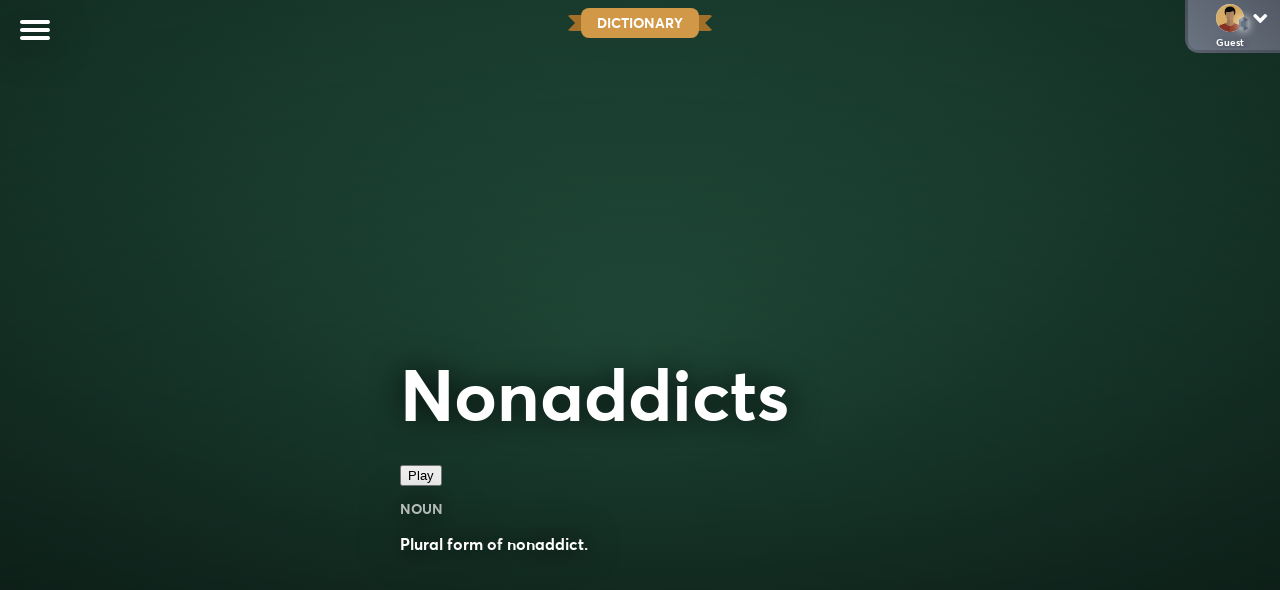

--- FILE ---
content_type: text/html; charset=UTF-8
request_url: https://wordshake.com/definition/nonaddicts
body_size: 45555
content:
<!DOCTYPE html>
<html lang="en-US">

<head>
	<title>nonaddicts - Definition and Meaning</title>
	<meta charset="UTF-8" />
	<meta name="viewport" content="width=device-width, initial-scale=1.0, minimum-scale=1.0, maximum-scale=1.0, shrink-to-fit=no, user-scalable=no" />
	<meta name="google-site-verification" content="N51ucjEr60xa_JTnAJY9acB90YzCCqlF6jEw441h2Mk" />
	<meta name="p:domain_verify" content="b18f1c9ddfd0bef59f50d6693d3c8321" />

	<link rel="icon" href="/wp-content/uploads/2023/07/wordshake-favicon-1.png" type="image/png">
	
	

	
	
	
	

	
	
	
		
	
	
	
	
	
	
	
	
	
	
	
	<!--FREESTAR-->

	
	<!-- PLACE THIS SCRIPT INSIDE OF YOUR HEAD TAGS -->

<script data-cfasync="false" type="text/javascript">
  (()=>{"use strict";var t={175:(t,e,n)=>{n.d(e,{A:()=>c});var r=n(601),o=n.n(r),i=n(314),a=n.n(i)()(o());a.push([t.id,'div._1mbd8ky{position:fixed;top:0;left:0;width:100%;height:100%;background:rgba(0,0,0,.4);z-index:999999}div._1mbd8ky *{box-sizing:border-box}div._1mbd8ky div._198yzhg{position:fixed;top:50%;left:50%;transform:translate(-50%, -50%);display:flex;flex-direction:column;justify-content:flex-start;min-height:25vh;width:50%;background-color:#fff;border:none;border-radius:1em;box-shadow:0 0 10px rgba(0,0,0,.3);text-align:center;font-size:13px;font-family:Arial,Helvetica,sans-serif;font-weight:bold;line-height:2;color:#000}div._1mbd8ky div._198yzhg *:before,div._1mbd8ky div._198yzhg *:after{content:"";display:none}@media screen and (max-width: 479px){div._1mbd8ky div._198yzhg{font-size:13px;width:90%}}@media screen and (min-width: 480px){div._1mbd8ky div._198yzhg{font-size:14px;width:80%}}@media screen and (min-width: 608px){div._1mbd8ky div._198yzhg{font-size:14px;width:70%}}@media screen and (min-width: 960px){div._1mbd8ky div._198yzhg{font-size:16px;width:70%}}@media screen and (min-width: 1200px){div._1mbd8ky div._198yzhg{font-size:16px;width:840px}}div._1mbd8ky div._198yzhg header{width:100%;background-color:rgba(0,0,0,0);border:0;color:inherit;display:block;font-size:1em;font-family:inherit;letter-spacing:normal;margin:0;opacity:1;outline:none;padding:1em 2em;position:static;text-align:center}div._1mbd8ky div._198yzhg header img{display:inline;margin:0 0 16px 0;padding:0;max-width:240px;max-height:60px}div._1mbd8ky div._198yzhg header h2{display:block;line-height:1.3;padding:0;font-family:inherit;font-weight:normal;font-style:normal;text-decoration:initial;text-align:center;font-size:1.75em;margin:0;color:inherit}div._1mbd8ky div._198yzhg header h2:not(img+*){margin-top:30px}div._1mbd8ky div._198yzhg header span.ggmtgz{position:absolute;top:0;right:15px;font-size:2em;font-weight:normal;cursor:pointer;color:inherit}div._1mbd8ky div._198yzhg header span.ggmtgz:hover{filter:brightness(115%)}div._1mbd8ky div._198yzhg section{width:100%;margin:0;padding:1em 2em;text-align:center;font-family:inherit;color:inherit;background:rgba(0,0,0,0)}div._1mbd8ky div._198yzhg section p{display:block;margin:0 0 1em 0;line-height:1.5;text-align:center;font-size:1em;font-family:inherit;color:inherit;overflow-wrap:break-word;font-weight:normal;font-style:normal;text-decoration:initial}div._1mbd8ky div._198yzhg section p:last-of-type{margin:0 0 1.5em 0}div._1mbd8ky div._198yzhg section.ijl1ch{display:block}div._1mbd8ky div._198yzhg section.ijl1ch.v1fx5m{display:none}div._1mbd8ky div._198yzhg section.ijl1ch a.nb9oy2.zl2fp4{color:var(--zl2fp4)}div._1mbd8ky div._198yzhg section.ijl1ch a.nb9oy2._1ogdq5f{text-decoration:var(--_1ogdq5f)}div._1mbd8ky div._198yzhg section.ijl1ch a.nb9oy2._1o7vm1f:visited{color:var(--_1o7vm1f)}div._1mbd8ky div._198yzhg section.ijl1ch div.axogvc{display:block;margin:.75em;padding:0}div._1mbd8ky div._198yzhg section.ijl1ch div.axogvc p._19ax4ey{max-width:80%;margin:0 auto;padding:0;font-size:.85em;color:inherit;font-style:normal;font-weight:normal;cursor:pointer}div._1mbd8ky div._198yzhg section._1863sjh{display:block}div._1mbd8ky div._198yzhg section._1863sjh.v1fx5m{display:none}div._1mbd8ky div._198yzhg section._1863sjh h4._1uwwg2n{color:inherit;text-align:initial;font-weight:normal;font-family:inherit;font-size:1.125em;margin:0 0 .5em .5em}div._1mbd8ky div._198yzhg section._1863sjh div._1w7m8bp{display:flex;margin:1.5em 0}div._1mbd8ky div._198yzhg section._1863sjh div._1w7m8bp ul.hyxf2p{max-height:300px;flex:2;list-style:none;overflow-y:auto;margin:0 1em 0 0;padding-inline-start:0}@media screen and (min-width: 608px){div._1mbd8ky div._198yzhg section._1863sjh div._1w7m8bp ul.hyxf2p{flex:1;margin:0 2em 0 0}}div._1mbd8ky div._198yzhg section._1863sjh div._1w7m8bp ul.hyxf2p li{padding:.75em;cursor:pointer;background:rgba(0,0,0,.05);font-weight:bold}div._1mbd8ky div._198yzhg section._1863sjh div._1w7m8bp ul.hyxf2p li:hover{background:rgba(0,0,0,.075)}div._1mbd8ky div._198yzhg section._1863sjh div._1w7m8bp ul.hyxf2p li.vm0jvi{color:var(--_13jktuh);background:var(--_1j43n1n)}div._1mbd8ky div._198yzhg section._1863sjh div._1w7m8bp div.rrdw3j{max-height:300px;overflow-y:auto;flex:3;display:flex;flex-direction:column;justify-content:space-between;text-align:initial}div._1mbd8ky div._198yzhg section._1863sjh div._1w7m8bp div.rrdw3j ol.aty11x{display:none;list-style-type:decimal;text-align:initial;padding:0;margin:0 2em;font-weight:normal}div._1mbd8ky div._198yzhg section._1863sjh div._1w7m8bp div.rrdw3j ol.aty11x.vm0jvi{display:block}div._1mbd8ky div._198yzhg section._1863sjh div._1w7m8bp div.rrdw3j p{margin:1em 0 0;text-align:inherit;font-style:italic}div._1mbd8ky div._198yzhg section._1863sjh button._1ungsbp{font-size:1em;text-transform:initial}div._1mbd8ky div._198yzhg button._12a8rkv{width:auto;height:auto;max-width:90%;cursor:pointer;display:inline-block;letter-spacing:normal;margin:.75em;opacity:1;outline:none;overflow-wrap:break-word;font-family:inherit;font-weight:normal;font-style:normal;text-decoration:initial;text-transform:uppercase;text-align:center;color:#fff;font-size:1.15em;padding:.75em 2em;padding-inline:2em;padding-block:.75em;line-height:normal;background:#40c28a;border:none;border-radius:.25em;box-shadow:none}div._1mbd8ky div._198yzhg button._12a8rkv:hover{filter:brightness(115%);box-shadow:none}div._1mbd8ky div._198yzhg a._1ad7ks0{height:50px;width:50px;position:absolute;bottom:5px;right:5px}div._1mbd8ky div._198yzhg a._1ad7ks0 img{position:initial;height:100%;width:100%;filter:drop-shadow(1px 1px 1px var(--_1szoe3t))}',""]);const c=a},314:t=>{t.exports=function(t){var e=[];return e.toString=function(){return this.map((function(e){var n="",r=void 0!==e[5];return e[4]&&(n+="@supports (".concat(e[4],") {")),e[2]&&(n+="@media ".concat(e[2]," {")),r&&(n+="@layer".concat(e[5].length>0?" ".concat(e[5]):""," {")),n+=t(e),r&&(n+="}"),e[2]&&(n+="}"),e[4]&&(n+="}"),n})).join("")},e.i=function(t,n,r,o,i){"string"==typeof t&&(t=[[null,t,void 0]]);var a={};if(r)for(var c=0;c<this.length;c++){var s=this[c][0];null!=s&&(a[s]=!0)}for(var l=0;l<t.length;l++){var u=[].concat(t[l]);r&&a[u[0]]||(void 0!==i&&(void 0===u[5]||(u[1]="@layer".concat(u[5].length>0?" ".concat(u[5]):""," {").concat(u[1],"}")),u[5]=i),n&&(u[2]?(u[1]="@media ".concat(u[2]," {").concat(u[1],"}"),u[2]=n):u[2]=n),o&&(u[4]?(u[1]="@supports (".concat(u[4],") {").concat(u[1],"}"),u[4]=o):u[4]="".concat(o)),e.push(u))}},e}},601:t=>{t.exports=function(t){return t[1]}},72:t=>{var e=[];function n(t){for(var n=-1,r=0;r<e.length;r++)if(e[r].identifier===t){n=r;break}return n}function r(t,r){for(var i={},a=[],c=0;c<t.length;c++){var s=t[c],l=r.base?s[0]+r.base:s[0],u=i[l]||0,d="".concat(l," ").concat(u);i[l]=u+1;var f=n(d),h={css:s[1],media:s[2],sourceMap:s[3],supports:s[4],layer:s[5]};if(-1!==f)e[f].references++,e[f].updater(h);else{var p=o(h,r);r.byIndex=c,e.splice(c,0,{identifier:d,updater:p,references:1})}a.push(d)}return a}function o(t,e){var n=e.domAPI(e);n.update(t);return function(e){if(e){if(e.css===t.css&&e.media===t.media&&e.sourceMap===t.sourceMap&&e.supports===t.supports&&e.layer===t.layer)return;n.update(t=e)}else n.remove()}}t.exports=function(t,o){var i=r(t=t||[],o=o||{});return function(t){t=t||[];for(var a=0;a<i.length;a++){var c=n(i[a]);e[c].references--}for(var s=r(t,o),l=0;l<i.length;l++){var u=n(i[l]);0===e[u].references&&(e[u].updater(),e.splice(u,1))}i=s}}},659:t=>{var e={};t.exports=function(t,n){var r=function(t){if(void 0===e[t]){var n=document.querySelector(t);if(window.HTMLIFrameElement&&n instanceof window.HTMLIFrameElement)try{n=n.contentDocument.head}catch(t){n=null}e[t]=n}return e[t]}(t);if(!r)throw new Error("Couldn't find a style target. This probably means that the value for the 'insert' parameter is invalid.");r.appendChild(n)}},540:t=>{t.exports=function(t){var e=document.createElement("style");return t.setAttributes(e,t.attributes),t.insert(e,t.options),e}},56:(t,e,n)=>{t.exports=function(t){var e=n.nc;e&&t.setAttribute("nonce",e)}},825:t=>{t.exports=function(t){if("undefined"==typeof document)return{update:function(){},remove:function(){}};var e=t.insertStyleElement(t);return{update:function(n){!function(t,e,n){var r="";n.supports&&(r+="@supports (".concat(n.supports,") {")),n.media&&(r+="@media ".concat(n.media," {"));var o=void 0!==n.layer;o&&(r+="@layer".concat(n.layer.length>0?" ".concat(n.layer):""," {")),r+=n.css,o&&(r+="}"),n.media&&(r+="}"),n.supports&&(r+="}");var i=n.sourceMap;i&&"undefined"!=typeof btoa&&(r+=`\n/*# sourceMappingURL=data:application/json;base64,`.concat(btoa(unescape(encodeURIComponent(JSON.stringify(i))))," */")),e.styleTagTransform(r,t,e.options)}(e,t,n)},remove:function(){!function(t){if(null===t.parentNode)return!1;t.parentNode.removeChild(t)}(e)}}}},113:t=>{t.exports=function(t,e){if(e.styleSheet)e.styleSheet.cssText=t;else{for(;e.firstChild;)e.removeChild(e.firstChild);e.appendChild(document.createTextNode(t))}}}},e={};function n(r){var o=e[r];if(void 0!==o)return o.exports;var i=e[r]={id:r,exports:{}};return t[r](i,i.exports,n),i.exports}n.n=t=>{var e=t&&t.__esModule?()=>t.default:()=>t;return n.d(e,{a:e}),e},n.d=(t,e)=>{for(var r in e)n.o(e,r)&&!n.o(t,r)&&Object.defineProperty(t,r,{enumerable:!0,get:e[r]})},n.o=(t,e)=>Object.prototype.hasOwnProperty.call(t,e),n.nc=void 0;const r={randomUUID:"undefined"!=typeof crypto&&crypto.randomUUID&&crypto.randomUUID.bind(crypto)};let o;const i=new Uint8Array(16);function a(){if(!o&&(o="undefined"!=typeof crypto&&crypto.getRandomValues&&crypto.getRandomValues.bind(crypto),!o))throw new Error("crypto.getRandomValues() not supported. See https://github.com/uuidjs/uuid#getrandomvalues-not-supported");return o(i)}const c=[];for(let t=0;t<256;++t)c.push((t+256).toString(16).slice(1));function s(t,e=0){return c[t[e+0]]+c[t[e+1]]+c[t[e+2]]+c[t[e+3]]+"-"+c[t[e+4]]+c[t[e+5]]+"-"+c[t[e+6]]+c[t[e+7]]+"-"+c[t[e+8]]+c[t[e+9]]+"-"+c[t[e+10]]+c[t[e+11]]+c[t[e+12]]+c[t[e+13]]+c[t[e+14]]+c[t[e+15]]}const l=function(t,e,n){if(r.randomUUID&&!e&&!t)return r.randomUUID();const o=(t=t||{}).random||(t.rng||a)();if(o[6]=15&o[6]|64,o[8]=63&o[8]|128,e){n=n||0;for(let t=0;t<16;++t)e[n+t]=o[t];return e}return s(o)};var u=n(72),d=n.n(u),f=n(825),h=n.n(f),p=n(659),v=n.n(p),m=n(56),y=n.n(m),g=n(540),b=n.n(g),w=n(113),x=n.n(w),k=n(175),L={};L.styleTagTransform=x(),L.setAttributes=y(),L.insert=v().bind(null,"head"),L.domAPI=h(),L.insertStyleElement=b();d()(k.A,L);k.A&&k.A.locals&&k.A.locals;function E(t){return E="function"==typeof Symbol&&"symbol"==typeof Symbol.iterator?function(t){return typeof t}:function(t){return t&&"function"==typeof Symbol&&t.constructor===Symbol&&t!==Symbol.prototype?"symbol":typeof t},E(t)}function C(){C=function(){return e};var t,e={},n=Object.prototype,r=n.hasOwnProperty,o=Object.defineProperty||function(t,e,n){t[e]=n.value},i="function"==typeof Symbol?Symbol:{},a=i.iterator||"@@iterator",c=i.asyncIterator||"@@asyncIterator",s=i.toStringTag||"@@toStringTag";function l(t,e,n){return Object.defineProperty(t,e,{value:n,enumerable:!0,configurable:!0,writable:!0}),t[e]}try{l({},"")}catch(t){l=function(t,e,n){return t[e]=n}}function u(t,e,n,r){var i=e&&e.prototype instanceof y?e:y,a=Object.create(i.prototype),c=new T(r||[]);return o(a,"_invoke",{value:A(t,n,c)}),a}function d(t,e,n){try{return{type:"normal",arg:t.call(e,n)}}catch(t){return{type:"throw",arg:t}}}e.wrap=u;var f="suspendedStart",h="suspendedYield",p="executing",v="completed",m={};function y(){}function g(){}function b(){}var w={};l(w,a,(function(){return this}));var x=Object.getPrototypeOf,k=x&&x(x(_([])));k&&k!==n&&r.call(k,a)&&(w=k);var L=b.prototype=y.prototype=Object.create(w);function S(t){["next","throw","return"].forEach((function(e){l(t,e,(function(t){return this._invoke(e,t)}))}))}function j(t,e){function n(o,i,a,c){var s=d(t[o],t,i);if("throw"!==s.type){var l=s.arg,u=l.value;return u&&"object"==E(u)&&r.call(u,"__await")?e.resolve(u.__await).then((function(t){n("next",t,a,c)}),(function(t){n("throw",t,a,c)})):e.resolve(u).then((function(t){l.value=t,a(l)}),(function(t){return n("throw",t,a,c)}))}c(s.arg)}var i;o(this,"_invoke",{value:function(t,r){function o(){return new e((function(e,o){n(t,r,e,o)}))}return i=i?i.then(o,o):o()}})}function A(e,n,r){var o=f;return function(i,a){if(o===p)throw Error("Generator is already running");if(o===v){if("throw"===i)throw a;return{value:t,done:!0}}for(r.method=i,r.arg=a;;){var c=r.delegate;if(c){var s=I(c,r);if(s){if(s===m)continue;return s}}if("next"===r.method)r.sent=r._sent=r.arg;else if("throw"===r.method){if(o===f)throw o=v,r.arg;r.dispatchException(r.arg)}else"return"===r.method&&r.abrupt("return",r.arg);o=p;var l=d(e,n,r);if("normal"===l.type){if(o=r.done?v:h,l.arg===m)continue;return{value:l.arg,done:r.done}}"throw"===l.type&&(o=v,r.method="throw",r.arg=l.arg)}}}function I(e,n){var r=n.method,o=e.iterator[r];if(o===t)return n.delegate=null,"throw"===r&&e.iterator.return&&(n.method="return",n.arg=t,I(e,n),"throw"===n.method)||"return"!==r&&(n.method="throw",n.arg=new TypeError("The iterator does not provide a '"+r+"' method")),m;var i=d(o,e.iterator,n.arg);if("throw"===i.type)return n.method="throw",n.arg=i.arg,n.delegate=null,m;var a=i.arg;return a?a.done?(n[e.resultName]=a.value,n.next=e.nextLoc,"return"!==n.method&&(n.method="next",n.arg=t),n.delegate=null,m):a:(n.method="throw",n.arg=new TypeError("iterator result is not an object"),n.delegate=null,m)}function P(t){var e={tryLoc:t[0]};1 in t&&(e.catchLoc=t[1]),2 in t&&(e.finallyLoc=t[2],e.afterLoc=t[3]),this.tryEntries.push(e)}function Y(t){var e=t.completion||{};e.type="normal",delete e.arg,t.completion=e}function T(t){this.tryEntries=[{tryLoc:"root"}],t.forEach(P,this),this.reset(!0)}function _(e){if(e||""===e){var n=e[a];if(n)return n.call(e);if("function"==typeof e.next)return e;if(!isNaN(e.length)){var o=-1,i=function n(){for(;++o<e.length;)if(r.call(e,o))return n.value=e[o],n.done=!1,n;return n.value=t,n.done=!0,n};return i.next=i}}throw new TypeError(E(e)+" is not iterable")}return g.prototype=b,o(L,"constructor",{value:b,configurable:!0}),o(b,"constructor",{value:g,configurable:!0}),g.displayName=l(b,s,"GeneratorFunction"),e.isGeneratorFunction=function(t){var e="function"==typeof t&&t.constructor;return!!e&&(e===g||"GeneratorFunction"===(e.displayName||e.name))},e.mark=function(t){return Object.setPrototypeOf?Object.setPrototypeOf(t,b):(t.__proto__=b,l(t,s,"GeneratorFunction")),t.prototype=Object.create(L),t},e.awrap=function(t){return{__await:t}},S(j.prototype),l(j.prototype,c,(function(){return this})),e.AsyncIterator=j,e.async=function(t,n,r,o,i){void 0===i&&(i=Promise);var a=new j(u(t,n,r,o),i);return e.isGeneratorFunction(n)?a:a.next().then((function(t){return t.done?t.value:a.next()}))},S(L),l(L,s,"Generator"),l(L,a,(function(){return this})),l(L,"toString",(function(){return"[object Generator]"})),e.keys=function(t){var e=Object(t),n=[];for(var r in e)n.push(r);return n.reverse(),function t(){for(;n.length;){var r=n.pop();if(r in e)return t.value=r,t.done=!1,t}return t.done=!0,t}},e.values=_,T.prototype={constructor:T,reset:function(e){if(this.prev=0,this.next=0,this.sent=this._sent=t,this.done=!1,this.delegate=null,this.method="next",this.arg=t,this.tryEntries.forEach(Y),!e)for(var n in this)"t"===n.charAt(0)&&r.call(this,n)&&!isNaN(+n.slice(1))&&(this[n]=t)},stop:function(){this.done=!0;var t=this.tryEntries[0].completion;if("throw"===t.type)throw t.arg;return this.rval},dispatchException:function(e){if(this.done)throw e;var n=this;function o(r,o){return c.type="throw",c.arg=e,n.next=r,o&&(n.method="next",n.arg=t),!!o}for(var i=this.tryEntries.length-1;i>=0;--i){var a=this.tryEntries[i],c=a.completion;if("root"===a.tryLoc)return o("end");if(a.tryLoc<=this.prev){var s=r.call(a,"catchLoc"),l=r.call(a,"finallyLoc");if(s&&l){if(this.prev<a.catchLoc)return o(a.catchLoc,!0);if(this.prev<a.finallyLoc)return o(a.finallyLoc)}else if(s){if(this.prev<a.catchLoc)return o(a.catchLoc,!0)}else{if(!l)throw Error("try statement without catch or finally");if(this.prev<a.finallyLoc)return o(a.finallyLoc)}}}},abrupt:function(t,e){for(var n=this.tryEntries.length-1;n>=0;--n){var o=this.tryEntries[n];if(o.tryLoc<=this.prev&&r.call(o,"finallyLoc")&&this.prev<o.finallyLoc){var i=o;break}}i&&("break"===t||"continue"===t)&&i.tryLoc<=e&&e<=i.finallyLoc&&(i=null);var a=i?i.completion:{};return a.type=t,a.arg=e,i?(this.method="next",this.next=i.finallyLoc,m):this.complete(a)},complete:function(t,e){if("throw"===t.type)throw t.arg;return"break"===t.type||"continue"===t.type?this.next=t.arg:"return"===t.type?(this.rval=this.arg=t.arg,this.method="return",this.next="end"):"normal"===t.type&&e&&(this.next=e),m},finish:function(t){for(var e=this.tryEntries.length-1;e>=0;--e){var n=this.tryEntries[e];if(n.finallyLoc===t)return this.complete(n.completion,n.afterLoc),Y(n),m}},catch:function(t){for(var e=this.tryEntries.length-1;e>=0;--e){var n=this.tryEntries[e];if(n.tryLoc===t){var r=n.completion;if("throw"===r.type){var o=r.arg;Y(n)}return o}}throw Error("illegal catch attempt")},delegateYield:function(e,n,r){return this.delegate={iterator:_(e),resultName:n,nextLoc:r},"next"===this.method&&(this.arg=t),m}},e}function S(t,e,n,r,o,i,a){try{var c=t[i](a),s=c.value}catch(t){return void n(t)}c.done?e(s):Promise.resolve(s).then(r,o)}function j(t){return function(){var e=this,n=arguments;return new Promise((function(r,o){var i=t.apply(e,n);function a(t){S(i,r,o,a,c,"next",t)}function c(t){S(i,r,o,a,c,"throw",t)}a(void 0)}))}}var A="ZnMtYWRiLWVycg",I=function(){var t=j(C().mark((function t(){var e,n,r,o,i;return C().wrap((function(t){for(;;)switch(t.prev=t.next){case 0:if(document.body){t.next=3;break}return t.next=3,new Promise((function(t){return document.addEventListener("DOMContentLoaded",t)}));case 3:for(e=["YWQ=","YmFubmVyLWFk","YmFubmVyX2Fk","YmFubmVyLWFkLWNvbnRhaW5lcg==","YWQtc2lkZXJhaWw=","c3RpY2t5YWRz","aW1wcnRudC1jbnQ="],(n=document.createElement("div")).textContent=Math.random().toString(),n.setAttribute(atob("ZGF0YS1mcmVlc3Rhci1hZA=="),Math.random().toString()),r=0;r<e.length;r++)n.classList.add(atob(e[r]));if(n.style.display="block",document.body.appendChild(n),o=window.getComputedStyle(n),i=null==o?void 0:o.display,n.remove(),"none"!==i){t.next=15;break}throw new Error(A);case 15:case"end":return t.stop()}}),t)})));return function(){return t.apply(this,arguments)}}(),P=function(){var t=j(C().mark((function t(e){var n,r=arguments;return C().wrap((function(t){for(;;)switch(t.prev=t.next){case 0:return n=r.length>1&&void 0!==r[1]&&r[1],t.abrupt("return",new Promise((function(t,r){var o=document.createElement("script");try{o.src=e,o.addEventListener("load",(function(){n?T(e,t,r):t()})),o.addEventListener("error",(function(){r(A)})),document.head.appendChild(o)}catch(t){r(t)}finally{o.remove()}})));case 2:case"end":return t.stop()}}),t)})));return function(e){return t.apply(this,arguments)}}(),Y=function(){var t=j(C().mark((function t(){var e,n=arguments;return C().wrap((function(t){for(;;)switch(t.prev=t.next){case 0:return e=n.length>0&&void 0!==n[0]?n[0]:atob("aHR0cHM6Ly9hLnB1Yi5uZXR3b3JrL2NvcmUvaW1ncy8xLnBuZw"),t.abrupt("return",new Promise((function(t,n){var r=encodeURIComponent((new Date).toISOString().split("Z")[0]),o=document.createElement("img");o.src="".concat(e,"?x=").concat(r),o.onload=j(C().mark((function r(){return C().wrap((function(r){for(;;)switch(r.prev=r.next){case 0:return r.next=2,T(e,t,n);case 2:t(),o.remove();case 4:case"end":return r.stop()}}),r)}))),o.onerror=function(){n(A),o.remove()},document.body.appendChild(o)})));case 2:case"end":return t.stop()}}),t)})));return function(){return t.apply(this,arguments)}}(),T=function(){var t=j(C().mark((function t(e,n,r){var o,i,a,c;return C().wrap((function(t){for(;;)switch(t.prev=t.next){case 0:return t.prev=0,t.next=3,fetch(e);case 3:o=t.sent,i=null==o?void 0:o.redirected,a=null==o?void 0:o.url,c=!!a&&a!==e,i||c?r(A):n(),t.next=13;break;case 10:t.prev=10,t.t0=t.catch(0),r(A);case 13:case"end":return t.stop()}}),t,null,[[0,10]])})));return function(e,n,r){return t.apply(this,arguments)}}();function _(t){return _="function"==typeof Symbol&&"symbol"==typeof Symbol.iterator?function(t){return typeof t}:function(t){return t&&"function"==typeof Symbol&&t.constructor===Symbol&&t!==Symbol.prototype?"symbol":typeof t},_(t)}function z(){z=function(){return e};var t,e={},n=Object.prototype,r=n.hasOwnProperty,o=Object.defineProperty||function(t,e,n){t[e]=n.value},i="function"==typeof Symbol?Symbol:{},a=i.iterator||"@@iterator",c=i.asyncIterator||"@@asyncIterator",s=i.toStringTag||"@@toStringTag";function l(t,e,n){return Object.defineProperty(t,e,{value:n,enumerable:!0,configurable:!0,writable:!0}),t[e]}try{l({},"")}catch(t){l=function(t,e,n){return t[e]=n}}function u(t,e,n,r){var i=e&&e.prototype instanceof y?e:y,a=Object.create(i.prototype),c=new P(r||[]);return o(a,"_invoke",{value:S(t,n,c)}),a}function d(t,e,n){try{return{type:"normal",arg:t.call(e,n)}}catch(t){return{type:"throw",arg:t}}}e.wrap=u;var f="suspendedStart",h="suspendedYield",p="executing",v="completed",m={};function y(){}function g(){}function b(){}var w={};l(w,a,(function(){return this}));var x=Object.getPrototypeOf,k=x&&x(x(Y([])));k&&k!==n&&r.call(k,a)&&(w=k);var L=b.prototype=y.prototype=Object.create(w);function E(t){["next","throw","return"].forEach((function(e){l(t,e,(function(t){return this._invoke(e,t)}))}))}function C(t,e){function n(o,i,a,c){var s=d(t[o],t,i);if("throw"!==s.type){var l=s.arg,u=l.value;return u&&"object"==_(u)&&r.call(u,"__await")?e.resolve(u.__await).then((function(t){n("next",t,a,c)}),(function(t){n("throw",t,a,c)})):e.resolve(u).then((function(t){l.value=t,a(l)}),(function(t){return n("throw",t,a,c)}))}c(s.arg)}var i;o(this,"_invoke",{value:function(t,r){function o(){return new e((function(e,o){n(t,r,e,o)}))}return i=i?i.then(o,o):o()}})}function S(e,n,r){var o=f;return function(i,a){if(o===p)throw Error("Generator is already running");if(o===v){if("throw"===i)throw a;return{value:t,done:!0}}for(r.method=i,r.arg=a;;){var c=r.delegate;if(c){var s=j(c,r);if(s){if(s===m)continue;return s}}if("next"===r.method)r.sent=r._sent=r.arg;else if("throw"===r.method){if(o===f)throw o=v,r.arg;r.dispatchException(r.arg)}else"return"===r.method&&r.abrupt("return",r.arg);o=p;var l=d(e,n,r);if("normal"===l.type){if(o=r.done?v:h,l.arg===m)continue;return{value:l.arg,done:r.done}}"throw"===l.type&&(o=v,r.method="throw",r.arg=l.arg)}}}function j(e,n){var r=n.method,o=e.iterator[r];if(o===t)return n.delegate=null,"throw"===r&&e.iterator.return&&(n.method="return",n.arg=t,j(e,n),"throw"===n.method)||"return"!==r&&(n.method="throw",n.arg=new TypeError("The iterator does not provide a '"+r+"' method")),m;var i=d(o,e.iterator,n.arg);if("throw"===i.type)return n.method="throw",n.arg=i.arg,n.delegate=null,m;var a=i.arg;return a?a.done?(n[e.resultName]=a.value,n.next=e.nextLoc,"return"!==n.method&&(n.method="next",n.arg=t),n.delegate=null,m):a:(n.method="throw",n.arg=new TypeError("iterator result is not an object"),n.delegate=null,m)}function A(t){var e={tryLoc:t[0]};1 in t&&(e.catchLoc=t[1]),2 in t&&(e.finallyLoc=t[2],e.afterLoc=t[3]),this.tryEntries.push(e)}function I(t){var e=t.completion||{};e.type="normal",delete e.arg,t.completion=e}function P(t){this.tryEntries=[{tryLoc:"root"}],t.forEach(A,this),this.reset(!0)}function Y(e){if(e||""===e){var n=e[a];if(n)return n.call(e);if("function"==typeof e.next)return e;if(!isNaN(e.length)){var o=-1,i=function n(){for(;++o<e.length;)if(r.call(e,o))return n.value=e[o],n.done=!1,n;return n.value=t,n.done=!0,n};return i.next=i}}throw new TypeError(_(e)+" is not iterable")}return g.prototype=b,o(L,"constructor",{value:b,configurable:!0}),o(b,"constructor",{value:g,configurable:!0}),g.displayName=l(b,s,"GeneratorFunction"),e.isGeneratorFunction=function(t){var e="function"==typeof t&&t.constructor;return!!e&&(e===g||"GeneratorFunction"===(e.displayName||e.name))},e.mark=function(t){return Object.setPrototypeOf?Object.setPrototypeOf(t,b):(t.__proto__=b,l(t,s,"GeneratorFunction")),t.prototype=Object.create(L),t},e.awrap=function(t){return{__await:t}},E(C.prototype),l(C.prototype,c,(function(){return this})),e.AsyncIterator=C,e.async=function(t,n,r,o,i){void 0===i&&(i=Promise);var a=new C(u(t,n,r,o),i);return e.isGeneratorFunction(n)?a:a.next().then((function(t){return t.done?t.value:a.next()}))},E(L),l(L,s,"Generator"),l(L,a,(function(){return this})),l(L,"toString",(function(){return"[object Generator]"})),e.keys=function(t){var e=Object(t),n=[];for(var r in e)n.push(r);return n.reverse(),function t(){for(;n.length;){var r=n.pop();if(r in e)return t.value=r,t.done=!1,t}return t.done=!0,t}},e.values=Y,P.prototype={constructor:P,reset:function(e){if(this.prev=0,this.next=0,this.sent=this._sent=t,this.done=!1,this.delegate=null,this.method="next",this.arg=t,this.tryEntries.forEach(I),!e)for(var n in this)"t"===n.charAt(0)&&r.call(this,n)&&!isNaN(+n.slice(1))&&(this[n]=t)},stop:function(){this.done=!0;var t=this.tryEntries[0].completion;if("throw"===t.type)throw t.arg;return this.rval},dispatchException:function(e){if(this.done)throw e;var n=this;function o(r,o){return c.type="throw",c.arg=e,n.next=r,o&&(n.method="next",n.arg=t),!!o}for(var i=this.tryEntries.length-1;i>=0;--i){var a=this.tryEntries[i],c=a.completion;if("root"===a.tryLoc)return o("end");if(a.tryLoc<=this.prev){var s=r.call(a,"catchLoc"),l=r.call(a,"finallyLoc");if(s&&l){if(this.prev<a.catchLoc)return o(a.catchLoc,!0);if(this.prev<a.finallyLoc)return o(a.finallyLoc)}else if(s){if(this.prev<a.catchLoc)return o(a.catchLoc,!0)}else{if(!l)throw Error("try statement without catch or finally");if(this.prev<a.finallyLoc)return o(a.finallyLoc)}}}},abrupt:function(t,e){for(var n=this.tryEntries.length-1;n>=0;--n){var o=this.tryEntries[n];if(o.tryLoc<=this.prev&&r.call(o,"finallyLoc")&&this.prev<o.finallyLoc){var i=o;break}}i&&("break"===t||"continue"===t)&&i.tryLoc<=e&&e<=i.finallyLoc&&(i=null);var a=i?i.completion:{};return a.type=t,a.arg=e,i?(this.method="next",this.next=i.finallyLoc,m):this.complete(a)},complete:function(t,e){if("throw"===t.type)throw t.arg;return"break"===t.type||"continue"===t.type?this.next=t.arg:"return"===t.type?(this.rval=this.arg=t.arg,this.method="return",this.next="end"):"normal"===t.type&&e&&(this.next=e),m},finish:function(t){for(var e=this.tryEntries.length-1;e>=0;--e){var n=this.tryEntries[e];if(n.finallyLoc===t)return this.complete(n.completion,n.afterLoc),I(n),m}},catch:function(t){for(var e=this.tryEntries.length-1;e>=0;--e){var n=this.tryEntries[e];if(n.tryLoc===t){var r=n.completion;if("throw"===r.type){var o=r.arg;I(n)}return o}}throw Error("illegal catch attempt")},delegateYield:function(e,n,r){return this.delegate={iterator:Y(e),resultName:n,nextLoc:r},"next"===this.method&&(this.arg=t),m}},e}function O(t,e,n,r,o,i,a){try{var c=t[i](a),s=c.value}catch(t){return void n(t)}c.done?e(s):Promise.resolve(s).then(r,o)}function H(t){return function(){var e=this,n=arguments;return new Promise((function(r,o){var i=t.apply(e,n);function a(t){O(i,r,o,a,c,"next",t)}function c(t){O(i,r,o,a,c,"throw",t)}a(void 0)}))}}function U(t,e){for(var n=0;n<e.length;n++){var r=e[n];r.enumerable=r.enumerable||!1,r.configurable=!0,"value"in r&&(r.writable=!0),Object.defineProperty(t,R(r.key),r)}}function R(t){var e=function(t,e){if("object"!=_(t)||!t)return t;var n=t[Symbol.toPrimitive];if(void 0!==n){var r=n.call(t,e||"default");if("object"!=_(r))return r;throw new TypeError("@@toPrimitive must return a primitive value.")}return("string"===e?String:Number)(t)}(t,"string");return"symbol"==_(e)?e:e+""}var F=function(){return t=function t(e){!function(t,e){if(!(t instanceof e))throw new TypeError("Cannot call a class as a function")}(this,t),this.config=null,this.langCode=null,this.languages=this.getUserPreferredLanguages(e)},e=[{key:"init",value:(i=H(z().mark((function t(){return z().wrap((function(t){for(;;)switch(t.prev=t.next){case 0:return t.next=2,this.fetchConfig();case 2:this.config=t.sent,null!==this.config&&(this.langCode=this.getFirstSupportedLanguage(this.languages),this.observe());case 4:case"end":return t.stop()}}),t,this)}))),function(){return i.apply(this,arguments)})},{key:"fetchConfig",value:(o=H(z().mark((function t(){var e,n,r,o,i,a;return z().wrap((function(t){for(;;)switch(t.prev=t.next){case 0:return n=(e=["Y29uZmlnLmNvbmZpZy1mYWN0b3J5LmNvbQ==","Y29uZmlnLmNvbnRlbnQtc2V0dGluZ3MuY29t","Y29uZmlnLnNpdGUtY29uZmlnLmNvbQ==","Y29uZmlnLmZyZmlndXJlcy5jb20="]).length-1,r=Number.isNaN(Number(localStorage.getItem("fs.cdi")))?0:Number(localStorage.getItem("fs.cdi")),o=Number.isNaN(Number(localStorage.getItem("fs.cfc")))?0:Number(localStorage.getItem("fs.cfc")),i=atob(e[r]),a="https://".concat(i,"/wordshake-com.json"),t.prev=6,t.next=9,fetch(a);case 9:return t.abrupt("return",t.sent.json());case 12:return t.prev=12,t.t0=t.catch(6),++o>=3&&(o=0,r++),r>n&&(r=0),t.abrupt("return",null);case 18:return t.prev=18,localStorage.setItem("fs.cdi",r),localStorage.setItem("fs.cfc",o),t.finish(18);case 22:case"end":return t.stop()}}),t,null,[[6,12,18,22]])}))),function(){return o.apply(this,arguments)})},{key:"killScroll",value:function(t){if(t.isScrollDisabled){this.existingOverflow=document.body.style.overflow,document.body.style.overflow="hidden";var e=window.pageYOffset||document.documentElement.scrollTop,n=window.pageXOffset||document.documentElement.scrollLeft;document.body.style.top="-".concat(e,"px"),document.body.style.left="-".concat(n,"px"),window.onscroll=function(){window.scrollTo(n,e)}}}},{key:"reviveScroll",value:function(){document.body.style.overflow=this.existingOverflow||"",window.onscroll=function(){}}},{key:"getUserPreferredLanguages",value:function(t){var e=t.languages,n=t.language,r=void 0===e?[n]:e;if(r)return r.map((function(t){var e=t.trim().toLowerCase();if(!e.includes("zh"))return e.split(/-|_/)[0];var n=e.split(/-|_/)[1];return"zh"===e||["hans","cn","sg"].includes(n)?"zh":["hant","hk","mo","tw"].includes(n)?"zh-hant":void 0}))}},{key:"getFirstSupportedLanguage",value:function(t){var e=this,n=["title","paragraphOne","buttonText"],r=t.find((function(t){return n.every((function(n){return!!e.config[n][t]}))}));return void 0!==r?r:"en"}},{key:"getLocalizedTextContent",value:function(t,e){var n,r=arguments.length>2&&void 0!==arguments[2]&&arguments[2],o=t[e];if(void 0===o)throw new Error("Config text not found for text key ".concat(e));return r?null!==(n=o[this.langCode])&&void 0!==n?n:o.en:o[this.langCode]}},{key:"getPixelString",value:function(t){return"number"==typeof t?"".concat(t,"px"):null}},{key:"pickContrastingColorValue",value:function(t,e,n){var r=t.substring(1,7);return.299*parseInt(r.substring(0,2),16)+.587*parseInt(r.substring(2,4),16)+.114*parseInt(r.substring(4,6),16)>=128?e:n}},{key:"generateOverlay",value:function(t){var e=this,n=t.siteId,r=t.isCloseEnabled,o=t.dismissDuration,i=t.dismissDurationPv,a=t.logoUrl,c=t.font,s=t.paragraphTwo,l=t.paragraphThree,u=t.closeText,d=t.linkText,f=t.linkUrl,h=t.textColor,p=t.headerTextColor,v=t.buttonTextColor,m=t.headerBgColor,y=t.bgColor,g=t.buttonBgColor,b=t.borderColor,w=t.borderWidth,x=t.borderRadius,k=t.closeButtonColor,L=t.closeTextColor,E=t.linkTextColor,C=t.linkTextDecoration,S=t.linkVisitedTextColor,j=t.hasFsBranding,A=t.disableInstructions,I=document.createElement("div");I.style.setProperty("--_1j43n1n",g||"#40C28A"),I.style.setProperty("--_13jktuh",v||"#000000"),I.style.setProperty("--_1szoe3t",this.pickContrastingColorValue(y||"#FFFFFF","white","black")),E&&I.style.setProperty("--zl2fp4",E),S&&I.style.setProperty("--_1o7vm1f",S),C&&I.style.setProperty("--_1ogdq5f",C),I.classList.add("_1mbd8ky"),I.id="eavgqh",I.dir="auto",this.oid=I.id;var P=document.createElement("div");P.classList.add("_198yzhg"),y&&(P.style.backgroundColor=y),c&&(P.style.fontFamily=c),h&&(P.style.color=h);var Y=this.getPixelString(x),T=this.getPixelString(w);Y&&(P.style.borderRadius=Y),(b||T)&&(P.style.borderStyle="solid"),b&&(P.style.borderColor=b),T&&(P.style.borderWidth=T);var _=document.createElement("header");if(p&&(_.style.color=p),m){_.style.backgroundColor=m;var z=Y||"1em";_.style.borderTopLeftRadius=z,_.style.borderTopRightRadius=z}if(a){var O=document.createElement("img");O.src=a,O.alt="Logo",O.onerror=function(){this.style.display="none"},_.appendChild(O)}var H=document.createElement("h2");H.textContent=this.getLocalizedTextContent(t,"title"),_.appendChild(H);var U=document.createElement("section");U.classList.add("ijl1ch");var R=document.createElement("p");if(R.textContent=this.getLocalizedTextContent(t,"paragraphOne"),U.appendChild(R),s&&0!==Object.keys(s).length){var F=document.createElement("p");F.textContent=this.getLocalizedTextContent(t,"paragraphTwo"),U.appendChild(F)}if(l&&0!==Object.keys(l).length){var B=document.createElement("p");B.textContent=this.getLocalizedTextContent(t,"paragraphThree"),U.appendChild(B)}var V=d&&this.getLocalizedTextContent(t,"linkText"),N=f&&this.getLocalizedTextContent(t,"linkUrl",!0);if(V&&N){var G=document.createElement("div");G.style.margin="0 0 1em";var Q=document.createElement("a");Q.classList.add("nb9oy2"),E&&Q.classList.add("zl2fp4"),S&&Q.classList.add("_1o7vm1f"),C&&Q.classList.add("_1ogdq5f"),Q.textContent=V,Q.href=N,Q.target="_blank",G.appendChild(Q),U.appendChild(G)}var D=document.createElement("button");if(D.classList.add("_12a8rkv"),D.tabIndex=0,D.textContent=this.getLocalizedTextContent(t,"buttonText"),g&&(D.style.backgroundColor=g),v&&(D.style.color=v),D.onclick=function(){document.querySelector("section.ijl1ch").classList.add("v1fx5m"),document.querySelector("section._1863sjh").classList.remove("v1fx5m")},U.appendChild(D),r){var M=function(){I.remove(),e.reviveScroll(),o||i?(sessionStorage.removeItem("fs.adb".concat(n||"",".dis")),i?e.updateValues("p"):o&&e.updateValues("dt")):sessionStorage.setItem("fs.adb".concat(n||"",".dis"),"1")},W=document.createElement("span");if(W.classList.add("ggmtgz"),W.innerHTML="&times;",W.tabIndex=0,k&&(W.style.color=k),W.addEventListener("click",M),_.appendChild(W),u&&0!==Object.keys(u).length){var J=document.createElement("div");J.classList.add("axogvc");var Z=document.createElement("p");Z.classList.add("_19ax4ey"),Z.textContent=this.getLocalizedTextContent(t,"closeText"),L&&(Z.style.color=L),Z.addEventListener("click",M),J.appendChild(Z),U.appendChild(J)}}var q=document.createElement("section");q.classList.add("_1863sjh","v1fx5m");var X=document.createElement("h4");X.classList.add("_1uwwg2n"),X.textContent=this.getLocalizedTextContent(t,"instructionsTitle");var K=document.createElement("div");K.classList.add("_1w7m8bp");var $=document.createElement("ul");$.classList.add("hyxf2p");var tt=document.createElement("div");tt.classList.add("rrdw3j"),A.forEach((function(t,n){var r=document.createElement("li");r.onclick=function(){return function(t){for(var e=document.querySelectorAll(".hyxf2p > li"),n=document.getElementsByClassName("aty11x"),r=0;r<n.length;r++)e[r].classList.remove("vm0jvi"),n[r].classList.remove("vm0jvi");e[t].classList.add("vm0jvi"),n[t].classList.add("vm0jvi")}(n)},r.textContent=e.getLocalizedTextContent(t,"name",!0),$.appendChild(r);var o=document.createElement("ol");o.classList.add("aty11x"),0===n&&(r.classList.add("vm0jvi"),o.classList.add("vm0jvi")),e.getLocalizedTextContent(t,"steps").forEach((function(t){var e=document.createElement("li");e.textContent=t,o.appendChild(e)})),tt.appendChild(o)}));var et=this.getLocalizedTextContent(t,"disclaimerText"),nt=document.createElement("p");nt.textContent=et,tt.appendChild(nt),K.appendChild($),K.appendChild(tt);var rt=document.createElement("button");if(rt.classList.add("_12a8rkv","_1ungsbp"),rt.textContent=this.getLocalizedTextContent(t,"backButtonText"),g&&(rt.style.backgroundColor=g),v&&(rt.style.color=v),rt.onclick=function(){document.querySelector("section._1863sjh").classList.add("v1fx5m"),document.querySelector("section.ijl1ch").classList.remove("v1fx5m")},q.appendChild(X),q.appendChild(K),q.appendChild(rt),P.appendChild(_),P.appendChild(U),P.appendChild(q),j){var ot=document.createElement("a");ot.classList.add("_1ad7ks0"),ot.href=atob("aHR0cHM6Ly9mcmVlc3Rhci5jb20vYWQtcHJvZHVjdHMvZGVza3RvcC1tb2JpbGUvZnJlZXN0YXItcmVjb3ZlcmVk"),ot.target="_blank";var it=document.createElement("img");it.alt="Logo",it.src=this.pickContrastingColorValue(y||"#FFFFFF","[data-uri]","[data-uri]"),ot.appendChild(it),P.appendChild(ot)}return I.appendChild(P),I}},{key:"getAndSetOverlay",value:(r=H(z().mark((function t(e){var n,r,o,i;return z().wrap((function(t){for(;;)switch(t.prev=t.next){case 0:if(this.post(!0,e),e.dismissDuration||e.dismissDurationPv||"1"!==sessionStorage.getItem("fs.adb".concat(e.siteId||"",".dis"))){t.next=3;break}return t.abrupt("return");case 3:if(n=localStorage.getItem("fs.adb"),r=n&&JSON.parse(n),!e.dismissDurationPv||!r.p||"number"!=typeof r.p){t.next=14;break}if(!(e.dismissDurationPv<=r.p+1)){t.next=10;break}this.clearValue("p"),t.next=12;break;case 10:return this.updateValues("p"),t.abrupt("return");case 12:t.next=15;break;case 14:this.clearValue("p");case 15:if(o=parseInt(r.dt,10),!e.dismissDuration||!o){t.next=25;break}if(!(Math.abs((Date.now()-o)/36e5)<e.dismissDuration)){t.next=22;break}return t.abrupt("return");case 22:this.clearValue("dt");case 23:t.next=26;break;case 25:this.clearValue("dt");case 26:if(document.body){t.next=29;break}return t.next=29,new Promise((function(t){return document.addEventListener("DOMContentLoaded",t)}));case 29:if(this.killScroll(e),null===document.querySelector("#".concat(this.oid))){t.next=32;break}return t.abrupt("return");case 32:i=this.generateOverlay(e),document.body.appendChild(i);case 34:case"end":return t.stop()}}),t,this)}))),function(t){return r.apply(this,arguments)})},{key:"getStatus",value:function(t,e){return!0===e?1:2===t||1===t?2:0}},{key:"getAndSetData",value:function(t){var e,n,r,o=localStorage.getItem("fs.adb"),i=o&&JSON.parse(o),a=Date.now();return i?(e=i.i,n=i.ot,r=this.getStatus(i.s,t)):(i={},e=l(),n=a,r=t?1:0),i.i=e,i.s=r,i.ot=n,i.lt=a,localStorage.setItem("fs.adb",JSON.stringify(i)),i}},{key:"updateValues",value:function(t){var e=localStorage.getItem("fs.adb"),n=e&&JSON.parse(e);"p"===t?(n.p=n.p?n.p+1:1,n.dt&&delete n.dt):"dt"===t&&(n.dt=Date.now(),n.p&&delete n.p),localStorage.setItem("fs.adb",JSON.stringify(n))}},{key:"clearValue",value:function(t){var e=localStorage.getItem("fs.adb"),n=e&&JSON.parse(e);n[t]&&(delete n[t],localStorage.setItem("fs.adb",JSON.stringify(n)))}},{key:"post",value:function(t,e){var n=atob("c2l0ZS1jb25maWcuY29t"),r=e.cDomain||n,o="https://".concat(r,"/v2/abr"),i=this.getAndSetData(t),a=e.accountId,c=e.siteId,s=navigator.userAgent||window.navigator.userAgent,l=document.referrer,u=window.location,d={accountId:a,siteId:c,userId:i.i,url:u.href,referalURL:l,userAgent:s,status:function(t){switch(t){case 0:return"not detected";case 1:return"detected";case 2:return"recovered";default:return}}(i.s),returning:i.ot!==i.lt,version:"1.4.0"};fetch(o,{method:"POST",headers:{"Content-Type":"application/json","X-Client-Geo-Location":"{client_region},{client_region_subdivision},{client_city}"},body:JSON.stringify(d)}).catch((function(){}))}},{key:"observe",value:function(){var t=this,e="";new MutationObserver((function(){location.pathname!==e&&(e=location.pathname,t.run())})).observe(document,{subtree:!0,childList:!0})}},{key:"run",value:function(){var t=this,e=this.config;setTimeout(H(z().mark((function n(){return z().wrap((function(n){for(;;)switch(n.prev=n.next){case 0:return n.prev=0,n.next=3,I();case 3:return n.next=5,Y();case 5:return n.next=7,P(atob("aHR0cHM6Ly9hLnB1Yi5uZXR3b3JrL2NvcmUvcHJlYmlkLXVuaXZlcnNhbC1jcmVhdGl2ZS5qcw=="),!0);case 7:return n.next=9,P(atob("aHR0cHM6Ly93d3cuZ29vZ2xldGFnc2VydmljZXMuY29tL3RhZy9qcy9ncHQuanM="),!1);case 9:t.post(!1,e),n.next=17;break;case 12:if(n.prev=12,n.t0=n.catch(0),n.t0!==A&&(null===n.t0||void 0===n.t0?void 0:n.t0.message)!==A){n.next=17;break}return n.next=17,t.getAndSetOverlay(e);case 17:case"end":return n.stop()}}),n,null,[[0,12]])}))),500)}}],e&&U(t.prototype,e),n&&U(t,n),Object.defineProperty(t,"prototype",{writable:!1}),t;var t,e,n,r,o,i}();function B(t){return B="function"==typeof Symbol&&"symbol"==typeof Symbol.iterator?function(t){return typeof t}:function(t){return t&&"function"==typeof Symbol&&t.constructor===Symbol&&t!==Symbol.prototype?"symbol":typeof t},B(t)}function V(t,e){for(var n=0;n<e.length;n++){var r=e[n];r.enumerable=r.enumerable||!1,r.configurable=!0,"value"in r&&(r.writable=!0),Object.defineProperty(t,N(r.key),r)}}function N(t){var e=function(t,e){if("object"!=B(t)||!t)return t;var n=t[Symbol.toPrimitive];if(void 0!==n){var r=n.call(t,e||"default");if("object"!=B(r))return r;throw new TypeError("@@toPrimitive must return a primitive value.")}return("string"===e?String:Number)(t)}(t,"string");return"symbol"==B(e)?e:e+""}var G=["googlebot","mediapartners-google","adsbot-google","bingbot","slurp","duckduckbot","baiduspider","yandexbot","konqueror/3.5","Exabot/3.0","facebot","facebookexternalhit/1.0","facebookexternalhit/1.1","ia_archiver"];new(function(){return t=function t(e){!function(t,e){if(!(t instanceof e))throw new TypeError("Cannot call a class as a function")}(this,t),this.globalNavigator=e},(e=[{key:"checkForBot",value:function(){var t=this.globalNavigator.userAgent;t&&G.forEach((function(e){if(RegExp(e.toLowerCase()).test(t.toLowerCase()))throw new Error("bot detected")}))}}])&&V(t.prototype,e),n&&V(t,n),Object.defineProperty(t,"prototype",{writable:!1}),t;var t,e,n}())(window.navigator).checkForBot(),new F(window.navigator).init()})();
</script>

	
	
	
		<!-- GDPR Stub File -->
<script>"use strict"; function _typeof(t) { return (_typeof = "function" == typeof Symbol && "symbol" == typeof Symbol.iterator ? function (t) { return typeof t } : function (t) { return t && "function" == typeof Symbol && t.constructor === Symbol && t !== Symbol.prototype ? "symbol" : typeof t })(t) } !function () { var t = function () { var t, e, o = [], n = window, r = n; for (; r;) { try { if (r.frames.__tcfapiLocator) { t = r; break } } catch (t) { } if (r === n.top) break; r = r.parent } t || (!function t() { var e = n.document, o = !!n.frames.__tcfapiLocator; if (!o) if (e.body) { var r = e.createElement("iframe"); r.style.cssText = "display:none", r.name = "__tcfapiLocator", e.body.appendChild(r) } else setTimeout(t, 5); return !o }(), n.__tcfapi = function () { for (var t = arguments.length, n = new Array(t), r = 0; r < t; r++)n[r] = arguments[r]; if (!n.length) return o; "setGdprApplies" === n[0] ? n.length > 3 && 2 === parseInt(n[1], 10) && "boolean" == typeof n[3] && (e = n[3], "function" == typeof n[2] && n[2]("set", !0)) : "ping" === n[0] ? "function" == typeof n[2] && n[2]({ gdprApplies: e, cmpLoaded: !1, cmpStatus: "stub" }) : o.push(n) }, n.addEventListener("message", (function (t) { var e = "string" == typeof t.data, o = {}; if (e) try { o = JSON.parse(t.data) } catch (t) { } else o = t.data; var n = "object" === _typeof(o) && null !== o ? o.__tcfapiCall : null; n && window.__tcfapi(n.command, n.version, (function (o, r) { var a = { __tcfapiReturn: { returnValue: o, success: r, callId: n.callId } }; t && t.source && t.source.postMessage && t.source.postMessage(e ? JSON.stringify(a) : a, "*") }), n.parameter) }), !1)) }; "undefined" != typeof module ? module.exports = t : t() }();
</script>

<!-- CCPA Stub File -->
<script>(function () { var e = false; var c = window; var t = document; function r() { if (!c.frames["__uspapiLocator"]) { if (t.body) { var a = t.body; var e = t.createElement("iframe"); e.style.cssText = "display:none"; e.name = "__uspapiLocator"; a.appendChild(e) } else { setTimeout(r, 5) } } } r(); function p() { var a = arguments; __uspapi.a = __uspapi.a || []; if (!a.length) { return __uspapi.a } else if (a[0] === "ping") { a[2]({ gdprAppliesGlobally: e, cmpLoaded: false }, true) } else { __uspapi.a.push([].slice.apply(a)) } } function l(t) { var r = typeof t.data === "string"; try { var a = r ? JSON.parse(t.data) : t.data; if (a.__cmpCall) { var n = a.__cmpCall; c.__uspapi(n.command, n.parameter, function (a, e) { var c = { __cmpReturn: { returnValue: a, success: e, callId: n.callId } }; t.source.postMessage(r ? JSON.stringify(c) : c, "*") }) } } catch (a) { } } if (typeof __uspapi !== "function") { c.__uspapi = p; __uspapi.msgHandler = l; c.addEventListener("message", l, false) } })();
</script>

<!-- GPP Stub File -->
<script>window.__gpp_addFrame=function(e){if(!window.frames[e])if(document.body){var t=document.createElement("iframe");t.style.cssText="display:none",t.name=e,document.body.appendChild(t)}else window.setTimeout(window.__gpp_addFrame,10,e)},window.__gpp_stub=function(){var e=arguments;if(__gpp.queue=__gpp.queue||[],__gpp.events=__gpp.events||[],!e.length||1==e.length&&"queue"==e[0])return __gpp.queue;if(1==e.length&&"events"==e[0])return __gpp.events;var t=e[0],p=e.length>1?e[1]:null,s=e.length>2?e[2]:null;if("ping"===t)p({gppVersion:"1.1",cmpStatus:"stub",cmpDisplayStatus:"hidden",signalStatus:"not ready",supportedAPIs:["2:tcfeuv2","5:tcfcav1","6:uspv1","7:usnatv1","8:uscav1","9:usvav1","10:uscov1","11:usutv1","12:usctv1"],cmpId:0,sectionList:[],applicableSections:[],gppString:"",parsedSections:{}},!0);else if("addEventListener"===t){"lastId"in __gpp||(__gpp.lastId=0),__gpp.lastId++;var n=__gpp.lastId;__gpp.events.push({id:n,callback:p,parameter:s}),p({eventName:"listenerRegistered",listenerId:n,data:!0,pingData:{gppVersion:"1.1",cmpStatus:"stub",cmpDisplayStatus:"hidden",signalStatus:"not ready",supportedAPIs:["2:tcfeuv2","5:tcfcav1","6:uspv1","7:usnatv1","8:uscav1","9:usvav1","10:uscov1","11:usutv1","12:usctv1"],cmpId:0,sectionList:[],applicableSections:[],gppString:"",parsedSections:{}}},!0)}else if("removeEventListener"===t){for(var a=!1,i=0;i<__gpp.events.length;i++)if(__gpp.events[i].id==s){__gpp.events.splice(i,1),a=!0;break}p({eventName:"listenerRemoved",listenerId:s,data:a,pingData:{gppVersion:"1.1",cmpStatus:"stub",cmpDisplayStatus:"hidden",signalStatus:"not ready",supportedAPIs:["2:tcfeuv2","5:tcfcav1","6:uspv1","7:usnatv1","8:uscav1","9:usvav1","10:uscov1","11:usutv1","12:usctv1"],cmpId:0,sectionList:[],applicableSections:[],gppString:"",parsedSections:{}}},!0)}else"hasSection"===t?p(!1,!0):"getSection"===t||"getField"===t?p(null,!0):__gpp.queue.push([].slice.apply(e))},window.__gpp_msghandler=function(e){var t="string"==typeof e.data;try{var p=t?JSON.parse(e.data):e.data}catch(e){p=null}if("object"==typeof p&&null!==p&&"__gppCall"in p){var s=p.__gppCall;window.__gpp(s.command,(function(p,n){var a={__gppReturn:{returnValue:p,success:n,callId:s.callId}};e.source.postMessage(t?JSON.stringify(a):a,"*")}),"parameter"in s?s.parameter:null,"version"in s?s.version:"1.1")}},"__gpp"in window&&"function"==typeof window.__gpp||(window.__gpp=window.__gpp_stub,window.addEventListener("message",window.__gpp_msghandler,!1),window.__gpp_addFrame("__gppLocator"));
</script>
	
	<script>
    window._sp_queue = [];
window._sp_ = {
config: {
accountId: 1638,
baseEndpoint: "https://cdn.privacy-mgmt.com",
usnat: {
includeUspApi: true,
},

gdpr: {},
events: {
onMessageChoiceSelect: function () {
console.log("[event] onMessageChoiceSelect", arguments);
},
onMessageReady: function () {
console.log("[event] onMessageReady", arguments);
},
onMessageChoiceError: function () {
console.log("[event] onMessageChoiceError", arguments);
},
onPrivacyManagerAction: function () {
console.log("[event] onPrivacyManagerAction", arguments);
},
onPMCancel: function () {
console.log("[event] onPMCancel", arguments);
},
onMessageReceiveData: function () {
console.log("[event] onMessageReceiveData", arguments);
},
onSPPMObjectReady: function () {
console.log("[event] onSPPMObjectReady", arguments);
},
 /* Function required for resurfacing links */
onConsentReady: function (message_type, uuid, string, info) {
if (message_type == "usnat" && info.applies) {
/* code to insert the GPP footer link */
document.getElementById("pmLink").style.visibility = "visible";
document.getElementById("pmLink").innerHTML =
"Do Not Sell or Share My Personal Information";
document.getElementById("pmLink").onclick = function () {
/* Set GPP ID */
window._sp_.usnat.loadPrivacyManagerModal("1035372");
};
}
if (message_type == "gdpr" && info.applies) {
/* code to insert the GDPR footer link */
document.getElementById("pmLink").style.visibility = "visible";
document.getElementById("pmLink").innerHTML =
"PRIVACY PREFERENCES";
document.getElementById("pmLink").onclick = function () {
/* Set GDPR ID */
window._sp_.gdpr.loadPrivacyManagerModal("899033");
};
}
},
onError: function () {
console.log("[event] onError", arguments);
},
},
},
};
</script>
<script src="https://cdn.privacy-mgmt.com/unified/wrapperMessagingWithoutDetection.js" async></script>
	
	<style>
#pmLink {
visibility: hidden;
text-decoration: none;
cursor: pointer;
background: transparent;
border: none;
}

#pmLink:hover {
visibility: visible;
color: grey;
}
</style>
	
			<!-- Test Ad Initialization -->
			<link rel="preconnect" href="https://a.pub.network/" crossorigin />
			<link rel="preconnect" href="https://b.pub.network/" crossorigin />
			<link rel="preconnect" href="https://c.pub.network/" crossorigin />
			<link rel="preconnect" href="https://d.pub.network/" crossorigin />
			<link rel="preconnect" href="https://c.amazon-adsystem.com" crossorigin />
			<link rel="preconnect" href="https://s.amazon-adsystem.com" crossorigin />
			<link rel="preconnect" href="https://btloader.com/" crossorigin />
			<link rel="preconnect" href="https://api.btloader.com/" crossorigin />
			<link rel="preconnect" href="https://cdn.confiant-integrations.net" crossorigin />
	<!-- Below is a link to a CSS file that accounts for Cumulative Layout Shift, a new Core Web Vitals subset that Google uses to help rank your site in search -->
<!-- The file is intended to eliminate the layout shifts that are seen when ads load into the page. If you don't want to use this, simply remove this file -->
<!-- To find out more about CLS, visit https://web.dev/vitals/ -->
<link rel="stylesheet" href="https://a.pub.network/wordshake-com/cls.css">
<script data-cfasync="false" type="text/javascript">
  var freestar = freestar || {};
  freestar.queue = freestar.queue || [];
  freestar.config = freestar.config || {};
  freestar.config.enabled_slots = [];
	
	
	 	
	
  freestar.initCallback = function () { (freestar.config.enabled_slots.length === 0) ? freestar.initCallbackCalled = false : freestar.newAdSlots(freestar.config.enabled_slots) }
</script>
<script src="https://a.pub.network/wordshake-com/pubfig.min.js" data-cfasync="false" async></script>
		<!--END FREESTAR-->
	
	
	
	
	

	<style>
		/*-----------------------------------------------------------------------------------------------*/
		/*------------------------------------- GLOBAL STYLES -------------------------------------------*/
		/*-----------------------------------------------------------------------------------------------*/

		/* FONT */
		@font-face {
			font-family: 'Averta';
			src: url('https://wordshake.com/wp-content/themes/boggleonline/averta-bold-webfont.woff2') format('woff2'),
				url('https://wordshake.com/wp-content/themes/boggleonline/averta-bold-webfont.woff') format('woff');
			font-weight: normal;
			font-style: normal;
		}

		:root {
			/* global background */
			--hue: 186;
			--background: radial-gradient(hsl(var(--hue) 40% 32%), hsl(var(--hue) 40% 16%));
			--light-overlay: hsl(var(--hue) 24% 32% / 80%), hsl(var(--hue) 24% 24% / 80%);
			--menu-background: linear-gradient(135deg, hsl(var(--hue) 32% 24%), hsl(var(--hue) 32% 50%));
			--bg: hsl(var(--hue) 12% 80% / 1);
			--tile-color: hsl(var(--hue) 24% 16%);
			--points-color: hsl(var(--hue) 70% 28%);

			/* game */
			--correct-letter: hsl(35 60% 55%);
			--wordshake: linear-gradient(45deg, var(--three-letter), var(--seven-letter));
			--ribbon: hsl(35 60% 55%);
			--ribbon-dark: hsl(35 60% 40%);

			/* board */
			--three-letter: hsl(35 60% 55%);
			--four-letter: hsl(25 64% 55%);
			--five-letter: hsl(10 68% 55%);
			--six-letter: hsl(0 68% 55%);
			--seven-letter: hsl(340 74% 48%);
			--eight-letter: hsl(287 90% 40%);
			--nine-letter: hsl(273 94% 50%);
			--shadow: rgba(0, 0, 0, .3);
			--tile-light: hsl(var(--hue) 11% 40%);
			--tile-medium: hsl(var(--hue) 24% 24%);
			--light: rgba(255, 255, 255, .4);
			--tile: rgba(255, 255, 255, .5);
			--dropshadow: drop-shadow(0px 6px 20px rgba(0, 0, 0, .6));
			--bezier: cubic-bezier(.175, .885, .32, 1.275);
			--half-white: rgba(255, 255, 255, .7);
			--quarter-white: rgba(255, 255, 255, .3);
			--trophy-gold: #e9bd3a;
			--trophy-gold-dark: hsl(45 83% 41% / 1);

		}

		*,
		*:before,
		*:after {
			box-sizing: border-box;
		}

		html,
		body {
			margin: 0;
			padding: 0;
			width: 100%;
		}

		h1,
		h2,
		h3,
		h4,
		h5,
		h6 {
			margin: 0;
			padding: 0;
			line-height: 1;
		}

		h2 {
			font-size: 24px;
		}

		svg .fa-primary {
			fill: var(--bg);
		}

		body {
			background: var(--background);
			background-attachment: fixed;
			transition: background-color 400ms ease;
			background-size: cover;
			font-family: 'Averta', sans-serif;
			-webkit-user-select: none;
			-moz-user-select: none;
			-ms-user-select: none;
			user-select: none;
			color: #fff;
		}

		#bitnami-banner {
			display: none;
		}

		/* 404 */
		.not-found-404 {
			background: url(/wp-content/uploads/2020/04/cookie-the-pom-gySMaocSdqs-unsplash-scaled.jpg) center center;
			background-size: cover;
			margin: 0;
			padding: 0;
			height: 100vh;
			width: 100%;
			display: flex;
			align-items: center;
			justify-content: center;
			text-align: center;
			text-shadow: 0 0 24px black;
		}

		div.nsl-container .nsl-container-buttons {
			padding: 0!important;
		}
		div.nsl-container .nsl-button-default {
			border-radius: 30px !important;
			padding: 0 15px;
		}
		.not-found-404 .button.secondary {
			background: var(--wordshake);
			text-shadow: none;
		}

		.homepage-flyout {
			display: flex;
			align-items: center;
			justify-items: center;
			gap: 8px;
			position: fixed;
			top: 56px;
			left: 0;
			border-radius: 0 8px 8px 0;
			padding: 8px 12px;
			font-size: 14px;
			line-height: 1.2;
			background-size: cover;
			background-repeat: no-repeat;
			background-position: center center;
			border: 2px solid var(--tile-color);
			border-left: none;
			z-index: 3;
			filter: drop-shadow(0 0 16px var(--tile-color));
			transform: translateX(-100%);
			transition: transform 800ms ease;
			overflow: hidden;
		}
		.homepage-flyout.slide-in {
			transform: translateX(0);
		}
		.homepage-flyout a {
			text-decoration: none;
			color: #fff;
			text-shadow: 0 0 10px var(--tile-color);
			line-height: 1.3;
		}
		.homepage-flyout a .subtitle {
			opacity: .7;
			font-size: 12px;
			display: block;
		}
		.homepage-flyout::after {
			content: '';
			top: 0;
			left: 0;
			right: 0;
			bottom: 0;
			width: 100%;
			height: 100%;
			z-index: -1;
			position: absolute;
			background: radial-gradient(hsl(var(--hue) 24% 32% / 60%), hsl(var(--hue) 24% 24% / 60%));
			opacity: 1;
			transition: opacity 300ms ease;
		}
		.homepage-flyout .close-x {
			font-size: 32px;
			line-height: 32px;
			color: #fff;
			padding-bottom: 2px;
			cursor: pointer;
		}
		.homepage-flyout .close-x:hover {
			text-shadow: 0 0 10px #fff;
			transform: scale(1.2);
			transition: transform 200ms ease;
		}
		.month-trophy-progress {
			position: relative;
			margin: 16px auto;
			height: 56px;
			width: 56px;
			background: rgba(0, 0, 0, .2);
			border-radius: 100px;
			z-index: 0;
		}

		.single .month-trophy-progress {
			height: 40px;
			width: 40px;
			margin: 8px auto 0;
		}

		.month-trophy-progress.month-completed {
			height: 124px;
			width: 124px;
			background: transparent;
		}

		.single .month-trophy-progress.month-completed {
			height: 80px;
			width: 80px;
			margin-top: 0;
		}

		.month-trophy-progress.month-completed .month-progress {
			display: none;
		}

		.month-trophy-progress svg {
			width: calc(100% + 20px);
			height: calc(100% + 20px);
			position: absolute;
			fill: transparent;
			left: -10px;
			top: -10px;
		}

		.month-trophy-progress svg circle {
			stroke: var(--trophy-gold);
		}

		.month-trophy {
			position: relative;
			width: 100%;
			height: 100%;
			border-radius: 100px;
		}

		.month-trophy svg {
			fill: white;
			padding: 20px;
			opacity: .2;
		}

		.single .month-trophy svg {
			padding: 16px;
		}

		.starbust-wheel {
			list-style: none;
			margin: 0;
			padding: 0;
			position: absolute;
			left: -88px;
			top: -106px;
			width: 300px;
			height: 300px;
			animation: spin 24s infinite linear;
			opacity: .4;
			display: none;
		}

		.month-completed .starbust-wheel {
			display: block;
		}

		.single .starbust-wheel {
			left: -110px;
			top: -120px;
		}

		.starbust-wheel>li {
			position: absolute;
			top: 50%;
			left: 50%;
			width: 50%;
			height: 50%;
			padding: 0;
			margin: 0;
			transform-origin: 0 0;
		}

		.starbust-wheel>li:nth-child(odd) {
			background-image: linear-gradient(-197deg, rgba(255, 255, 255, 0.5) 5%, transparent 25%);
		}

		.starbust-wheel>li:nth-child(even) {
			background-image: linear-gradient(-197deg, rgba(255, 255, 255, 0.3) 2%, transparent 30%);
		}

		/* Define the rotation and skew for 8 segments */
		.starbust-wheel>li:nth-child(1) {
			transform: rotate(45deg) skewX(45deg);
		}

		.starbust-wheel>li:nth-child(2) {
			transform: rotate(90deg) skewX(45deg);
		}

		.starbust-wheel>li:nth-child(3) {
			transform: rotate(135deg) skewX(45deg);
		}

		.starbust-wheel>li:nth-child(4) {
			transform: rotate(180deg) skewX(45deg);
		}

		.starbust-wheel>li:nth-child(5) {
			transform: rotate(225deg) skewX(45deg);
		}

		.starbust-wheel>li:nth-child(6) {
			transform: rotate(270deg) skewX(45deg);
		}

		.starbust-wheel>li:nth-child(7) {
			transform: rotate(315deg) skewX(45deg);
		}

		.starbust-wheel>li:nth-child(8) {
			transform: rotate(360deg) skewX(45deg);
		}

		/* Animation keyframe */
		@keyframes spin {
			from {
				transform: rotate(0deg);
			}

			to {
				transform: rotate(360deg);
			}
		}

		.month-trophy-progress.month-completed .month-trophy svg {
			opacity: 1;
			padding: 16px;
			filter: drop-shadow(0 0 48px rgba(255, 255, 255, .5));
		}

		.month-trophy-progress.month-completed svg .trophy-body {
			fill: var(--trophy-gold);
		}

		.month-trophy-progress.month-completed svg .trophy-handle {
			fill: #8f7420;
		}

		.month-trophy-progress.month-completed svg .trophy-circle {
			fill: var(--trophy-gold-dark);
		}

		.month-trophy.earned {
			background: var(--ribbon);
		}

		.month-trophy.earned svg {
			opacity: 1;
			filter: drop-shadow(0 0 24px white);
		}

		.month-trophy.earned .trophy-body {
			fill: yellow;
		}

		.month-trophy.earned .trophy-star {
			fill: yellow;
		}

		.single .calendar-view {
			padding: 12px;
			background: radial-gradient(hsl(var(--hue) 32% 32%), hsl(var(--hue) 32% 16%));
			width: 100%;
			color: var(--half-white);
			display: none;
			font-size: 12px;
		}

		.calendar-grid {
			display: grid;
			grid-template-columns: 1fr 1fr 1fr 1fr 1fr 1fr 1fr;
			width: 232px;
			margin: 8px auto 40px;
			position: relative;
			z-index: 1;
		}

		.single .calendar-grid {
			width: 188px;
			margin: 0 auto;
		}

		.calendar-grid .num-progress {
			position: absolute;
			bottom: -24px;
			left: 0;
			width: 100%;
			text-align: center;
		}

		.single .calendar-grid .num-progress {
			display: none;
		}

		.calendar-grid .calendar-day {
			position: relative;
			height: 34px;
			line-height: 34px;
			color: #fff;
		}

		.calendar-grid .calendar-day:hover {
			transform: scale(1.2);
			transition: transform 200ms ease;
		}

		.single .calendar-grid .calendar-day {
			height: 28px;
			line-height: 28px;
			font-size: 16px;
		}

		.calendar-grid .calendar-day a {
			color: #fff;
			display: inline-block;
			width: 100%;
			height: 100%;
		}

		.calendar-grid .calendar-day.future {
			opacity: .2;
		}

		.calendar-grid .calendar-day.today {
			background: var(--trophy-gold);
			border-radius: 100px;
			box-shadow: 0 0 24px rgba(255, 255, 255, .4);
		}

		.calendar-grid .calendar-day.completed {
			background: transparent;
			box-shadow: none;
			opacity: 1;
			color: transparent;
		}

		.calendar-grid .calendar-day.today a {
			color: var(--tile-medium);
		}

		.calendar-grid .calendar-day.completed a {
			opacity: 0;
		}

		.calendar-grid .calendar-day .star-svg {
			position: absolute;
			top: 0;
			left: 0;
			width: 90%;
			height: 100%;
			z-index: 0;
			pointer-events: none;
		}

		.calendar-grid .calendar-day .star-svg svg {
			padding: 2px;
			filter: drop-shadow(0 0 16px rgba(255, 255, 255, .6));
			fill: var(--trophy-gold);
		}

		.button.game-rules-button {
			background: var(--wordshake) !important;
			margin: 80px auto;
		}
		.button.game-rules {
			background: var(--wordshake) !important;
		}

		.puzzle-words-banner p,
		.vocab-challenge-banner p {
			font-size: 24px !important;
			padding: 8px 0 0;
			text-transform: capitalize;
		}

		/* ICON STYLES */
		.grid-background {
			fill: var(--bg);
			stroke: var(--tile-light);
			stroke-width: 4px;
		}

		.page-template-new-homepage .grid-background {
			fill: white;
			stroke: var(--bg);
		}

		.grid-line {
			stroke: var(--tile-light);
			stroke-width: 4px;
		}

		.page-template-new-homepage .grid-line {
			stroke: var(--bg);
		}

		.filled-circle,
		.book-outline {
			fill: var(--tile-light);
		}

		.book-shadow {
			fill: hsl(186 12% 60% / 1);
		}

		.search-icon {
			stroke: var(--bg);
			fill: var(--tile-light);
			stroke-width: 26px;
			stroke-linecap: round;
		}

		.head-outline {
			fill: var(--bg);
			stroke: var(--tile-light);
			stroke-width: 22px;
		}

		.question-mark {
			fill: var(--bg);
			font-size: 188px;
		}

		.border {
			border-bottom: 6px solid var(--tile-color);
		}

		/* END OF ICON STYLES */

		.countdown-to-tomorrow {
			padding: 8px;
			font-size: 20px;
			line-height: 1;
			position: relative;
			width: 300px;
			max-width: 100%;
			margin: 0 auto;
			text-align: center;
		}

		.countdown-to-tomorrow::before {
			content: "TOMORROW'S PUZZLE IN";
			font-size: 12px;
			opacity: .7;
			display: block;
			padding: 4px;
		}

		.single-daily-riddle .countdown-to-tomorrow {
			padding: 80px;
			font-size: 24px;
		}

		.single-daily-riddle .countdown-to-tomorrow::before {
			content: "TOMORROW'S RIDDLE";
		}

		.post-type-archive-daily-riddle .countdown-to-tomorrow::before {
			content: "TOMORROW'S RIDDLE ARRIVES IN:";
		}

		.post-type-archive-daily-riddle p {
			width: 400px;
			max-width: 88%;
			margin: 16px auto;
		}

		.large-module,
		.faq-section {
			padding: 48px 24px;
			min-height: 100vh;
			width: 100%;
			z-index: 1;
			position: relative;
			display: flex;
			gap: 8px;
			justify-content: center;
			align-items: center;
			flex-direction: column;
			border: 6px solid var(--tile-color);
			border-right: 0;
			border-left: 0;
			border-top: 0;
			color: white;
			background-size: cover;
			background-position: center center;
		}

		.large-module .date {
			color: var(--half-white);
			font-size: 14px;
		}

		.large-module svg {
			width: 48px;
			height: auto;
			margin: 16px 0 4px 0;
		}

		.large-module h2 {
			font-size: 24px;
			text-align: center;
		}

		.large-module p {
			width: 400px;
			max-width: 100%;
			text-align: center;
			margin: 0;
			line-height: 1.5;
			font-size: 16px;
		}

		.large-module .button {
			margin: 8px 0 24px;
			background: var(--wordshake);
		}

		.large-module::after {
			content: '';
			top: 0;
			left: 0;
			right: 0;
			bottom: 0;
			width: 100%;
			height: 100%;
			z-index: -1;
			position: absolute;
			background: radial-gradient(var(--light-overlay));
		}

		.two-column-grid,
		.three-column-grid {
			margin: 24px auto 80px;
			display: grid;
			grid-template-columns: 1fr 1fr;
			gap: 40px;
			width: 800px;
			max-width: calc(100% - 80px);
		}

		.three-column-grid {
			grid-template-columns: 1fr 1fr 1fr;
			gap: 24px;
		}

		.offset-margin {
			margin-top: -72px;
		}

		.full-width:first {
			margin-top: 0;
		}

		.full-width {
			text-align: center;
			margin-top: 100px;
		}

		.calendar .ribbon {
			display: none !important;
			margin-top: 8px;
		}

		.calendar.month-completed .ribbon {
			display: inline-block !important;
		}

		.single #end-screen-message .calendar.month-completed .ribbon {
			position: relative;
			top: 0;
			left: auto;
			transform: none;
			font-size: 14px;
			margin: 8px auto;
		}

		.two-column-grid .full-width {
			grid-column: span 2;
		}

		.three-column-grid .full-width {
			grid-column: span 3;
		}

		.the-title {
			text-align: center;
		}


		.visually-hidden {
			position: absolute;
			width: 1px;
			height: 1px;
			padding: 0;
			margin: -1px;
			overflow: hidden;
			clip: rect(0, 0, 0, 0);
			border: 0;
		}

		.login-wrap {
			display: flex;
			gap: 8px;
		}

		.logo {
			width: 120px;
			display: block;
			margin: 8px auto;
			position: relative;
		}

		.card .completed {
			z-index: 1;
			color: #fff;
			font-size: 10px;
			position: absolute;
			top: 0;
			background: transparent;
			padding: 8px;
			width: 100%;
		}

		.card .completed::before {
			content: url('data:image/svg+xml; utf8, <svg xmlns="http://www.w3.org/2000/svg" viewBox="0 0 400 400"><g fill="white"><path d="m83.5 390.1c-8.8-4.1-13.5-11.1-13.5-19.9 0-2.7 4-28.5 9-57.3 4.9-28.8 9-53.8 9-55.5 0-2.8-4.3-7.3-40.4-42.3-48-46.6-48.3-46.9-44.1-60.7 1.8-5.9 6.3-11 12.1-13.5 2.7-1.3 23.7-4.8 60.4-10.3 30.9-4.7 56.3-8.6 56.5-8.8 0.1-0.2 11.2-22.7 24.6-50.1 25.7-52.4 27.4-55.4 36.1-59.8 5.7-2.9 13.2-2.5 19.4 1 2.8 1.6 6.2 4.5 7.7 6.5 1.5 1.9 13.6 25.7 26.9 52.8s24.2 49.4 24.3 49.5c0.1 0.2 25.1 3.9 55.6 8.3s57.4 8.8 59.9 9.7c8.6 3.3 15 13.1 15 22.8 0 8.4-6.8 15.6-80.2 85.5l-6.8 6.5 9.6 55c10.5 60.9 10.8 64.2 6 71.5-3 4.6-9.1 8.9-13.8 9.9-7.5 1.6-11.9-0.2-62.8-26.3-27.4-14.1-50.8-25.6-52-25.6s-24.1 11.4-50.8 25.3c-26.8 14-50.2 25.9-52.1 26.5-4.9 1.7-11 1.4-15.6-0.7z" /></g ></svg>');
			width: 12px;
			height: 12px;
			display: block;
			margin: 4px auto;
		}

		.card {
			background-size: cover;
			background-position: center center;
			display: flex;
			flex-direction: column;
			align-items: center;
			justify-content: center;
			position: relative;
			z-index: 1;
			border-radius: 16px;
			border: 4px solid var(--tile-color);
			aspect-ratio: 1 / 1;
			transition: transform 300ms ease;
			gap: 4px;
			font-size: 14px;
		}

		.card .card-image {
			width: 100%;
			height: 100%;
			object-fit: cover;
			z-index: -1;
			position: absolute;
			top: 0;
			left: 0;
			border-radius: 12px;
		}

		.card:hover {
			transform: scale(1.03);
		}

		.card svg {
			fill: #fff;
			z-index: 1;
			width: 32px;
		}

		.card h3 {
			color: #fff;
			text-shadow: 0 0 16px var(--tile-color);
			z-index: 1;
			font-size: 16px;
			text-transform: capitalize;
		}

		.card .date {
			z-index: 1;
			color: var(--half-white);
			font-size: 14px;
		}

		.card p {
			color: white;
			max-width: 240px;
			text-align: center;
			z-index: 1;
			margin: 4px 0 16px;
		}

		.card .button {
			margin: 8px;
			background: var(--wordshake);
		}

		.load-more-btn {
			background: var(--wordshake) !important;
			margin: 32px auto 64px;
		}

		.card::before {
			content: '';
			background: radial-gradient(hsl(var(--hue) 40% 24% / 88%), hsl(var(--hue) 40% 24% / 100%));
			width: 100%;
			height: 100%;
			top: 0;
			left: 0;
			position: absolute;
			z-index: 0;
			border-radius: 14px;
			opacity: 1;
			transition: opacity 300ms ease;
		}

		.card.completed-puzzle::before {
			background: radial-gradient(hsl(var(--hue) 40% 24% / 16%), hsl(var(--hue) 40% 24% / 32%));
		}

		.card:hover::before {
			opacity: .9;
		}

		/* TEXT */
		h1 {
			font-size: 32px;
			line-height: 1;
		}

		a {
			color: var(--ribbon);
			text-decoration: none;
			-webkit-tap-highlight-color: transparent;
		}

		/* BUTTONS */
		.button {
			font-family: 'Averta', sans-serif;
			text-decoration: none;
			text-transform: uppercase;
			font-size: 16px;
			cursor: pointer;
			text-align: center;
			height: 48px;
			line-height: 48px;
			padding: 0 48px;
			white-space: nowrap;
			position: relative;
			border-radius: 48px;
			color: #fff;
			display: inline-block;
			border: 2px solid rgba(0, 0, 0, .3);
			-webkit-tap-highlight-color: transparent;
			backdrop-filter: blur(16px);
			-webkit-backdrop-filter: blur(16px);
			background: rgba(255, 255, 255, .1);
			box-sizing: content-box;
			text-shadow: none;
		}

		.button svg {
			fill: #fff;
			width: 16px;
			margin-left: 8px;
		}

		.button.secondary-button {
			height: 32px;
			line-height: 32px;
			font-size: 12px;
			padding: 0px 24px;
			cursor: pointer;
			background: transparent;
			margin: 0;
		}

		.button:focus {
			outline: 0;
		}

		.button:hover,
		.card:hover {
			transform: scale(1.04);
			transition: transform 200ms ease;
		}

		.button:active,
		.card:active {
			transform: scale(1);
		}

		.archive-section {
			text-align: center;
			margin-top: 80px;
		}

		.info-tool-tip {
			display: none;
		}

		.info-tool-tip.show {
			display: block;
			position: absolute;
			background: var(--bg);
			color: var(--tile-color);
			width: 420px;
			max-width: 100%;
			padding: 32px;
			top: 64px;
			left: 50%;
			transform: translateX(-50%);
			border-radius: 16px;
			z-index: 6;
		}


		/*-----------------------------------------------------------------------------------------------*/
		/*------------------------------------- HEADER STYLES -------------------------------------------*/
		/*-----------------------------------------------------------------------------------------------*/




		/* TOP BAR */
		.top-bar {
			position: fixed;
			top: 0;
			left: 0;
			width: 100%;
			display: flex;
			align-items: center;
			justify-content: space-between;
			z-index: 4;
		}


		/* MENU FLYOUT */
		.menu-dropdown {
			position: absolute;
			left: 0;
			top: 0;
			text-align: left;
			color: #fff;
			width: 292px;
			margin-left: -24px;
			padding-left: 24px;
			margin-top: -24px;
			padding-top: 24px;
			height: auto;
			background: var(--menu-background);
			border-radius: 0 0 76% 0;
			transform: translate(-50%, -100%);
			box-shadow: 4px 4px 16px -8px rgb(0 0 0 / 60%);
			transition: transform 500ms cubic-bezier(.075, .785, .22, 1.175);
			z-index: 12;
		}

		.menu-dropdown img {
			width: 100px;
			margin: 8px 0 0 48px;
			opacity: .8;
			transition: opacity 100ms ease;
		}

		.menu-dropdown img:hover {
			opacity: 1;
		}

		.menu-dropdown.shown {
			transform: translate(0);
		}

		.menu-dropdown .menu {
			padding: 0 0 56px 40px;
		}

		.menu-dropdown a {
			color: var(--bg);
			text-decoration: none;
			font-size: 14px;
			line-height: 1;
			transition: color 100ms ease;
			margin: 0;
			padding: 12px 16px;
			position: relative;
			letter-spacing: .4px;
			display: flex;
			gap: 12px;
			align-items: center;
			justify-content: start;
		}

		.menu-dropdown a svg {
			fill: var(--bg);
			height: 20px;
			width: 20px;
		}

		.menu-dropdown a:hover {
			color: #fff;
		}

		.menu-dropdown a.active {
			color: #fff;
			filter: drop-shadow(2px 2px 8px var(--ribbon));
		}

		.menu-dropdown a.active svg,
		.menu-dropdown a.active .grid-background,
		.menu-dropdown a.active .head-outline,
		.menu-dropdown a.active .fa-primary {
			fill: #fff;
		}

		.menu-dropdown .mute-button span:last-child {
			display: none;
		}

		.sound-off .menu-dropdown .mute-button span:last-child {
			display: inline-block;
		}

		.sound-off .menu-dropdown .mute-button span:first-child {
			display: none;
		}

		.menu-dropdown h3 {
			font-size: 11px;
			text-transform: uppercase;
			color: rgba(255, 255, 255, .4);
			margin: 16px 0 4px 16px !important;
			letter-spacing: 1px;
			text-align: left !important;
		}

		.menu-burger {
			position: absolute;
			left: 10px;
			top: 10px;
			width: 50px;
			cursor: pointer;
			z-index: 13;
			padding: 10px 10px 6px;
			border-radius: 10px;
			filter: var(--dropshadow);
		}

		.menu-burger.clicked {
			filter: none;
		}

		.menu-line {
			display: block;
			height: 4px;
			width: 100%;
			margin-bottom: 4px;
			border-radius: 10px;
			transition: transform 300ms cubic-bezier(.175, .885, .32, 1.275);
			transform: translateZ(0);
			background-color: #fff;
			cursor: pointer;
		}

		.menu-burger.clicked .line-1 {
			transform: translateY(8px) rotateZ(-135deg);
		}

		.menu-burger.clicked .line-2 {
			opacity: 0;
		}

		.menu-burger.clicked .line-3 {
			transform: translateY(-8px) rotateZ(135deg);
		}


		.menu-burger.clicked .menu-line,
		.menu-burger:hover .menu-line {
			box-shadow: 0 0 10px 0px rgba(24, 18, 47, .5);
		}

		.menu-dropdown .logo a {
			display: block;
		}



		/* Brilliance */

		.brilliance {
			position: absolute;
			padding: 4px 6px 2px;
			top: -100%;
			top: 0;
			right: 0;
			border-radius: 0 0 0 14px;
			border: 3px solid rgba(0, 0, 0, .1);
			box-sizing: content-box;
			border-top: none;
			border-right: none;
			z-index: 10;
			text-align: center;
		}

		.brilliance.shown {
			width: 250px;
			max-width: 100%;
		}

		.additional-stats {
			flex-direction: column;
			justify-content: center;
			gap: 15px;
			height: 0;
			overflow: hidden;
			padding: 0;
			opacity: 0;
			width: 0;
			transition: height 300ms var(--bezier), width 300ms ease;
			align-items: center;
		}

		.brilliance.shown .additional-stats {
			display: flex;
			padding: 8px;
			height: 72px;
			opacity: 1;
			width: 100%;
		}


		.down-arrow {
			position: absolute;
			right: 10px;
			top: 10px;
			width: 20px;
			height: auto;
			cursor: pointer;
			z-index: 1;
		}

		.down-arrow:hover {
			transform: scale(1.02);
			transition: transform 100ms ease;
		}

		.down-arrow svg {
			fill: #fff;
		}

		.brilliance.shown .down-arrow svg {
			transform: rotate(180deg);
		}

		.down-arrow:hover svg {
			fill: var(--ribbon);
		}

		/*------ ribbon ------*/
		.ribbon {
			font-size: 16px;
			display: inline-block;
			z-index: 1;
			position: relative;
		}

		.instructions .ribbon {
			margin: 16px;
		}

		.ribbon span {
			color: #FFF;
			background: var(--ribbon);
			display: block;
			text-align: center;
			position: relative;
			padding: 8px 16px;
			line-height: 1;
			border-radius: 8px;
			z-index: 1;
			white-space: nowrap;
			text-transform: uppercase;
		}

		.ribbon::before,
		.ribbon::after {
			content: '';
			position: absolute;
			top: calc(50% - 8px);
			border-style: solid;
			border-width: 8px;
			z-index: 0;
			border-radius: 4px;
			border-color: var(--ribbon-dark) var(--ribbon-dark) var(--ribbon-dark) transparent;
			left: -14px;
		}

		.ribbon::after {
			border-color: var(--ribbon-dark) transparent var(--ribbon-dark) var(--ribbon-dark);
			left: auto;
			right: -14px;
		}

		.ribbon.dark span {
			background: var(--points-color);
		}

		.ribbon.dark::before,
		.ribbon.dark::after {
			--ribbon-dark: hsl(var(--hue) 70% 20%);
		}

		.title-wrap {
			text-align: center;
			margin: 8px auto 0;
			display: flex;
			align-items: center;
			flex-direction: column;
			position: absolute;
			top: 0;
			left: 0;
			width: 100%;
			z-index: 3;
		}

		.title {
			font-size: 14px;
			position: relative;
		}

		.title span strong {
			display: block;
			font-size: 10px;
			line-height: 1.4;
			color: var(--half-white);
		}

		.title-meta {
			position: fixed;
			left: 160px;
			transform: translateX(-50%);
			top: 53px;
			color: #fff;
			z-index: 2;
			text-transform: capitalize;
			font-size: 12px;
		}

		.brilliance:hover .info {
			display: block;
		}

		.current-league {
			font-size: 20px;
			line-height: 1;
		}


		#profile {
			display: inline-block;
			width: 28px;
			height: 28px;
			background: rgba(0, 0, 0, .1);
			border-radius: 50px;
			position: relative;
			margin-right: 8px;
		}

		#profile:hover {
			transform: scale(1.08);
			transition: transform 200ms ease;
		}

		#profile img {
			width: 100%;
			height: 100%;
			cursor: pointer;
			border-radius: 50px;
			border: none;
		}

		#profile svg {
			width: 40px;
			height: 40px;
			position: absolute;
			fill: transparent;
			left: -6px;
			top: -6px;
			z-index: -1;
			transform: rotate(135deg);
		}

		.shown #profile {
			height: 50px;
			width: 50px;
		}

		.shown #profile svg {
			width: 66px;
			height: 66px;
			left: -8px;
			top: -8px;
		}

		.brilliance .next-league {
			text-transform: uppercase;
			font-size: 9px;
			color: var(--shadow);
			text-shadow: none;
			margin-top: 16px;
		}

		.brilliance .next-league span {
			color: rgba(0, 0, 0, .5);
		}

		.brilliance .username {
			text-transform: capitalize;
			font-size: 10px;
			line-height: 1;
			color: #fff;
			text-shadow: 2px 2px 8px rgb(0 0 0 / 30%);
			max-width: 100%;
			width: 80px;
			display: block;
			white-space: nowrap;
			overflow: hidden;
			text-overflow: ellipsis;
			padding: 2px 8px 0 0;
		}

		.brilliance.shown .username {
			font-size: 20px;
			width: 100%;
			overflow: visible;
		}


		#brilliance {
			width: 100%;
			display: none;
			padding: 4px 16px 0px 8px;
			text-shadow: 2px 2px 8px rgb(0 0 0 / 30%);
		}

		#brilliance::before {
			content: 'granite league';
			font-size: 10px;
			line-height: 1;
			display: block;
			margin: 0 0 8px 0;
			color: var(--half-white);
			text-transform: uppercase;
		}

		.shown #brilliance {
			display: block;
		}

		#brilliance .text {
			color: #fff;
			font-size: 14px;
		}

		#current-points {
			font-size: 20px;
		}

		#current-points::after {
			content: 'points';
			font-size: 10px;
			line-height: 1;
			display: block;
			color: var(--half-white);
			text-transform: uppercase;
		}

		#league-goal {
			display: none;
		}


		/*---------------- GEMS ----------------*/
		#profile .player-progress {
			stroke: #91a2ac;
		}

		.bronze #profile .player-progress {
			stroke: #e9bf64;
		}

		.sapphire #profile .player-progress {
			stroke: #267eff;
		}

		.emerald #profile .player-progress {
			stroke: #00c44f;
		}

		.ruby #profile .player-progress {
			stroke: #f18290;
		}

		.amethyst #profile .player-progress {
			stroke: #d163ff;
		}

		.diamond #profile .player-progress {
			stroke: #ddfffe;
		}

		.magic #profile .player-progress {
			stroke: #bcdf93;
		}

		.phoenix #profile .player-progress {
			stroke: #e63737;
		}

		.interstellar #profile .player-progress {
			stroke: #0e0027;
		}

		.nirvana #profile .player-progress {
			stroke: #00fc7c;
		}


		.bronze #brilliance::before {
			content: 'bronze league';
		}

		.sapphire #brilliance::before {
			content: 'sapphire league';
		}

		.emerald #brilliance::before {
			content: 'emerald league';
		}

		.ruby #brilliance::before {
			content: 'ruby league';
		}

		.amethyst #brilliance::before {
			content: 'amethyst league';
		}

		.diamond #brilliance::before {
			content: 'diamond league';
		}

		.magic #brilliance::before {
			content: 'magic league';
		}

		.phoenix #brilliance::before {
			content: 'phoenix league';
		}

		.interstellar #brilliance::before {
			content: 'interstellar league';
		}

		.nirvana #brilliance::before {
			content: 'nirvana league';
		}

		.granite {
			background: linear-gradient(45deg, hsl(215deg 10% 46%), hsl(215deg 10% 36%));
		}

		.bronze {
			background: linear-gradient(45deg, hsl(43deg 46% 51%), hsl(43deg 46% 41%));
		}

		.sapphire {
			background: linear-gradient(45deg, hsl(226deg 100% 41%), hsl(226deg 100% 31%));
		}

		.emerald {
			background: linear-gradient(45deg, hsl(149deg 99% 29%), hsl(149deg 99% 19%));
		}

		.ruby {
			background: linear-gradient(45deg, hsl(344deg 98% 39%), hsl(344deg 98% 29%));
		}

		.amethyst {
			background: linear-gradient(45deg, hsl(285deg 100% 38%), hsl(285deg 100% 28%));
		}

		.diamond {
			background: linear-gradient(45deg, hsl(245deg 43% 85%), hsl(245deg 43% 75%));
		}

		.magic {
			background: linear-gradient(-135deg, hsl(312deg 42% 62% / 90%), hsl(190deg 67% 80% / 90%));
		}

		.phoenix {
			background: linear-gradient(45deg, hsl(40deg 56% 60%), hsl(18deg 90% 40%));
		}

		.interstellar {
			background: linear-gradient(45deg, hsl(249deg 76% 39%), hsl(267deg 65% 67%));
		}

		.nirvana {
			background: linear-gradient(45deg, hsl(155deg 100% 29%), hsl(181deg 100% 90%));
		}

		.granite img {
			border: 2px solid hsl(215deg 10% 46%);
		}

		.bronze img {
			border: 2px solid hsl(43deg 46% 51%);
		}

		.sapphire img {
			border: 2px solid hsl(226deg 100% 41%);
		}

		.emerald img {
			border: 2px solid hsl(149deg 99% 29%);
		}

		.ruby img {
			border: 2px solid hsl(344deg 98% 39%);
		}

		.amethyst img {
			border: 2px solid hsl(285deg 100% 38%);
		}

		.diamond img {
			border: 2px solid hsl(245deg 43% 85%);
		}

		.magic img {
			border: 2px solid #c776b7;
		}

		.phoenix img {
			border: 2px solid hsl(6deg 71% 60% / 60%);
		}

		.interstellar img {
			border: 2px solid hsl(264deg 92% 90% / 90%);
			box-shadow: 0 4px 32px hsl(267deg 100% 80%);
		}

		.nirvana img {
			border: 2px solid hsl(195deg 100% 80%);
			box-shadow: 0 4px 32px rgb(255 255 255 / 100%);
		}

		.granite::before,
		.bronze::before,
		.sapphire::before,
		.emerald::before,
		.ruby::before,
		.amethyst::before,
		.diamond::before,
		.magic::before,
		.phoenix::before,
		.interstellar::before,
		.nirvana::before {
			content: '';
			height: 50%;
			min-height: 12px;
			width: 33%;
			min-width: 8px;
			position: absolute;
			bottom: 2%;
			right: -15%;
			filter: drop-shadow(0px 0px 5px #fff);
		}

		.phoenix::before,
		.interstellar::before,
		.nirvana::before {
			height: 46%;
			min-height: 12px;
			width: 51%;
			min-width: 8px;
			right: -22%;
			bottom: -1%;
		}

		.brilliance::before {
			display: none;
		}

		.granite.visible::before {
			background: url('/wp-content/uploads/2022/05/granite.png');
			background-size: cover;
		}

		.bronze.visible::before {
			background: url('/wp-content/uploads/2022/05/bronze.png');
			background-size: cover;
		}

		.sapphire.visible::before {
			background: url('/wp-content/uploads/2022/05/sapphire.png');
			background-size: cover;
		}

		.emerald.visible::before {
			background: url('/wp-content/uploads/2022/05/emerald.png');
			background-size: cover;
		}

		.ruby.visible::before {
			background: url('/wp-content/uploads/2022/05/ruby.png');
			background-size: cover;
		}

		.amethyst.visible::before {
			background: url('/wp-content/uploads/2022/05/amethyst.png');
			background-size: cover;
		}

		.diamond.visible::before {
			background: url('/wp-content/uploads/2022/05/diamond.png');
			background-size: cover;
		}

		.magic.visible::before {
			background: url('/wp-content/uploads/2022/05/magic.png');
			background-size: cover;
		}

		.phoenix.visible::before {
			background: url('/wp-content/uploads/2022/07/phoenix.png') center center;
			background-size: cover;
		}

		.interstellar.visible::before {
			background: url('/wp-content/uploads/2022/10/interstellar.png') center center;
			background-size: cover;
		}

		.nirvana.visible::before {
			background: url('/wp-content/uploads/2023/01/nirvana.png') center center;
			background-size: cover;
		}




		/*-----------------------------------------------------------------------------------------------*/
		/*------------------------------------- FOOTER STYLES -------------------------------------------*/
		/*-----------------------------------------------------------------------------------------------*/


		/* CLOSE ADS */
		.mmt-sticky-bottom .mmt-sticky-close {
			display: none !important;
		}



		/* FOOTER */
		footer {
			position: relative;
			color: #fff;
			z-index: 1;
		}

		footer.visible {
			background: url(/wp-content/uploads/2023/07/books-background.jpg);
		}

		footer .copyright {
			margin: 16px;
		}

		footer .button {
			background: hsl(156 55% 40%);
		}

		.footer-message {
			padding: 48px;
			background: hsl(186deg 24% 16% / 96%);
		}

		.page-id-158422 .footer-message {
			display: none;
		}

		.footer-message p {
			font-size: 16px;
			line-height: 1.5;
			width: 500px;
			max-width: 100%;
			margin: 24px auto 24px;
			padding: 0 20px;
		}

		.footer-message .logo {
			margin: 40px auto 32px;
		}

		footer p {
			text-align: center;
			margin: 10px auto;
			font-size: 13px;
			line-height: 1.9;
			width: 100%;
			max-width: 600px;
		}

		footer a {
			color: #fff;
		}

		footer p a,
		footer a:hover {
			color: #ffcdc2;
		}


		footer .lower-content {
			padding: 50px 20px;
			font-size: 12px;
			display: grid;
			justify-items: center;
			align-items: center;
			width: 100%;
			background: var(--tile-color);
		}

		footer .lower-content>div {
			display: flex;
			gap: 16px;
		}

		.faq-section {
			width: 100%;
			max-height: none;
			min-height: 80vh;
			padding: 40px 0;
			background: radial-gradient(hsl(156deg 55% 48% / 96%), hsl(156deg 55% 18% / 88%));
		}

		.faq-item {
			padding: 16px;
			background: rgba(0, 0, 0, .1);
			border-radius: 16px;
			width: 480px;
			max-width: 100%;
			margin: 8px auto;
			backdrop-filter: blur(16px);
		}

		.faq-answer {
			display: none;
			padding: 16px 24px;
			margin: 16px 0;
			line-height: 1.6;
			font-size: 16px;
			background: hsl(156deg 51% 24% / 72%);
			border-radius: 12px;
		}

		.faq-question {
			cursor: pointer;
			border: none;
			background: none;
			text-align: left;
			width: 100%;
			font-size: 18px;
			color: #fff;
			font-family: 'Averta';
			font-weight: normal;
			padding: 0;
		}

		.faq-question .icon {
			float: right;
		}

		footer h3 {
			font-size: 11px;
			text-transform: uppercase;
			color: rgba(255, 255, 255, .4);
			letter-spacing: 1px;
		}

		footer .wrap {
			display: flex;
			display: none;
			flex-direction: column;
			align-items: center;
			justify-content: center;
		}

		.blog-home-wrap {
			width: 100%;
			padding: 40px 0 80px;
			text-align: center;
			background: var(--background);
			z-index: 1;
			position: relative;
			border-bottom: 6px solid var(--tile-color);
			color: white;
		}

		.the-post-content {
			color: #fff;
			font-size: 12px;
			line-height: 1.2;
			overflow: hidden;
			display: flex;
			flex-direction: column;
			align-items: center;
			justify-content: center;
			position: relative;
			padding: 24px;
			border-radius: 16px;
			border: 4px solid var(--tile-color);
			aspect-ratio: 1 / 1;
		}

		.the-post-content img {
			width: 100%;
			height: 100% !important;
			object-fit: cover;
			z-index: -1;
			position: absolute;
			top: 0;
			left: 0;
		}

		.the-post-title {
			font-size: 22px;
			padding: 16px;
			text-align: center;
		}


		@media screen and (max-width: 480px) {
			.card {
				gap: 2px;
				font-size: 12px;
			}

			.card h3 {
				font-size: 18px;
			}

			.two-column-grid {
				grid-template-columns: 1fr;
			}

			.two-column-grid .full-width {
				grid-column: span 1;
			}

			.three-column-grid {
				grid-template-columns: 1fr 1fr;
				max-width: calc(100% - 32px);
				gap: 16px;
			}

			.three-column-grid .full-width {
				grid-column: span 2;
			}

			#profile {
				width: 24px;
				height: 24px;
			}

			#profile svg {
				width: 36px;
				height: 36px;
				left: -6px;
				top: -6px;
			}

			.blog-home {
				grid-template-columns: 1fr;
			}
		}
	</style>

	<script type="text/javascript">
		var ajaxurl = "https://wordshake.com/wp-admin/admin-ajax.php";
	</script>

	<!-- Load Jquery and Plugin Scripts -->
	<meta name='robots' content='index, follow, max-image-preview:large, max-snippet:-1, max-video-preview:-1' />
	<style>img:is([sizes="auto" i], [sizes^="auto," i]) { contain-intrinsic-size: 3000px 1500px }</style>
	
	<!-- This site is optimized with the Yoast SEO plugin v26.3 - https://yoast.com/wordpress/plugins/seo/ -->
	<link rel="canonical" href="https://wordshake.com/definition/nonaddicts" />
	<meta property="og:locale" content="en_US" />
	<meta property="og:type" content="article" />
	<meta property="og:title" content="nonaddicts - Definition and Meaning" />
	<meta property="og:description" content="nounPlural form of nonaddict." />
	<meta property="og:url" content="https://wordshake.com/definition/nonaddicts" />
	<meta property="og:site_name" content="Wordshake" />
	<meta property="og:image" content="https://wordshake.com/wp-content/uploads/2024/04/wordshake.png" />
	<meta property="og:image:width" content="1000" />
	<meta property="og:image:height" content="1000" />
	<meta property="og:image:type" content="image/png" />
	<meta name="twitter:card" content="summary_large_image" />
	<script type="application/ld+json" class="yoast-schema-graph">{"@context":"https://schema.org","@graph":[{"@type":"WebPage","@id":"https://wordshake.com/definition/nonaddicts","url":"https://wordshake.com/definition/nonaddicts","name":"nonaddicts - Definition and Meaning","isPartOf":{"@id":"https://wordshake.com/#website"},"datePublished":"2020-05-28T11:46:08+00:00","breadcrumb":{"@id":"https://wordshake.com/definition/nonaddicts#breadcrumb"},"inLanguage":"en-US","potentialAction":[{"@type":"ReadAction","target":["https://wordshake.com/definition/nonaddicts"]}]},{"@type":"BreadcrumbList","@id":"https://wordshake.com/definition/nonaddicts#breadcrumb","itemListElement":[{"@type":"ListItem","position":1,"name":"Home","item":"https://wordshake.com/"},{"@type":"ListItem","position":2,"name":"nonaddicts"}]},{"@type":"WebSite","@id":"https://wordshake.com/#website","url":"https://wordshake.com/","name":"Wordshake","description":"Word Learning Made Fun","publisher":{"@id":"https://wordshake.com/#organization"},"alternateName":"Word Search Game","potentialAction":[{"@type":"SearchAction","target":{"@type":"EntryPoint","urlTemplate":"https://wordshake.com/?s={search_term_string}"},"query-input":{"@type":"PropertyValueSpecification","valueRequired":true,"valueName":"search_term_string"}}],"inLanguage":"en-US"},{"@type":"Organization","@id":"https://wordshake.com/#organization","name":"Wordshake","url":"https://wordshake.com/","logo":{"@type":"ImageObject","inLanguage":"en-US","@id":"https://wordshake.com/#/schema/logo/image/","url":"https://wordshake.com/wp-content/uploads/2024/04/wordshake.png","contentUrl":"https://wordshake.com/wp-content/uploads/2024/04/wordshake.png","width":1000,"height":1000,"caption":"Wordshake"},"image":{"@id":"https://wordshake.com/#/schema/logo/image/"},"sameAs":["https://www.youtube.com/channel/UC7Ruj8QH85Dq-A0lQJoa54w"]}]}</script>
	<!-- / Yoast SEO plugin. -->


<script type="text/javascript">
            window._nslDOMReady = (function () {
                const executedCallbacks = new Set();
            
                return function (callback) {
                    /**
                    * Third parties might dispatch DOMContentLoaded events, so we need to ensure that we only run our callback once!
                    */
                    if (executedCallbacks.has(callback)) return;
            
                    const wrappedCallback = function () {
                        if (executedCallbacks.has(callback)) return;
                        executedCallbacks.add(callback);
                        callback();
                    };
            
                    if (document.readyState === "complete" || document.readyState === "interactive") {
                        wrappedCallback();
                    } else {
                        document.addEventListener("DOMContentLoaded", wrappedCallback);
                    }
                };
            })();
        </script><script type="text/javascript" src="https://wordshake.com/wp-content/cache/wpo-minify/1768668509/assets/wpo-minify-header-7b1d0e41.min.js" id="wpo_min-header-0-js"></script>
<link rel="https://api.w.org/" href="https://wordshake.com/wp-json/" /><link rel="alternate" title="JSON" type="application/json" href="https://wordshake.com/wp-json/wp/v2/definition/95055" /><link rel="EditURI" type="application/rsd+xml" title="RSD" href="https://wordshake.com/xmlrpc.php?rsd" />
<meta name="generator" content="WordPress 6.8.3" />
<link rel='shortlink' href='https://wordshake.com/?p=95055' />
<link rel="alternate" title="oEmbed (JSON)" type="application/json+oembed" href="https://wordshake.com/wp-json/oembed/1.0/embed?url=https%3A%2F%2Fwordshake.com%2Fdefinition%2Fnonaddicts" />
<link rel="alternate" title="oEmbed (XML)" type="text/xml+oembed" href="https://wordshake.com/wp-json/oembed/1.0/embed?url=https%3A%2F%2Fwordshake.com%2Fdefinition%2Fnonaddicts&#038;format=xml" />
<style type="text/css">div.nsl-container[data-align="left"] {
    text-align: left;
}

div.nsl-container[data-align="center"] {
    text-align: center;
}

div.nsl-container[data-align="right"] {
    text-align: right;
}


div.nsl-container div.nsl-container-buttons a[data-plugin="nsl"] {
    text-decoration: none;
    box-shadow: none;
    border: 0;
}

div.nsl-container .nsl-container-buttons {
    display: flex;
    padding: 5px 0;
}

div.nsl-container.nsl-container-block .nsl-container-buttons {
    display: inline-grid;
    grid-template-columns: minmax(145px, auto);
}

div.nsl-container-block-fullwidth .nsl-container-buttons {
    flex-flow: column;
    align-items: center;
}

div.nsl-container-block-fullwidth .nsl-container-buttons a,
div.nsl-container-block .nsl-container-buttons a {
    flex: 1 1 auto;
    display: block;
    margin: 5px 0;
    width: 100%;
}

div.nsl-container-inline {
    margin: -5px;
    text-align: left;
}

div.nsl-container-inline .nsl-container-buttons {
    justify-content: center;
    flex-wrap: wrap;
}

div.nsl-container-inline .nsl-container-buttons a {
    margin: 5px;
    display: inline-block;
}

div.nsl-container-grid .nsl-container-buttons {
    flex-flow: row;
    align-items: center;
    flex-wrap: wrap;
}

div.nsl-container-grid .nsl-container-buttons a {
    flex: 1 1 auto;
    display: block;
    margin: 5px;
    max-width: 280px;
    width: 100%;
}

@media only screen and (min-width: 650px) {
    div.nsl-container-grid .nsl-container-buttons a {
        width: auto;
    }
}

div.nsl-container .nsl-button {
    cursor: pointer;
    vertical-align: top;
    border-radius: 4px;
}

div.nsl-container .nsl-button-default {
    color: #fff;
    display: flex;
}

div.nsl-container .nsl-button-icon {
    display: inline-block;
}

div.nsl-container .nsl-button-svg-container {
    flex: 0 0 auto;
    padding: 8px;
    display: flex;
    align-items: center;
}

div.nsl-container svg {
    height: 24px;
    width: 24px;
    vertical-align: top;
}

div.nsl-container .nsl-button-default div.nsl-button-label-container {
    margin: 0 24px 0 12px;
    padding: 10px 0;
    font-family: Helvetica, Arial, sans-serif;
    font-size: 16px;
    line-height: 20px;
    letter-spacing: .25px;
    overflow: hidden;
    text-align: center;
    text-overflow: clip;
    white-space: nowrap;
    flex: 1 1 auto;
    -webkit-font-smoothing: antialiased;
    -moz-osx-font-smoothing: grayscale;
    text-transform: none;
    display: inline-block;
}

div.nsl-container .nsl-button-google[data-skin="light"] {
    box-shadow: inset 0 0 0 1px #747775;
    color: #1f1f1f;
}

div.nsl-container .nsl-button-google[data-skin="dark"] {
    box-shadow: inset 0 0 0 1px #8E918F;
    color: #E3E3E3;
}

div.nsl-container .nsl-button-google[data-skin="neutral"] {
    color: #1F1F1F;
}

div.nsl-container .nsl-button-google div.nsl-button-label-container {
    font-family: "Roboto Medium", Roboto, Helvetica, Arial, sans-serif;
}

div.nsl-container .nsl-button-apple .nsl-button-svg-container {
    padding: 0 6px;
}

div.nsl-container .nsl-button-apple .nsl-button-svg-container svg {
    height: 40px;
    width: auto;
}

div.nsl-container .nsl-button-apple[data-skin="light"] {
    color: #000;
    box-shadow: 0 0 0 1px #000;
}

div.nsl-container .nsl-button-facebook[data-skin="white"] {
    color: #000;
    box-shadow: inset 0 0 0 1px #000;
}

div.nsl-container .nsl-button-facebook[data-skin="light"] {
    color: #1877F2;
    box-shadow: inset 0 0 0 1px #1877F2;
}

div.nsl-container .nsl-button-spotify[data-skin="white"] {
    color: #191414;
    box-shadow: inset 0 0 0 1px #191414;
}

div.nsl-container .nsl-button-apple div.nsl-button-label-container {
    font-size: 17px;
    font-family: -apple-system, BlinkMacSystemFont, "Segoe UI", Roboto, Helvetica, Arial, sans-serif, "Apple Color Emoji", "Segoe UI Emoji", "Segoe UI Symbol";
}

div.nsl-container .nsl-button-slack div.nsl-button-label-container {
    font-size: 17px;
    font-family: -apple-system, BlinkMacSystemFont, "Segoe UI", Roboto, Helvetica, Arial, sans-serif, "Apple Color Emoji", "Segoe UI Emoji", "Segoe UI Symbol";
}

div.nsl-container .nsl-button-slack[data-skin="light"] {
    color: #000000;
    box-shadow: inset 0 0 0 1px #DDDDDD;
}

div.nsl-container .nsl-button-tiktok[data-skin="light"] {
    color: #161823;
    box-shadow: 0 0 0 1px rgba(22, 24, 35, 0.12);
}


div.nsl-container .nsl-button-kakao {
    color: rgba(0, 0, 0, 0.85);
}

.nsl-clear {
    clear: both;
}

.nsl-container {
    clear: both;
}

.nsl-disabled-provider .nsl-button {
    filter: grayscale(1);
    opacity: 0.8;
}

/*Button align start*/

div.nsl-container-inline[data-align="left"] .nsl-container-buttons {
    justify-content: flex-start;
}

div.nsl-container-inline[data-align="center"] .nsl-container-buttons {
    justify-content: center;
}

div.nsl-container-inline[data-align="right"] .nsl-container-buttons {
    justify-content: flex-end;
}


div.nsl-container-grid[data-align="left"] .nsl-container-buttons {
    justify-content: flex-start;
}

div.nsl-container-grid[data-align="center"] .nsl-container-buttons {
    justify-content: center;
}

div.nsl-container-grid[data-align="right"] .nsl-container-buttons {
    justify-content: flex-end;
}

div.nsl-container-grid[data-align="space-around"] .nsl-container-buttons {
    justify-content: space-around;
}

div.nsl-container-grid[data-align="space-between"] .nsl-container-buttons {
    justify-content: space-between;
}

/* Button align end*/

/* Redirect */

#nsl-redirect-overlay {
    display: flex;
    flex-direction: column;
    justify-content: center;
    align-items: center;
    position: fixed;
    z-index: 1000000;
    left: 0;
    top: 0;
    width: 100%;
    height: 100%;
    backdrop-filter: blur(1px);
    background-color: RGBA(0, 0, 0, .32);;
}

#nsl-redirect-overlay-container {
    display: flex;
    flex-direction: column;
    justify-content: center;
    align-items: center;
    background-color: white;
    padding: 30px;
    border-radius: 10px;
}

#nsl-redirect-overlay-spinner {
    content: '';
    display: block;
    margin: 20px;
    border: 9px solid RGBA(0, 0, 0, .6);
    border-top: 9px solid #fff;
    border-radius: 50%;
    box-shadow: inset 0 0 0 1px RGBA(0, 0, 0, .6), 0 0 0 1px RGBA(0, 0, 0, .6);
    width: 40px;
    height: 40px;
    animation: nsl-loader-spin 2s linear infinite;
}

@keyframes nsl-loader-spin {
    0% {
        transform: rotate(0deg)
    }
    to {
        transform: rotate(360deg)
    }
}

#nsl-redirect-overlay-title {
    font-family: -apple-system, BlinkMacSystemFont, "Segoe UI", Roboto, Oxygen-Sans, Ubuntu, Cantarell, "Helvetica Neue", sans-serif;
    font-size: 18px;
    font-weight: bold;
    color: #3C434A;
}

#nsl-redirect-overlay-text {
    font-family: -apple-system, BlinkMacSystemFont, "Segoe UI", Roboto, Oxygen-Sans, Ubuntu, Cantarell, "Helvetica Neue", sans-serif;
    text-align: center;
    font-size: 14px;
    color: #3C434A;
}

/* Redirect END*/</style><style type="text/css">/* Notice fallback */
#nsl-notices-fallback {
    position: fixed;
    right: 10px;
    top: 10px;
    z-index: 10000;
}

.admin-bar #nsl-notices-fallback {
    top: 42px;
}

#nsl-notices-fallback > div {
    position: relative;
    background: #fff;
    border-left: 4px solid #fff;
    box-shadow: 0 1px 1px 0 rgba(0, 0, 0, .1);
    margin: 5px 15px 2px;
    padding: 1px 20px;
}

#nsl-notices-fallback > div.error {
    display: block;
    border-left-color: #dc3232;
}

#nsl-notices-fallback > div.updated {
    display: block;
    border-left-color: #46b450;
}

#nsl-notices-fallback p {
    margin: .5em 0;
    padding: 2px;
}

#nsl-notices-fallback > div:after {
    position: absolute;
    right: 5px;
    top: 5px;
    content: '\00d7';
    display: block;
    height: 16px;
    width: 16px;
    line-height: 16px;
    text-align: center;
    font-size: 20px;
    cursor: pointer;
}</style>

	
	
	
	
		
		

	<!-- ACCOUNT PAGE -->
	

	<!-- save data on registration -->
	

	<!-- BLOG -->
	

	<!-- DEFINITIONS -->
			<link rel="stylesheet" type="text/css" href="/wp-content/themes/boggleonline/definition-styles.css" />
		<style>
			:root {
				--hue: 156;
			}
		</style>
	
	<!-- DAILY PUZZLES -->
	
	
		
	


	<!-- GLOBAL SCRIPTS -->
	<script>
		function formatNumberWithCommas(number) {
			return number.toLocaleString();
		}

		// extend jquery for loading in sounds
		jQuery.cachedScript = function(url, options) {
			options = jQuery.extend(options || {}, {
				dataType: "script",
				cache: true,
				url: url
			});
			return jQuery.ajax(options);
		};

		function getOrdinal(i) {
			var j = i % 10,
				k = i % 100;
			if (j == 1 && k != 11) {
				return i + "st";
			}
			if (j == 2 && k != 12) {
				return i + "nd";
			}
			if (j == 3 && k != 13) {
				return i + "rd";
			}
			return i + "th";
		}

		// ALL SOUND UI FUNCTIONS 
		var context;
		var audioLoaded = false;

		/*--- Sounds ---*/
		function addAudioProperties(object) {

			var base64string = jQuery(object).data('sound');
			var audiofromstring = base64ToBuffer(base64string);
			// now we have audio
			context.decodeAudioData(audiofromstring, function(buffer) {
				object.buffer = buffer;
				// it's now loaded into the object as audio buffer
				audioLoaded = true;
			});
			// play
			object.play = function() {
				if (document.body.classList.contains('sound-off')) {

				} else {
					var source = context.createBufferSource();
					source.buffer = object.buffer;
					source.connect(context.destination);
					source.start(0);
				}
			}
		}

		// turn a base64 string and convert it into a buffer. We need to optimize this code.   
		function base64ToBuffer(b64string) {
			var binary = window.atob(b64string);
			var buffer = new ArrayBuffer(binary.length);
			var bytes = new Uint8Array(buffer);
			for (var i = 0; i < buffer.byteLength; i++) {
				bytes[i] = binary.charCodeAt(i) & 0xFF;
			}
			return buffer;
		}

		// get string from Array in js file and store it as data attribute on the object. 
		function loadInDataString(object, array) {
			var sound = jQuery(object).attr('class').split(' ')[0];
			var soundString = array[sound];
			jQuery(object).data('sound', soundString);
		}


		function getLeague(brill) {
			if (brill < 5000) {
				return 'granite';
			}
			if (brill >= 5000 && brill < 50000) {
				return 'bronze';
			}
			if (brill >= 50000 && brill < 100000) {
				return 'sapphire';
			}
			if (brill >= 100000 && brill < 200000) {
				return 'emerald';
			}
			if (brill >= 200000 && brill < 400000) {
				return 'ruby';
			}
			if (brill >= 400000 && brill < 1000000) {
				return 'amethyst';
			}
			if (brill >= 1000000 && brill < 2000000) {
				return 'diamond';
			}
			if (brill >= 2000000 && brill < 4000000) {
				return 'magic';
			}
			if (brill >= 4000000 && brill < 8000000) {
				return 'phoenix';
			}
			if (brill >= 8000000 && brill < 12000000) {
				return 'interstellar';
			}
			if (brill >= 12000000) {
				return 'nirvana';
			}
		}

		function getNextLeague(brill) {
			if (brill < 5000) {
				return 5000;
			}
			if (brill >= 5000 && brill < 50000) {
				return 50000;
			}
			if (brill >= 50000 && brill < 100000) {
				return 100000;
			}
			if (brill >= 100000 && brill < 200000) {
				return 200000;
			}
			if (brill >= 200000 && brill < 400000) {
				return 400000;
			}
			if (brill >= 400000 && brill < 1000000) {
				return 1000000;
			}
			if (brill >= 1000000 && brill < 2000000) {
				return 2000000;
			}
			if (brill >= 2000000 && brill < 4000000) {
				return 4000000;
			}
			if (brill >= 4000000 && brill < 8000000) {
				return 8000000;
			}
			if (brill >= 8000000 && brill < 12000000) {
				return 12000000;
			}
			if (brill >= 12000000) {
				return 40000000;
			}
		}

		function addPointsToBar($element, points) {

			let currentP = jQuery('#current-points').text();
			let cleanNumberString = currentP.replace(/,/g, '');
			var newPoints = parseInt(cleanNumberString, 10) + parseInt(points, 10);

			var clonedPoints = $element.clone();
			clonedPoints.css({
				position: "absolute",
				top: $element.offset().top,
				left: $element.offset().left,
				zIndex: 1000 // Ensure the cloned element is on top
			});
			jQuery("body").append(clonedPoints); // Add the cloned div to the body
			gsap.to(clonedPoints, {
				duration: 1,
				x: jQuery("#profile").offset().left - $element.offset().left,
				y: jQuery("#profile").offset().top - $element.offset().top,
				onComplete: function() {
					jQuery('.username').addClass('splash');
					setTimeout(function() {
						jQuery('.username').removeClass('splash');
					}, 600);
					clonedPoints.remove(); // Remove the cloned div after animation
					// check if these new points are going to level up the player 
					var leagueGoal = parseInt(jQuery('#league-goal').text());
					if (newPoints >= leagueGoal) {
						// level up the player 
						// get new gem from leagueGoal
						var newGem = getLeague(newPoints);
						leagueGoal = getNextLeague(newPoints);
						jQuery('#league-goal').text(leagueGoal);
						jQuery('.brilliance').attr('class', 'brilliance').addClass(newGem);
						jQuery('.bell-c')[0].play();
						setTimeout(function() {
							jQuery('.bell-d')[0].play();
							setTimeout(function() {
								jQuery('.bell-e')[0].play();
								setTimeout(function() {
									jQuery('.bell-g')[0].play();
									setTimeout(function() {
										jQuery('.bell-high-c')[0].play();
										jQuery('.bell-c')[0].play();
									}, 100);
								}, 100);
							}, 100);
						}, 100);
					}
					jQuery('#current-points').text(formatNumberWithCommas(newPoints));
					// get percentage of stroke
					var circle = jQuery('#profile .player-progress').get(0);
					var circleLen = circle.getTotalLength();
					var circleOffset = parseFloat(newPoints / leagueGoal) * circleLen;
					circle.style.strokeDashoffset = circleLen - circleOffset;
				}
			});
		}



		/*----------- ON LOAD --------------*/
		window.addEventListener('load', function() {

			// Create audio context 
			var AudioContext = window.AudioContext || window.webkitAudioContext || false;

			if (AudioContext) {
				// Do whatever you want using the Web Audio API
				context = new AudioContext();
			} else {

			}

			jQuery('a:not(.button), .close-x').click(function() {
				if (audioLoaded) {
					jQuery('.click')[0].play();
				}
			});
			jQuery('.button').click(function() {
				if (audioLoaded) {
					jQuery('.soft-pop')[0].play();
				}
			});
			jQuery('.menu-burger, .game-menu-icon, .down-arrow').click(function() {
				if (audioLoaded) {
					jQuery('.click')[0].play();
					setTimeout(function() {
						jQuery('.whoosh')[0].play();
					}, 100);
				}
			});

			jQuery('#end-screen-message .close-x').click(function() {
				jQuery('#end-screen-message').removeClass('dropdown');
			});


			// load in sounds
			// if game page 
			if (document.getElementById('letter-board')) {
				jQuery.cachedScript('/wp-content/themes/boggleonline/sounds/sounds.js').done(function(script, textStatus) {

					// now we have the script of the soundArray and we can load in the sounds for each one 
					jQuery('.sounds').each(function() {
						$object = jQuery(this)[0];
						loadInDataString($object, soundArray);
						addAudioProperties($object);
					});
				});
			} else {
				// no game on page, don't load in all sounds
				jQuery.cachedScript('/wp-content/themes/boggleonline/sounds/siteUI.js').done(function(script, textStatus) {

					// now we have the script of the soundArray and we can load in the sounds for each one 
					jQuery('.site-UI').each(function() {
						$object = jQuery(this)[0];
						loadInDataString($object, siteUIArray);
						addAudioProperties($object);
					});
				});
			}

			if (document.body.classList.contains('page-template-boggle')) {
				// load based on those js files 
			} else {
				// finally lazy load in background images
				jQuery('footer, #profile').addClass('visible');
			}


		});
		// end of document on load


		/*------ GLOBAL ON READY ------*/
		jQuery(document).ready(function() {

			jQuery('.faq-question').click(function() {
				jQuery(this).next('.faq-answer').slideToggle();
				const icon = jQuery(this).children('.icon');
				if (icon.text() === '+') {
					icon.text('-');
				} else {
					icon.text('+');
				}
			});

			// populate header stats if not logged in 
			if (!document.body.classList.contains('logged-in')) {

				// avatar 
				var avatarUrl = '/wp-content/uploads/2023/09/avatar.jpg';
				jQuery('.main-avatar').attr('src', avatarUrl); // there can be multiple

				var totalPoints = parseInt(localStorage.getItem('totalPoints')) || 0;
				jQuery('#current-points').text(totalPoints);
				jQuery('.brilliance, #profile').addClass(getLeague(totalPoints));
				let nextLeague = getNextLeague(totalPoints);
				jQuery('#league-goal').html(nextLeague);
				jQuery('.next-league span').text(nextLeague - totalPoints);
				jQuery('#brilliance .progress').css('width', totalPoints / nextLeague * 100 + '%');

				var circle = jQuery('#profile .player-progress').get(0);
				var circleLen = circle.getTotalLength();
				var circleOffset = parseFloat(totalPoints / nextLeague) * circleLen;
				circle.style.strokeDashoffset = circleLen - circleOffset;

				// if not logged in, display completed daily puzzles and riddles

				// completed puzzle words
				if (jQuery('.page-template-index').length) {
					let puzzleWordsObject = JSON.parse(localStorage.getItem('puzzleWordsObject'));
					if (puzzleWordsObject) {
						jQuery('.game-link').each(function() {
							var dailyPuzzle = 'puzzle-' + jQuery(this).attr('data-gameid');
							if (puzzleWordsObject[dailyPuzzle]) {
								if (puzzleWordsObject[dailyPuzzle][0]) {
									// if property exists for this daily puzzle, check completed entry
									jQuery(this).addClass('completed-puzzle');
								}
							}
						});
					}
				}
				// completed daily wordshakes
				if (jQuery('.post-type-archive-daily-wordshake').length) {
					let vocabChallengeObject = JSON.parse(localStorage.getItem('vocabChallengeObject'));
					if (vocabChallengeObject) {
						jQuery('.game-link').each(function() {
							var dailyPuzzle = 'puzzle-' + jQuery(this).attr('data-gameid');
							if (vocabChallengeObject[dailyPuzzle]) {
								if (vocabChallengeObject[dailyPuzzle][0]) {
									jQuery(this).addClass('completed-puzzle').prepend('<span class="completed">COMPLETE</span>');
								}
							}
						});
					}
				}
				// completed riddles
				if (jQuery('.post-type-archive-daily-riddle').length) {
					let riddleObject = JSON.parse(localStorage.getItem('riddleObject'));
					if (riddleObject) {
						jQuery('.game-link').each(function() {
							var dailyRiddle = 'riddle-' + jQuery(this).attr('data-gameid');
							if (riddleObject[dailyRiddle]) {
								jQuery(this).addClass('completed-puzzle').prepend('<span class="completed">COMPLETE</span>');
							}
						});
					}
				}

			}

			// if site is muted
			if (localStorage.getItem('sound-off') === 'true') {
				jQuery('body').addClass('sound-off');
			}

			if (jQuery('.overlay').length) {

				jQuery('.overlay .close-x, .overlay .play-button').click(function() {
					jQuery('.dropdown').removeClass('dropdown');
				});

				jQuery('#info-open').click(function() {
					var $dropdown = jQuery('#info-dropdown');
					$dropdown.toggleClass('dropdown');
					if ($dropdown.hasClass('dropdown') && jQuery('#lil-letter-board').length) {
						showTheWord('play', true);
					}
				});

			}

			jQuery('.down-arrow').click(function() {
				if (jQuery('.brilliance').hasClass('shown')) {
					jQuery('.brilliance').removeClass('shown');
				} else {
					jQuery('.brilliance').addClass('shown');
				}
			});

			// MENU
			jQuery('.menu-burger').click(function() {
				setTimeout(function() {
					jQuery('.menu-dropdown').toggleClass('shown').toggleClass('dropped');
				}, 200);
				jQuery(this).toggleClass('clicked');
			});
			jQuery('body').click(function(event) {
				if (jQuery('.menu-burger').hasClass('clicked')) {
					if (jQuery(event.target).closest('.menu-dropdown, .menu-burger').length === 0) {
						jQuery('.menu-burger').toggleClass('clicked');
						setTimeout(function() {
							jQuery('.menu-dropdown').toggleClass('shown').toggleClass('dropped');
						}, 200);
					}
				}
			});

			// ACTIVE PAGE IN NAV
			var currentPage = window.location.pathname.substring(window.location.pathname.lastIndexOf('/') + 1);
			if (jQuery('.single-post').length) {
				// homepage
				jQuery('.menu a.daily-puzzle-link').addClass('active');
			} else if (currentPage == 'boggle') {
				jQuery('.menu a.boggle-link').addClass('active');
			} else if (jQuery('.single-daily-wordshake').length) {
				jQuery('.menu a.daily-wordshake-link').addClass('active');
			} else {
				// all other pages
				jQuery('.menu a[href^="/' + currentPage + '"]').addClass('active');
			}

			jQuery(document).on('click', '.tool-tip .close-x', function() {
				jQuery(this).closest('.tool-tip').hide(); // This will hide the tooltip
				jQuery('.found-word, .bb-found-it, .game-word').removeClass('loading-def');
			});

			// MUTE BUTTON
			jQuery('.mute-button').click(function() {
				// change icon
				jQuery('body').toggleClass('sound-off');
				if (localStorage.getItem('sound-off') === 'true') {
					localStorage.setItem('sound-off', 'false');
				} else {
					localStorage.setItem('sound-off', 'true');
				}


			});

			/* SPEECH SYNTHESIS */
			if ('speechSynthesis' in window) {
				// Speech Synthesis supported 
				let speech = new SpeechSynthesisUtterance(); // new instance of the class

				jQuery('body').on('click', '.text-to-speech', function() {
					jQuery(this).addClass('playing');
					// definition will always be previous div
					speech.text = jQuery(this).prev().text();
					window.speechSynthesis.speak(speech);
				});

				speech.onend = (event) => {
					jQuery('.text-to-speech').removeClass('playing');
				}


			}


			/* countdown to next game */
			if (jQuery('.countdown-to-tomorrow').length) {

				// displays time to midnight of next day
				var now = new Date();
				var timezoneOffset = (now.getTimezoneOffset()) - 360; //-360 minutes = CST
				now.setHours(now.getHours() - (timezoneOffset / 60));
				var then = new Date(now); //make a var same as now
				then.setHours(24, 0, 0, 0); //set to midnight

				var _second = 1000;
				var _minute = _second * 60;
				var _hour = _minute * 60;
				var _day = _hour * 24;
				var timer;

				// timer to next daily game
				function showRemaining() {
					var now = new Date();
					var distance = then - now;
					if (distance < 0) {

						clearInterval(timer);

						return;
					}
					var hours = Math.floor((distance % _day) / _hour);
					if (hours < 10) {
						hours = '0' + hours;
					}
					var minutes = Math.floor((distance % _hour) / _minute);
					if (minutes < 10) {
						minutes = '0' + minutes;
					}
					var seconds = Math.floor((distance % _minute) / _second);
					if (seconds < 10) {
						seconds = '0' + seconds;
					}

					theCountdown = hours + ' : ' + minutes + ' : ' + seconds;
					jQuery('.countdown-to-tomorrow').html(theCountdown)
				}

				timer = setInterval(showRemaining, 1000);
			}
			/* end of countdown to next game */


		});
		// end of document ready
	</script>

	<!-- GSAP -->
	<script src="https://cdnjs.cloudflare.com/ajax/libs/gsap/3.9.1/gsap.min.js"></script>

	<!-- Google tag (gtag.js) -->
	<script async src="https://www.googletagmanager.com/gtag/js?id=G-Q78EEZJM33"></script>
	<script>
		window.dataLayer = window.dataLayer || [];

		function gtag() {
			dataLayer.push(arguments);
		}
		gtag('js', new Date());

		gtag('config', 'G-Q78EEZJM33');
	</script>
	
	
	
	
	


</head>


<body class="wp-singular definition-template-default single single-definition postid-95055 wp-theme-boggleonline">

	<!-- Center Ribbon title -->
			<div class="title-wrap">
			<h1 class="title ribbon">
				<span>Dictionary</span>
			</h1>
		</div>
	



	<!-- TOP BAR -->
	<div class="top-bar">

		<!-- menu burger -->
		<div class="menu-burger">
			<div class="menu-line line-1"></div>
			<div class="menu-line line-2"></div>
			<div class="menu-line line-3"></div>
		</div>

		<!-- drop down menu navigation -->
		<div class="menu-dropdown">

			<a href="/"><img src="/wp-content/uploads/2023/06/logo.png" class="logo" loading="lazy" /></a>

			<div class="menu">
				<h3>Daily Games</h3>
				<a class="daily-wordshake-link" href="/daily-wordshake"><svg width="100" height="100" viewBox="0 0 104 104" xmlns="http://www.w3.org/2000/svg"><rect x="2" y="2" width="100" height="100" class="grid-background" rx="10"></rect><line x1="35" y1="2" x2="35" y2="102" class="grid-line"></line><line x1="68" y1="2" x2="68" y2="102" class="grid-line"></line><line x1="2" y1="35" x2="102" y2="35" class="grid-line"></line><line x1="2" y1="68" x2="102" y2="68" class="grid-line"></line><g transform="translate(23, 21) scale(0.13)"><rect x="60" y="332" width="300" height="130" rx="10" class="book-shadow"></rect><path d="M96 0C43 0 0 43 0 96V416c0 53 43 96 96 96H384h32c17.7 0 32-14.3 32-32s-14.3-32-32-32V384c17.7 0 32-14.3 32-32V32c0-17.7-14.3-32-32-32H384 96zm0 384H352v64H96c-17.7 0-32-14.3-32-32s14.3-32 32-32z" class="book-outline"></path><g class="search-icon"><circle cx="200" cy="180" r="71"></circle><line x1="260" y1="240" x2="310" y2="290"></line></g></g></svg> Daily Wordshakes</a>
				<a class="daily-puzzle-link" href="/daily-puzzles"><svg width="100" height="100" viewBox="0 0 104 104" xmlns="http://www.w3.org/2000/svg"><rect x="2" y="2" width="100" height="100" class="grid-background" rx="10"></rect><line x1="35" y1="2" x2="35" y2="102" class="grid-line"></line><line x1="68" y1="2" x2="68" y2="102" class="grid-line"></line><line x1="2" y1="35" x2="102" y2="35" class="grid-line"></line><line x1="2" y1="68" x2="102" y2="68" class="grid-line"></line><circle cx="18.5" cy="18.5" r="12" class="filled-circle"></circle><circle cx="51.5" cy="51.5" r="12" class="filled-circle"></circle><circle cx="84.5" cy="84.5" r="12" class="filled-circle"></circle></svg> Daily Puzzles</a>

				<h3>Other Stuff</h3>
				<a class="boggle-link" href="/boggle"><svg viewBox="0 0 448 512">
						<path class="fa-primary" d="M192 176C192 202.5 170.5 224 144 224H48C21.49 224 0 202.5 0 176V80C0 53.49 21.49 32 48 32H144C170.5 32 192 53.49 192 80V176zM448 432C448 458.5 426.5 480 400 480H304C277.5 480 256 458.5 256 432V336C256 309.5 277.5 288 304 288H400C426.5 288 448 309.5 448 336V432z" />
						<path d="M448 184C448 206.1 430.1 224 408 224H296C273.9 224 256 206.1 256 184V72C256 49.91 273.9 32 296 32H408C430.1 32 448 49.91 448 72V184zM192 440C192 462.1 174.1 480 152 480H40C17.91 480 0 462.1 0 440V328C0 305.9 17.91 288 40 288H152C174.1 288 192 305.9 192 328V440z" />
					</svg> Boggle</a>
				<a class="live-link" href="/live-game"><svg xmlns="http://www.w3.org/2000/svg" viewBox="0 0 640 512"><path class="fa-secondary" opacity=".4" d="M96 128l0 16c0 70.7 57.3 128 128 128s128-57.3 128-128l0-16-32 0-16 0-160 0-16 0-32 0zM359.4 229.3C379 245.9 404.3 256 432 256c61.9 0 112-50.1 112-112s-50.1-112-112-112c-17.2 0-33.5 3.9-48 10.8L384 144c0 5.4-.3 10.7-.8 16c-2.4 24.3-10.3 47.1-22.4 67c-.5 .8-1 1.6-1.4 2.3zm50.8 90.9C452.9 356.8 480 411.3 480 472l0 8c0 11.7-3.1 22.6-8.6 32l137.8 0c17 0 30.7-13.8 30.7-30.7C640 392.2 567.8 320 478.7 320l-61.4 0c-2.4 0-4.8 .1-7.1 .2z"></path><path class="fa-primary" d="M352 80l0 48-32 0-16 0-160 0-16 0-32 0 0-48 0-37.7c0 0 0-.1 0-.1L96 39l0-23c0-8.8 7.2-16 16-16l2.4 0c3.6 0 7.2 1.2 10 3.5L140 16l3 2.4c.3 .2 .6 .4 .8 .6l.1 .1c10.2 7.5 23.8 8.3 34.9 2L209.1 4c4.6-2.6 9.7-4 14.9-4s10.4 1.4 14.9 4l30.2 17.2c11 6.3 24.7 5.5 34.9-2l.1-.1c.3-.2 .6-.4 .8-.6l3-2.4L323.6 3.5c2.8-2.3 6.4-3.5 10-3.5L336 0c8.8 0 16 7.2 16 16l0 23 0 3.2c0 0 0 .1 0 .1L352 80zM0 472c0-92.8 75.2-168 168-168l112 0c92.8 0 168 75.2 168 168l0 8c0 17.7-14.3 32-32 32L32 512c-17.7 0-32-14.3-32-32l0-8z"></path></svg> Live Game</a>
				<a href="/contact-us"><svg viewBox="0 0 512 512">
						<path d="M48 64C21.5 64 0 85.5 0 112c0 15.1 7.1 29.3 19.2 38.4L236.8 313.6c11.4 8.5 27 8.5 38.4 0L492.8 150.4c12.1-9.1 19.2-23.3 19.2-38.4c0-26.5-21.5-48-48-48H48zM0 176V384c0 35.3 28.7 64 64 64H448c35.3 0 64-28.7 64-64V176L294.4 339.2c-22.8 17.1-54 17.1-76.8 0L0 176z" />
					</svg> Contact</a>
	
				<div class="controls">
					<h3>Controls</h3>
					<a class="mute-button" href="#">
						<span><svg viewBox="0 0 576 512">
								<g>
									<path d="M444.6 181.9c-10.28-8.344-25.41-6.875-33.75 3.406c-8.406 10.25-6.906 25.37 3.375 33.78C425.5 228.4 432 241.8 432 256c0 14.19-6.5 27.62-17.81 36.87c-10.28 8.406-11.78 23.53-3.375 33.78c4.719 5.812 11.62 8.812 18.56 8.812c5.344 0 10.75-1.781 15.19-5.406C467.1 311.6 480 284.7 480 256S467.1 200.4 444.6 181.9zM505.1 108c-10.22-8.344-25.34-6.906-33.78 3.344c-8.406 10.25-6.906 25.37 3.344 33.78C508.6 172.9 528 213.3 528 256s-19.44 83.09-53.31 110.9c-10.25 8.406-11.75 23.53-3.344 33.78c4.75 5.781 11.62 8.781 18.56 8.781c5.375 0 10.75-1.781 15.22-5.437C550.2 367.1 576 313.1 576 256S550.2 144.9 505.1 108z">
									</path>
									<path class="fa-primary" d="M352 64v383.1c0 12.59-7.337 24.01-18.84 29.16C328.1 479.1 324.4 480 320 480c-7.688 0-15.28-2.781-21.27-8.094l-134.9-119.9H80c-26.51 0-48-21.49-48-47.1V208c0-26.51 21.49-47.1 48-47.1h83.84l134.9-119.9c9.422-8.375 22.93-10.45 34.43-5.259C344.7 39.1 352 51.41 352 64z">
									</path>
								</g>
							</svg></span>
						<span><svg viewBox="0 0 640 512">
								<g>
									<path d="M64 208V304c0 26.51 21.49 47.1 48 47.1h83.84l134.9 119.9C336.7 477.2 344.3 480 352 480c4.438 0 8.959-.9312 13.16-2.837C376.7 472 384 460.6 384 448v-50.34L88.75 166.3C74.05 174.5 64 189.1 64 208zM365.2 34.84c-11.5-5.188-25.01-3.116-34.43 5.259L214.9 143.1L384 275.7V64C384 51.41 376.7 39.1 365.2 34.84zM476.6 181.9c-10.28-8.344-25.41-6.875-33.75 3.406c-8.406 10.25-6.906 25.38 3.375 33.78C457.5 228.4 464 241.8 464 256s-6.5 27.62-17.81 36.88c-7.719 6.311-10.48 16.41-7.824 25.39l21.53 16.88c.5039 .0313 .9713 .3249 1.477 .3249c5.344 0 10.75-1.781 15.19-5.406C499.1 311.6 512 284.7 512 256C512 227.3 499.1 200.4 476.6 181.9zM537.1 108c-10.22-8.344-25.34-6.906-33.78 3.344c-8.406 10.25-6.906 25.38 3.344 33.78C540.6 172.9 560 213.3 560 256c0 42.69-19.44 83.09-53.31 110.9c-1.045 .8574-1.599 2.029-2.46 3.013l37.8 29.63C583.9 362.8 608 310.9 608 256C608 198.9 582.2 144.9 537.1 108z">
									</path>
									<path class="fa-primary" d="M634.9 502.8c-8.125 10.41-23.19 12.28-33.69 4.078L9.188 42.89c-10.44-8.172-12.26-23.26-4.068-33.7C9.839 3.158 16.91 0 24.03 0C29.19 0 34.41 1.673 38.81 5.111l591.1 463.1C641.2 477.3 643.1 492.4 634.9 502.8z">
									</path>
								</g>
							</svg></span> Mute</a>
				</div>
			</div>
		</div>
		<!-- END OF MENU -->

		<!-- User Stats -->
		<div class="brilliance ">
			<div class="down-arrow">
				<svg viewBox="0 0 86 68">
					<g>
						<path d="M42.25 54.95 c-0.55 -0.30 -7 -6.55 -14.40 -13.90 -14.30 -14.25 -14.75 -14.85 -13.15 -17.90 0.40 -0.85 1.90 -2.55 3.35 -3.85 2.25 -2 2.85 -2.30 4.80 -2.30 l2.25 0 9.35 9.25 c5.10 5.10 9.40 9.25 9.50 9.25 0.15 0 4.45 -4.15 9.60 -9.25 8.70 -8.65 9.45 -9.25 11.15 -9.25 1 0 2.45 0.30 3.20 0.70 1.60 0.85 4.75 4.05 5.60 5.75 1.40 2.70 0.65 3.65 -13.35 17.65 -7.40 7.30 -13.90 13.55 -14.50 13.85 -1.35 0.70 -2.10 0.70 -3.40 0z" />
					</g>
				</svg>
			</div>
			<div class="additional-stats">
									<div class="login-wrap">
						<a class="button secondary-button" href="/log-in">Log in</a> <a class="button secondary-button" href="/register">Register</a>
					</div>
							</div>
			<a id="profile" class="profile player-image " href="/my-profile">

				<svg viewBox="0 0 80 80" preserveAspectRatio="none">
											<circle class="player-progress" cx="40" cy="40" r="32" stroke-width="8" stroke-linecap="round" transform="rotate(-90, 40,40)" style="stroke-dasharray: 200.737, 200.737;"></circle>
									</svg>
				<img class="main-avatar" src="" alt="avatar" />
			</a>
			<div class="username">Guest</div>

			<div id="brilliance">
				<div class="text"><span id="current-points"></span></div>
				<div id="league-goal"></div>
				<div class="next-league">Next gem in <span></span> points</div>
			</div>

		</div>

	</div>
	


<section id="content" role="main">

	
	<article id="post-95055" class="post-95055 definition type-definition status-publish hentry category-n">
		<div class="img-def-wrap">
			<div class="img-def" style="background-image: url()"></div>
		</div>
		<section class="entry-content">
			<h1 class="the-word">nonaddicts</h1>
			<button class="text-to-speech">Play</button>
			<a class="pos">noun</a><p class="def">Plural form of <xref>nonaddict</xref>.</p>		</section>
		<!-- end of hero section -->
		<section class="synonyms-antonyms">
								</section>
				<!-- end of synonyms/antonyms -->

				
				</article>


			
		</section>

		<!-- start of dictionary Letters 
		<div class="dictionary-letter-wrap">
			<h3>Search By letter</h3>
			<div class="dictionary-letter">
				<div class="letter-link">
					<a href="/dictionary/a">A</a>
				</div>
				<div class="letter-link">
					<a href="/dictionary/b">B</a>
				</div>
				<div class="letter-link">
					<a href="/dictionary/c">C</a>
				</div>
				<div class="letter-link">
					<a href="/dictionary/d">D</a>
				</div>
				<div class="letter-link">
					<a href="/dictionary/e">E</a>
				</div>
				<div class="letter-link">
					<a href="/dictionary/f">F</a>
				</div>
				<div class="letter-link">
					<a href="/dictionary/g">G</a>
				</div>
				<div class="letter-link">
					<a href="/dictionary/h">H</a>
				</div>
				<div class="letter-link">
					<a href="/dictionary/i">I</a>
				</div>
				<div class="letter-link">
					<a href="/dictionary/j">J</a>
				</div>
				<div class="letter-link">
					<a href="/dictionary/k">K</a>
				</div>
				<div class="letter-link">
					<a href="/dictionary/l">L</a>
				</div>
				<div class="letter-link">
					<a href="/dictionary/m">M</a>
				</div>
				<div class="letter-link">
					<a href="/dictionary/n">N</a>
				</div>
				<div class="letter-link">
					<a href="/dictionary/o">O</a>
				</div>
				<div class="letter-link">
					<a href="/dictionary/p">P</a>
				</div>
				<div class="letter-link">
					<a href="/dictionary/q">Q</a>
				</div>
				<div class="letter-link">
					<a href="/dictionary/r">R</a>
				</div>
				<div class="letter-link">
					<a href="/dictionary/s">S</a>
				</div>
				<div class="letter-link">
					<a href="/dictionary/t">T</a>
				</div>
				<div class="letter-link">
					<a href="/dictionary/u">U</a>
				</div>
				<div class="letter-link">
					<a href="/dictionary/v">V</a>
				</div>
				<div class="letter-link">
					<a href="/dictionary/w">W</a>
				</div>
				<div class="letter-link">
					<a href="/dictionary/x">X</a>
				</div>
				<div class="letter-link">
					<a href="/dictionary/y">Y</a>
				</div>
				<div class="letter-link">
					<a href="/dictionary/z">Z</a>
				</div>
			</div>
		</div> -->


		
<div class="clear"></div>

<!-- all pages with game boards get gameboard sounds -->

	<!-- SOUND UI essential for all pages. Can add as needed -->
	<div class="click site-UI"></div> <!-- all links -->
	<div class="soft-pop site-UI"></div> <!-- all buttons -->
	<div class="whoosh site-UI"></div>






		<!--MONUMETRIC Sticky Footer D:728x90 M:320x50,320x100 T:728x90 START-->

		<div id="mmt-ee93dcb6-681e-41b7-a7b7-2a9bb9f5c9d7" class="monumetric-sticky-global-footer"></div>
		<script type="text/javascript" data-cfasync="false">
			$MMT = window.$MMT || {};
			$MMT.cmd = $MMT.cmd || [];
			$MMT.cmd.push(function() {
				$MMT.display.slots.push(["ee93dcb6-681e-41b7-a7b7-2a9bb9f5c9d7"]);
			})
		</script>

		<!--MONUMETRIC Sticky Footer D:728x90 M:320x50,320x100 T:728x90  ENDS-->






<!-- DAILY WORDSHAKE -->
			<div class="large-module" style="background-image: url(https://wordshake.com/wp-content/uploads/2026/01/tongue.png);">
				<svg width="100" height="100" viewBox="0 0 104 104" xmlns="http://www.w3.org/2000/svg"><rect x="2" y="2" width="100" height="100" class="grid-background" rx="10"></rect><line x1="35" y1="2" x2="35" y2="102" class="grid-line"></line><line x1="68" y1="2" x2="68" y2="102" class="grid-line"></line><line x1="2" y1="35" x2="102" y2="35" class="grid-line"></line><line x1="2" y1="68" x2="102" y2="68" class="grid-line"></line><g transform="translate(23, 21) scale(0.13)"><rect x="60" y="332" width="300" height="130" rx="10" class="book-shadow"></rect><path d="M96 0C43 0 0 43 0 96V416c0 53 43 96 96 96H384h32c17.7 0 32-14.3 32-32s-14.3-32-32-32V384c17.7 0 32-14.3 32-32V32c0-17.7-14.3-32-32-32H384 96zm0 384H352v64H96c-17.7 0-32-14.3-32-32s14.3-32 32-32z" class="book-outline"></path><g class="search-icon"><circle cx="200" cy="180" r="71"></circle><line x1="260" y1="240" x2="310" y2="290"></line></g></g></svg>				<h2>Daily Wordshake</h2>
				<span class="date">Monday, January 19th</span>
				<p>"Words fail me"</p>
				<a class="button solve" href="https://wordshake.com/daily-wordshake/598">PLAY</a>
				<a class="button secondary-button" href="/daily-wordshake">Previous</a>
			</div>
<!-- END OF DAILY WORDSHAKE -->


<!-- PUZZLE WORDS -->
			<div class="puzzle-words-banner large-module" style="background-image: url(https://wordshake.com/wp-content/uploads/2026/01/gamenigh.jpg);">
				<svg width="100" height="100" viewBox="0 0 104 104" xmlns="http://www.w3.org/2000/svg"><rect x="2" y="2" width="100" height="100" class="grid-background" rx="10"></rect><line x1="35" y1="2" x2="35" y2="102" class="grid-line"></line><line x1="68" y1="2" x2="68" y2="102" class="grid-line"></line><line x1="2" y1="35" x2="102" y2="35" class="grid-line"></line><line x1="2" y1="68" x2="102" y2="68" class="grid-line"></line><circle cx="18.5" cy="18.5" r="12" class="filled-circle"></circle><circle cx="51.5" cy="51.5" r="12" class="filled-circle"></circle><circle cx="84.5" cy="84.5" r="12" class="filled-circle"></circle></svg>				<h2>Daily Puzzle Words</h2>
				<span class="date">Monday, January 19th</span>
				<p>"Game Night"</p>
				<a class="button solve" href="https://wordshake.com/game-night-daily-word-puzzle">PLAY</a>
				<a class="button secondary-button" href="/daily-puzzles">Previous</a>
			</div>
<!-- END OF PUZZLE WORDS -->



<!-- BLOG MODULE -->

	<!-- Generate Last 4 Blog Posts -->
	<section class="blog-home-wrap">
		<h2>Latest Blog Posts</h2>
		<div class="two-column-grid">
			
				<a class="the-post-content" style="background: radial-gradient(hsla(var(--hue) 24% 24% / 64%), hsla(var(--hue) 24% 16% / 88%));" href="https://wordshake.com/blog/15-english-words-that-contradict-themselves">
					<img src="/wp-content/uploads/2023/07/books-background.jpg" loading="lazy" />
					<span class="the-date">December 18th, 2025</span>
					<span class="the-post-title">15 English Words That Contradict Themselves</span>
				</a>

			
				<a class="the-post-content" style="background: radial-gradient(hsla(var(--hue) 24% 24% / 64%), hsla(var(--hue) 24% 16% / 88%));" href="https://wordshake.com/blog/fun-facts-about-the-dictionary-you-probably-didnt-know">
					<img src="/wp-content/uploads/2023/07/books-background.jpg" loading="lazy" />
					<span class="the-date">December 15th, 2025</span>
					<span class="the-post-title">Fun Facts About the Dictionary You Probably Didn’t Know</span>
				</a>

			
				<a class="the-post-content" style="background: radial-gradient(hsla(var(--hue) 24% 24% / 64%), hsla(var(--hue) 24% 16% / 88%));" href="https://wordshake.com/blog/riddle-time">
					<img src="/wp-content/uploads/2023/07/books-background.jpg" loading="lazy" />
					<span class="the-date">December 11th, 2025</span>
					<span class="the-post-title">Clever Riddles With Answers Hiding in Plain Sight</span>
				</a>

			
				<a class="the-post-content" style="background: radial-gradient(hsla(var(--hue) 24% 24% / 64%), hsla(var(--hue) 24% 16% / 88%));" href="https://wordshake.com/blog/10-of-the-longest-words-in-the-english-language-and-how-to-use-them">
					<img src="/wp-content/uploads/2023/07/books-background.jpg" loading="lazy" />
					<span class="the-date">September 22nd, 2025</span>
					<span class="the-post-title">10 of the Longest Words in the English Language (and How to Use Them)</span>
				</a>

			
		</div>
	</section>

<!-- global footer -->
<footer>

	<div class="footer-message">
		<img class="logo" src="/wp-content/uploads/2023/06/logo.png" loading="lazy" alt="Wordshake logo" />

		<p><a class="button" href="/contact-us">Contact Email <svg viewBox="0 0 512 512">
					<path class="fa-primary" d="M464 64C490.5 64 512 85.49 512 112C512 127.1 504.9 141.3 492.8 150.4L275.2 313.6C263.8 322.1 248.2 322.1 236.8 313.6L19.2 150.4C7.113 141.3 0 127.1 0 112C0 85.49 21.49 64 48 64H464z" />
					<path class="fa-secondary" d="M19.2 150.4L236.8 313.6C248.2 322.1 263.8 322.1 275.2 313.6L492.8 150.4C504.9 141.3 512 127.1 512 112V384C512 419.3 483.3 448 448 448H64C28.65 448 0 419.3 0 384V112C0 127.1 7.113 141.3 19.2 150.4z" />
				</svg></a></p>
	

	</div>

	<div class="lower-content">
				<div>
			<a href="/privacy">PRIVACY - TERMS</a>
			<!--FREESTAR TEST-->
				<!--END FREESTAR TEST-->
		</div>
		
		
		

		<div style="padding: 48px 0;
    display: block;
    font-size: 16px;" class="also-created">Also Made By Wordshake: <a href="https://bogglelive.com" target="_blank">Boggle Live</a></div>
		<div class="copyright">
			&copy; 2025 WORDSHAKE
		</div>
	</div>
			<div style="display: block;
    text-align: center;
    background: #1e2f32;
    color: #1e2f32;">
			Wordshake was made by <a style="color: #1e2f32;" href="https://mattcurney.com">Matt Curney</a>, currently working on new word game <a style="color: #1e2f32;" href="https://lexicle.com">Lexicle</a>
		</div>
	

	
	
	</footer>


	<script type="speculationrules">
{"prefetch":[{"source":"document","where":{"and":[{"href_matches":"\/*"},{"not":{"href_matches":["\/wp-*.php","\/wp-admin\/*","\/wp-content\/uploads\/*","\/wp-content\/*","\/wp-content\/plugins\/*","\/wp-content\/themes\/boggleonline\/*","\/*\\?(.+)"]}},{"not":{"selector_matches":"a[rel~=\"nofollow\"]"}},{"not":{"selector_matches":".no-prefetch, .no-prefetch a"}}]},"eagerness":"conservative"}]}
</script>
<script type="text/javascript" id="wpo_min-footer-0-js-extra">
/* <![CDATA[ */
var ajax_object = {"ajax_url":"https:\/\/wordshake.com\/wp-admin\/admin-ajax.php"};
/* ]]> */
</script>
<script type="text/javascript" src="https://wordshake.com/wp-content/cache/wpo-minify/1768668509/assets/wpo-minify-footer-3f9d0585.min.js" id="wpo_min-footer-0-js"></script>
<script type="text/javascript">(function (undefined) {let scriptOptions={"_localizedStrings":{"redirect_overlay_title":"Hold On","redirect_overlay_text":"You are being redirected to another page,<br>it may take a few seconds.","webview_notification_text":"The selected provider doesn't support embedded browsers!"},"_targetWindow":"prefer-popup","_redirectOverlay":"overlay-with-spinner-and-message","_unsupportedWebviewBehavior":""};
/**
 * Used when Cross-Origin-Opener-Policy blocked the access to the opener. We can't have a reference of the opened windows, so we should attempt to refresh only the windows that has opened popups.
 */
window._nslHasOpenedPopup = false;
window._nslWebViewNoticeElement = null;

window.NSLPopup = function (url, title, w, h) {

    /**
     * Cross-Origin-Opener-Policy blocked the access to the opener
     */
    if (typeof BroadcastChannel === "function") {
        const _nslLoginBroadCastChannel = new BroadcastChannel('nsl_login_broadcast_channel');
        _nslLoginBroadCastChannel.onmessage = (event) => {
            if (window?._nslHasOpenedPopup && event.data?.action === 'redirect') {
                window._nslHasOpenedPopup = false;

                const url = event.data?.href;
                _nslLoginBroadCastChannel.close();
                if (typeof window.nslRedirect === 'function') {
                    window.nslRedirect(url);
                } else {
                    window.opener.location = url;
                }
            }
        };
    }

    const userAgent = navigator.userAgent,
        mobile = function () {
            return /\b(iPhone|iP[ao]d)/.test(userAgent) ||
                /\b(iP[ao]d)/.test(userAgent) ||
                /Android/i.test(userAgent) ||
                /Mobile/i.test(userAgent);
        },
        screenX = window.screenX !== undefined ? window.screenX : window.screenLeft,
        screenY = window.screenY !== undefined ? window.screenY : window.screenTop,
        outerWidth = window.outerWidth !== undefined ? window.outerWidth : document.documentElement.clientWidth,
        outerHeight = window.outerHeight !== undefined ? window.outerHeight : document.documentElement.clientHeight - 22,
        targetWidth = mobile() ? null : w,
        targetHeight = mobile() ? null : h,
        left = parseInt(screenX + (outerWidth - targetWidth) / 2, 10),
        right = parseInt(screenY + (outerHeight - targetHeight) / 2.5, 10),
        features = [];
    if (targetWidth !== null) {
        features.push('width=' + targetWidth);
    }
    if (targetHeight !== null) {
        features.push('height=' + targetHeight);
    }
    features.push('left=' + left);
    features.push('top=' + right);
    features.push('scrollbars=1');

    const newWindow = window.open(url, title, features.join(','));

    if (window.focus) {
        newWindow.focus();
    }

    window._nslHasOpenedPopup = true;

    return newWindow;
};

let isWebView = null;

function checkWebView() {
    if (isWebView === null) {
        function _detectOS(ua) {
            if (/Android/.test(ua)) {
                return "Android";
            } else if (/iPhone|iPad|iPod/.test(ua)) {
                return "iOS";
            } else if (/Windows/.test(ua)) {
                return "Windows";
            } else if (/Mac OS X/.test(ua)) {
                return "Mac";
            } else if (/CrOS/.test(ua)) {
                return "Chrome OS";
            } else if (/Firefox/.test(ua)) {
                return "Firefox OS";
            }
            return "";
        }

        function _detectBrowser(ua) {
            let android = /Android/.test(ua);

            if (/Opera Mini/.test(ua) || / OPR/.test(ua) || / OPT/.test(ua)) {
                return "Opera";
            } else if (/CriOS/.test(ua)) {
                return "Chrome for iOS";
            } else if (/Edge/.test(ua)) {
                return "Edge";
            } else if (android && /Silk\//.test(ua)) {
                return "Silk";
            } else if (/Chrome/.test(ua)) {
                return "Chrome";
            } else if (/Firefox/.test(ua)) {
                return "Firefox";
            } else if (android) {
                return "AOSP";
            } else if (/MSIE|Trident/.test(ua)) {
                return "IE";
            } else if (/Safari\//.test(ua)) {
                return "Safari";
            } else if (/AppleWebKit/.test(ua)) {
                return "WebKit";
            }
            return "";
        }

        function _detectBrowserVersion(ua, browser) {
            if (browser === "Opera") {
                return /Opera Mini/.test(ua) ? _getVersion(ua, "Opera Mini/") :
                    / OPR/.test(ua) ? _getVersion(ua, " OPR/") :
                        _getVersion(ua, " OPT/");
            } else if (browser === "Chrome for iOS") {
                return _getVersion(ua, "CriOS/");
            } else if (browser === "Edge") {
                return _getVersion(ua, "Edge/");
            } else if (browser === "Chrome") {
                return _getVersion(ua, "Chrome/");
            } else if (browser === "Firefox") {
                return _getVersion(ua, "Firefox/");
            } else if (browser === "Silk") {
                return _getVersion(ua, "Silk/");
            } else if (browser === "AOSP") {
                return _getVersion(ua, "Version/");
            } else if (browser === "IE") {
                return /IEMobile/.test(ua) ? _getVersion(ua, "IEMobile/") :
                    /MSIE/.test(ua) ? _getVersion(ua, "MSIE ")
                        :
                        _getVersion(ua, "rv:");
            } else if (browser === "Safari") {
                return _getVersion(ua, "Version/");
            } else if (browser === "WebKit") {
                return _getVersion(ua, "WebKit/");
            }
            return "0.0.0";
        }

        function _getVersion(ua, token) {
            try {
                return _normalizeSemverString(ua.split(token)[1].trim().split(/[^\w\.]/)[0]);
            } catch (o_O) {
            }
            return "0.0.0";
        }

        function _normalizeSemverString(version) {
            const ary = version.split(/[\._]/);
            return (parseInt(ary[0], 10) || 0) + "." +
                (parseInt(ary[1], 10) || 0) + "." +
                (parseInt(ary[2], 10) || 0);
        }

        function _isWebView(ua, os, browser, version, options) {
            switch (os + browser) {
                case "iOSSafari":
                    return false;
                case "iOSWebKit":
                    return _isWebView_iOS(options);
                case "AndroidAOSP":
                    return false;
                case "AndroidChrome":
                    return parseFloat(version) >= 42 ? /; wv/.test(ua) : /\d{2}\.0\.0/.test(version) ? true : _isWebView_Android(options);
            }
            return false;
        }

        function _isWebView_iOS(options) {
            const document = (window["document"] || {});

            if ("WEB_VIEW" in options) {
                return options["WEB_VIEW"];
            }
            return !("fullscreenEnabled" in document || "webkitFullscreenEnabled" in document || false);
        }

        function _isWebView_Android(options) {
            if ("WEB_VIEW" in options) {
                return options["WEB_VIEW"];
            }
            return !("requestFileSystem" in window || "webkitRequestFileSystem" in window || false);
        }

        const options = {},
            nav = window.navigator || {},
            ua = nav.userAgent || "",
            os = _detectOS(ua),
            browser = _detectBrowser(ua),
            browserVersion = _detectBrowserVersion(ua, browser);

        isWebView = _isWebView(ua, os, browser, browserVersion, options);
    }

    return isWebView;
}

function isAllowedWebViewForUserAgent(provider) {
    const facebookAllowedWebViews = [
        'Instagram',
        'FBAV',
        'FBAN'
    ];
    let whitelist = [];

    if (provider && provider === 'facebook') {
        whitelist = facebookAllowedWebViews;
    }

    const nav = window.navigator || {},
        ua = nav.userAgent || "";

    if (whitelist.length && ua.match(new RegExp(whitelist.join('|')))) {
        return true;
    }

    return false;
}

function disableButtonInWebView(providerButtonElement) {
    if (providerButtonElement) {
        providerButtonElement.classList.add('nsl-disabled-provider');
        providerButtonElement.setAttribute('href', '#');

        providerButtonElement.addEventListener('pointerdown', (e) => {
            if (!window._nslWebViewNoticeElement) {
                window._nslWebViewNoticeElement = document.createElement('div');
                window._nslWebViewNoticeElement.id = "nsl-notices-fallback";
                window._nslWebViewNoticeElement.addEventListener('pointerdown', function (e) {
                    this.parentNode.removeChild(this);
                    window._nslWebViewNoticeElement = null;
                });
                const webviewNoticeHTML = '<div class="error"><p>' + scriptOptions._localizedStrings.webview_notification_text + '</p></div>';

                window._nslWebViewNoticeElement.insertAdjacentHTML("afterbegin", webviewNoticeHTML);
                document.body.appendChild(window._nslWebViewNoticeElement);
            }
        });
    }

}

window._nslDOMReady(function () {

    window.nslRedirect = function (url) {
        if (scriptOptions._redirectOverlay) {
            const overlay = document.createElement('div');
            overlay.id = "nsl-redirect-overlay";
            let overlayHTML = '';
            const overlayContainer = "<div id='nsl-redirect-overlay-container'>",
                overlayContainerClose = "</div>",
                overlaySpinner = "<div id='nsl-redirect-overlay-spinner'></div>",
                overlayTitle = "<p id='nsl-redirect-overlay-title'>" + scriptOptions._localizedStrings.redirect_overlay_title + "</p>",
                overlayText = "<p id='nsl-redirect-overlay-text'>" + scriptOptions._localizedStrings.redirect_overlay_text + "</p>";

            switch (scriptOptions._redirectOverlay) {
                case "overlay-only":
                    break;
                case "overlay-with-spinner":
                    overlayHTML = overlayContainer + overlaySpinner + overlayContainerClose;
                    break;
                default:
                    overlayHTML = overlayContainer + overlaySpinner + overlayTitle + overlayText + overlayContainerClose;
                    break;
            }

            overlay.insertAdjacentHTML("afterbegin", overlayHTML);
            document.body.appendChild(overlay);
        }

        window.location = url;
    };

    let targetWindow = scriptOptions._targetWindow || 'prefer-popup',
        lastPopup = false;


    document.addEventListener('click', function (e) {
        if (e.target) {
            const buttonLinkElement = e.target.closest('a[data-plugin="nsl"][data-action="connect"]') || e.target.closest('a[data-plugin="nsl"][data-action="link"]');
            if (buttonLinkElement) {
                if (lastPopup && !lastPopup.closed) {
                    e.preventDefault();
                    lastPopup.focus();
                } else {

                    let href = buttonLinkElement.href,
                        success = false;
                    if (href.indexOf('?') !== -1) {
                        href += '&';
                    } else {
                        href += '?';
                    }

                    const redirectTo = buttonLinkElement.dataset.redirect;
                    if (redirectTo === 'current') {
                        href += 'redirect=' + encodeURIComponent(window.location.href) + '&';
                    } else if (redirectTo && redirectTo !== '') {
                        href += 'redirect=' + encodeURIComponent(redirectTo) + '&';
                    }

                    if (targetWindow !== 'prefer-same-window' && checkWebView()) {
                        targetWindow = 'prefer-same-window';
                    }

                    if (targetWindow === 'prefer-popup') {
                        lastPopup = NSLPopup(href + 'display=popup', 'nsl-social-connect', buttonLinkElement.dataset.popupwidth, buttonLinkElement.dataset.popupheight);
                        if (lastPopup) {
                            success = true;
                            e.preventDefault();
                        }
                    } else if (targetWindow === 'prefer-new-tab') {
                        const newTab = window.open(href + 'display=popup', '_blank');
                        if (newTab) {
                            if (window.focus) {
                                newTab.focus();
                            }
                            success = true;
                            window._nslHasOpenedPopup = true;
                            e.preventDefault();
                        }
                    }

                    if (!success) {
                        window.location = href;
                        e.preventDefault();
                    }
                }
            }
        }
    });

    let buttonCountChanged = false;

    const googleLoginButtons = document.querySelectorAll(' a[data-plugin="nsl"][data-provider="google"]');
    if (googleLoginButtons.length && checkWebView()) {
        googleLoginButtons.forEach(function (googleLoginButton) {
            if (scriptOptions._unsupportedWebviewBehavior === 'disable-button') {
                disableButtonInWebView(googleLoginButton);
            } else {
                googleLoginButton.remove();
                buttonCountChanged = true;
            }
        });
    }

    const facebookLoginButtons = document.querySelectorAll(' a[data-plugin="nsl"][data-provider="facebook"]');
    if (facebookLoginButtons.length && checkWebView() && /Android/.test(window.navigator.userAgent) && !isAllowedWebViewForUserAgent('facebook')) {
        facebookLoginButtons.forEach(function (facebookLoginButton) {
            if (scriptOptions._unsupportedWebviewBehavior === 'disable-button') {
                disableButtonInWebView(facebookLoginButton);
            } else {
                facebookLoginButton.remove();
                buttonCountChanged = true;
            }
        });
    }

    const separators = document.querySelectorAll('div.nsl-separator');
    if (buttonCountChanged && separators.length) {
        separators.forEach(function (separator) {
            const separatorParentNode = separator.parentNode;
            if (separatorParentNode) {
                const separatorButtonContainer = separatorParentNode.querySelector('div.nsl-container-buttons');
                if (separatorButtonContainer && !separatorButtonContainer.hasChildNodes()) {
                    separator.remove();
                }
            }
        })
    }
});})();</script>
	</body>

	</html>

--- FILE ---
content_type: text/plain;charset=UTF-8
request_url: https://c.pub.network/v2/c
body_size: -259
content:
30c84211-9b17-41c5-bf7a-64bb51313c1a

--- FILE ---
content_type: application/javascript; charset=utf-8
request_url: https://fundingchoicesmessages.google.com/f/AGSKWxUuETfX6YDTFdgd1CAyZhK1YltwGR3Ij6cqrYV1UeHe519pFjKVMi4g_YYrZcaRFYvsRsTj0241IgzCli8z1h0I9nHO4d18G7BJwd7YVKLco8IiV08KrKxjzJq67r0vcyPe-NfFNtdhg4ogplFWHL-uzPgm_iPCUij--wzy3rsPOHhBWuliItIMCNsO/_/adentry./spc_fi.php/adkingpro-/admanagementadvanced./googleadsense.
body_size: -1293
content:
window['c68569b1-3fb4-4fa9-af66-2b85995ddaf4'] = true;

--- FILE ---
content_type: application/javascript
request_url: https://a.pub.network/wordshake-com/pubfig.min.js
body_size: 28059
content:
(()=>{var Fi=Object.create;var Yt=Object.defineProperty,Bi=Object.defineProperties,Gi=Object.getOwnPropertyDescriptor,Vi=Object.getOwnPropertyDescriptors,Yi=Object.getOwnPropertyNames,yr=Object.getOwnPropertySymbols,Hi=Object.getPrototypeOf,Sr=Object.prototype.hasOwnProperty,ji=Object.prototype.propertyIsEnumerable;var Vt=(t,e,r)=>e in t?Yt(t,e,{enumerable:!0,configurable:!0,writable:!0,value:r}):t[e]=r,Y=(t,e)=>{for(var r in e||(e={}))Sr.call(e,r)&&Vt(t,r,e[r]);if(yr)for(var r of yr(e))ji.call(e,r)&&Vt(t,r,e[r]);return t},fe=(t,e)=>Bi(t,Vi(e));var Ar=(t=>typeof require!="undefined"?require:typeof Proxy!="undefined"?new Proxy(t,{get:(e,r)=>(typeof require!="undefined"?require:e)[r]}):t)(function(t){if(typeof require!="undefined")return require.apply(this,arguments);throw Error('Dynamic require of "'+t+'" is not supported')});var rt=(t,e)=>()=>(e||t((e={exports:{}}).exports,e),e.exports);var Ki=(t,e,r,i)=>{if(e&&typeof e=="object"||typeof e=="function")for(let n of Yi(e))!Sr.call(t,n)&&n!==r&&Yt(t,n,{get:()=>e[n],enumerable:!(i=Gi(e,n))||i.enumerable});return t};var vr=(t,e,r)=>(r=t!=null?Fi(Hi(t)):{},Ki(e||!t||!t.__esModule?Yt(r,"default",{value:t,enumerable:!0}):r,t));var de=(t,e,r)=>Vt(t,typeof e!="symbol"?e+"":e,r);var x=(t,e,r)=>new Promise((i,n)=>{var a=f=>{try{o(r.next(f))}catch(E){n(E)}},s=f=>{try{o(r.throw(f))}catch(E){n(E)}},o=f=>f.done?i(f.value):Promise.resolve(f.value).then(a,s);o((r=r.apply(t,e)).next())});var Hr=rt((Fo,Yr)=>{"use strict";var Qi=function(e){return Ji(e)&&!Xi(e)};function Ji(t){return!!t&&typeof t=="object"}function Xi(t){var e=Object.prototype.toString.call(t);return e==="[object RegExp]"||e==="[object Date]"||tn(t)}var Zi=typeof Symbol=="function"&&Symbol.for,en=Zi?Symbol.for("react.element"):60103;function tn(t){return t.$$typeof===en}function rn(t){return Array.isArray(t)?[]:{}}function ke(t,e){return e.clone!==!1&&e.isMergeableObject(t)?ve(rn(t),t,e):t}function nn(t,e,r){return t.concat(e).map(function(i){return ke(i,r)})}function on(t,e){if(!e.customMerge)return ve;var r=e.customMerge(t);return typeof r=="function"?r:ve}function sn(t){return Object.getOwnPropertySymbols?Object.getOwnPropertySymbols(t).filter(function(e){return Object.propertyIsEnumerable.call(t,e)}):[]}function Gr(t){return Object.keys(t).concat(sn(t))}function Vr(t,e){try{return e in t}catch(r){return!1}}function an(t,e){return Vr(t,e)&&!(Object.hasOwnProperty.call(t,e)&&Object.propertyIsEnumerable.call(t,e))}function cn(t,e,r){var i={};return r.isMergeableObject(t)&&Gr(t).forEach(function(n){i[n]=ke(t[n],r)}),Gr(e).forEach(function(n){an(t,n)||(Vr(t,n)&&r.isMergeableObject(e[n])?i[n]=on(n,r)(t[n],e[n],r):i[n]=ke(e[n],r))}),i}function ve(t,e,r){r=r||{},r.arrayMerge=r.arrayMerge||nn,r.isMergeableObject=r.isMergeableObject||Qi,r.cloneUnlessOtherwiseSpecified=ke;var i=Array.isArray(e),n=Array.isArray(t),a=i===n;return a?i?r.arrayMerge(t,e,r):cn(t,e,r):ke(e,r)}ve.all=function(e,r){if(!Array.isArray(e))throw new Error("first argument should be an array");return e.reduce(function(i,n){return ve(i,n,r)},{})};var fn=ve;Yr.exports=fn});var ti=rt(()=>{});var ii=rt((wt,ri)=>{(function(t,e){typeof wt=="object"?ri.exports=wt=e():typeof define=="function"&&define.amd?define([],e):t.CryptoJS=e()})(wt,function(){var t=t||function(e,r){var i;if(typeof window!="undefined"&&window.crypto&&(i=window.crypto),typeof self!="undefined"&&self.crypto&&(i=self.crypto),typeof globalThis!="undefined"&&globalThis.crypto&&(i=globalThis.crypto),!i&&typeof window!="undefined"&&window.msCrypto&&(i=window.msCrypto),!i&&typeof global!="undefined"&&global.crypto&&(i=global.crypto),!i&&typeof Ar=="function")try{i=ti()}catch(m){}var n=function(){if(i){if(typeof i.getRandomValues=="function")try{return i.getRandomValues(new Uint32Array(1))[0]}catch(m){}if(typeof i.randomBytes=="function")try{return i.randomBytes(4).readInt32LE()}catch(m){}}throw new Error("Native crypto module could not be used to get secure random number.")},a=Object.create||function(){function m(){}return function(g){var O;return m.prototype=g,O=new m,m.prototype=null,O}}(),s={},o=s.lib={},f=o.Base=function(){return{extend:function(m){var g=a(this);return m&&g.mixIn(m),(!g.hasOwnProperty("init")||this.init===g.init)&&(g.init=function(){g.$super.init.apply(this,arguments)}),g.init.prototype=g,g.$super=this,g},create:function(){var m=this.extend();return m.init.apply(m,arguments),m},init:function(){},mixIn:function(m){for(var g in m)m.hasOwnProperty(g)&&(this[g]=m[g]);m.hasOwnProperty("toString")&&(this.toString=m.toString)},clone:function(){return this.init.prototype.extend(this)}}}(),E=o.WordArray=f.extend({init:function(m,g){m=this.words=m||[],g!=r?this.sigBytes=g:this.sigBytes=m.length*4},toString:function(m){return(m||y).stringify(this)},concat:function(m){var g=this.words,O=m.words,T=this.sigBytes,C=m.sigBytes;if(this.clamp(),T%4)for(var D=0;D<C;D++){var ae=O[D>>>2]>>>24-D%4*8&255;g[T+D>>>2]|=ae<<24-(T+D)%4*8}else for(var G=0;G<C;G+=4)g[T+G>>>2]=O[G>>>2];return this.sigBytes+=C,this},clamp:function(){var m=this.words,g=this.sigBytes;m[g>>>2]&=4294967295<<32-g%4*8,m.length=e.ceil(g/4)},clone:function(){var m=f.clone.call(this);return m.words=this.words.slice(0),m},random:function(m){for(var g=[],O=0;O<m;O+=4)g.push(n());return new E.init(g,m)}}),S=s.enc={},y=S.Hex={stringify:function(m){for(var g=m.words,O=m.sigBytes,T=[],C=0;C<O;C++){var D=g[C>>>2]>>>24-C%4*8&255;T.push((D>>>4).toString(16)),T.push((D&15).toString(16))}return T.join("")},parse:function(m){for(var g=m.length,O=[],T=0;T<g;T+=2)O[T>>>3]|=parseInt(m.substr(T,2),16)<<24-T%8*4;return new E.init(O,g/2)}},v=S.Latin1={stringify:function(m){for(var g=m.words,O=m.sigBytes,T=[],C=0;C<O;C++){var D=g[C>>>2]>>>24-C%4*8&255;T.push(String.fromCharCode(D))}return T.join("")},parse:function(m){for(var g=m.length,O=[],T=0;T<g;T++)O[T>>>2]|=(m.charCodeAt(T)&255)<<24-T%4*8;return new E.init(O,g)}},I=S.Utf8={stringify:function(m){try{return decodeURIComponent(escape(v.stringify(m)))}catch(g){throw new Error("Malformed UTF-8 data")}},parse:function(m){return v.parse(unescape(encodeURIComponent(m)))}},A=o.BufferedBlockAlgorithm=f.extend({reset:function(){this._data=new E.init,this._nDataBytes=0},_append:function(m){typeof m=="string"&&(m=I.parse(m)),this._data.concat(m),this._nDataBytes+=m.sigBytes},_process:function(m){var g,O=this._data,T=O.words,C=O.sigBytes,D=this.blockSize,ae=D*4,G=C/ae;m?G=e.ceil(G):G=e.max((G|0)-this._minBufferSize,0);var te=G*D,we=e.min(te*4,C);if(te){for(var ce=0;ce<te;ce+=D)this._doProcessBlock(T,ce);g=T.splice(0,te),O.sigBytes-=we}return new E.init(g,we)},clone:function(){var m=f.clone.call(this);return m._data=this._data.clone(),m},_minBufferSize:0}),L=o.Hasher=A.extend({cfg:f.extend(),init:function(m){this.cfg=this.cfg.extend(m),this.reset()},reset:function(){A.reset.call(this),this._doReset()},update:function(m){return this._append(m),this._process(),this},finalize:function(m){m&&this._append(m);var g=this._doFinalize();return g},blockSize:512/32,_createHelper:function(m){return function(g,O){return new m.init(O).finalize(g)}},_createHmacHelper:function(m){return function(g,O){return new M.HMAC.init(m,O).finalize(g)}}}),M=s.algo={};return s}(Math);return t})});var oi=rt((_t,ni)=>{(function(t,e){typeof _t=="object"?ni.exports=_t=e(ii()):typeof define=="function"&&define.amd?define(["./core"],e):e(t.CryptoJS)})(_t,function(t){return function(e){var r=t,i=r.lib,n=i.WordArray,a=i.Hasher,s=r.algo,o=[];(function(){for(var I=0;I<64;I++)o[I]=e.abs(e.sin(I+1))*4294967296|0})();var f=s.MD5=a.extend({_doReset:function(){this._hash=new n.init([1732584193,4023233417,2562383102,271733878])},_doProcessBlock:function(I,A){for(var L=0;L<16;L++){var M=A+L,m=I[M];I[M]=(m<<8|m>>>24)&16711935|(m<<24|m>>>8)&4278255360}var g=this._hash.words,O=I[A+0],T=I[A+1],C=I[A+2],D=I[A+3],ae=I[A+4],G=I[A+5],te=I[A+6],we=I[A+7],ce=I[A+8],We=I[A+9],Qe=I[A+10],Je=I[A+11],Xe=I[A+12],Ze=I[A+13],et=I[A+14],tt=I[A+15],h=g[0],w=g[1],_=g[2],b=g[3];h=E(h,w,_,b,O,7,o[0]),b=E(b,h,w,_,T,12,o[1]),_=E(_,b,h,w,C,17,o[2]),w=E(w,_,b,h,D,22,o[3]),h=E(h,w,_,b,ae,7,o[4]),b=E(b,h,w,_,G,12,o[5]),_=E(_,b,h,w,te,17,o[6]),w=E(w,_,b,h,we,22,o[7]),h=E(h,w,_,b,ce,7,o[8]),b=E(b,h,w,_,We,12,o[9]),_=E(_,b,h,w,Qe,17,o[10]),w=E(w,_,b,h,Je,22,o[11]),h=E(h,w,_,b,Xe,7,o[12]),b=E(b,h,w,_,Ze,12,o[13]),_=E(_,b,h,w,et,17,o[14]),w=E(w,_,b,h,tt,22,o[15]),h=S(h,w,_,b,T,5,o[16]),b=S(b,h,w,_,te,9,o[17]),_=S(_,b,h,w,Je,14,o[18]),w=S(w,_,b,h,O,20,o[19]),h=S(h,w,_,b,G,5,o[20]),b=S(b,h,w,_,Qe,9,o[21]),_=S(_,b,h,w,tt,14,o[22]),w=S(w,_,b,h,ae,20,o[23]),h=S(h,w,_,b,We,5,o[24]),b=S(b,h,w,_,et,9,o[25]),_=S(_,b,h,w,D,14,o[26]),w=S(w,_,b,h,ce,20,o[27]),h=S(h,w,_,b,Ze,5,o[28]),b=S(b,h,w,_,C,9,o[29]),_=S(_,b,h,w,we,14,o[30]),w=S(w,_,b,h,Xe,20,o[31]),h=y(h,w,_,b,G,4,o[32]),b=y(b,h,w,_,ce,11,o[33]),_=y(_,b,h,w,Je,16,o[34]),w=y(w,_,b,h,et,23,o[35]),h=y(h,w,_,b,T,4,o[36]),b=y(b,h,w,_,ae,11,o[37]),_=y(_,b,h,w,we,16,o[38]),w=y(w,_,b,h,Qe,23,o[39]),h=y(h,w,_,b,Ze,4,o[40]),b=y(b,h,w,_,O,11,o[41]),_=y(_,b,h,w,D,16,o[42]),w=y(w,_,b,h,te,23,o[43]),h=y(h,w,_,b,We,4,o[44]),b=y(b,h,w,_,Xe,11,o[45]),_=y(_,b,h,w,tt,16,o[46]),w=y(w,_,b,h,C,23,o[47]),h=v(h,w,_,b,O,6,o[48]),b=v(b,h,w,_,we,10,o[49]),_=v(_,b,h,w,et,15,o[50]),w=v(w,_,b,h,G,21,o[51]),h=v(h,w,_,b,Xe,6,o[52]),b=v(b,h,w,_,D,10,o[53]),_=v(_,b,h,w,Qe,15,o[54]),w=v(w,_,b,h,T,21,o[55]),h=v(h,w,_,b,ce,6,o[56]),b=v(b,h,w,_,tt,10,o[57]),_=v(_,b,h,w,te,15,o[58]),w=v(w,_,b,h,Ze,21,o[59]),h=v(h,w,_,b,ae,6,o[60]),b=v(b,h,w,_,Je,10,o[61]),_=v(_,b,h,w,C,15,o[62]),w=v(w,_,b,h,We,21,o[63]),g[0]=g[0]+h|0,g[1]=g[1]+w|0,g[2]=g[2]+_|0,g[3]=g[3]+b|0},_doFinalize:function(){var I=this._data,A=I.words,L=this._nDataBytes*8,M=I.sigBytes*8;A[M>>>5]|=128<<24-M%32;var m=e.floor(L/4294967296),g=L;A[(M+64>>>9<<4)+15]=(m<<8|m>>>24)&16711935|(m<<24|m>>>8)&4278255360,A[(M+64>>>9<<4)+14]=(g<<8|g>>>24)&16711935|(g<<24|g>>>8)&4278255360,I.sigBytes=(A.length+1)*4,this._process();for(var O=this._hash,T=O.words,C=0;C<4;C++){var D=T[C];T[C]=(D<<8|D>>>24)&16711935|(D<<24|D>>>8)&4278255360}return O},clone:function(){var I=a.clone.call(this);return I._hash=this._hash.clone(),I}});function E(I,A,L,M,m,g,O){var T=I+(A&L|~A&M)+m+O;return(T<<g|T>>>32-g)+A}function S(I,A,L,M,m,g,O){var T=I+(A&M|L&~M)+m+O;return(T<<g|T>>>32-g)+A}function y(I,A,L,M,m,g,O){var T=I+(A^L^M)+m+O;return(T<<g|T>>>32-g)+A}function v(I,A,L,M,m,g,O){var T=I+(L^(A|~M))+m+O;return(T<<g|T>>>32-g)+A}r.MD5=a._createHelper(f),r.HmacMD5=a._createHmacHelper(f)}(Math),t.MD5})});var _e={pubfigEngineLoadInit:"pubfig-engine-load-init",pubfigEngineSetupStart:"pubfig-engine-setup-start",pubfigEngineLoad:"pubfig-engine-load",pubfigSlotRequested:"pubfig-slotRequested",pubfigStickyFooterSlotRequested:"pubfig-sticky-footer-slotRequested",pubfigSlotRenderEnded:"pubfig-slotRenderEnded",pubfigEngineSetupEnd:"pubfig-engine-setup-end",pubfigStickyFooterSlotRenderEnded:"pubfig-sticky-footer-slotRenderEnded",pubfigPrebidFsRequestBids:"pubfig-prebid-fsRequestBids",pubfigPrebidAuctionInit:"pubfig-prebid-auctionInit",pubfigPrebidAuctionEnd:"pubfig-prebid-auctionEnd",pubfigLoaded:"pubfig-loaded",pubfigInitRequestStart:"pubfig-init-request-start",pubfigInitRequestEnd:"pubfig-init-request-end"};var k=(t,e=window)=>{var i,n;return(n=new URLSearchParams((i=e.location)==null?void 0:i.search).get(t))!=null?n:""},Tr=(t,e=window)=>new URLSearchParams(e.location.search).has(t);function Or(t){let{name:e,detail:r}=t,i=new CustomEvent(e,{detail:r});window.dispatchEvent(i)}var Rr={IMMEDIATE:"immediate",MAIN:"main",BEACON:"beacon",ERROR:"error"};var it=class{constructor(e,r){de(this,"type","default");this._payload=this._buildPayload(e),this._topic=r}get payload(){return this._payload}get topic(){return this._topic||Rr.MAIN}setTopic(e){this._topic=e}setType(e){this.type=e}_buildPayload(e){return e||{}}};var $=class extends it{constructor(){super(...arguments);de(this,"type","customEvent")}_buildPayload(r){let{eventType:i,data:n,eventName:a}=r;return{eventType:i,eventName:a,jsonValue:JSON.stringify(n)}}};var nt=t=>{let{dependencies:e,name:r}=t||{};if(e){if(!Array.isArray(e))throw new Error(`Module Definition Error: ${r}. Dependencies must be an array.`);e.forEach(i=>{let{token:n}=typeof i=="string"?{token:i}:i;if(!n)throw new Error(`Module Definition Error: ${r}. Dependency must contain a token.`);if(typeof n!="string")throw new Error(`Module Definition Error: ${r}. Token must be a string.`)})}},Se=t=>t.charAt(0).toLowerCase()+t.slice(1);var Ae={SINGLETON:"singleton",FOR_FEATURE:"forFeature"};var ot=class t{constructor(){this._modules=new Map}static get instance(){return this._instance||(this._instance=new t),this._instance}set(e,r){var i;if(!e)throw new Error("Token must be provided");if(this._modules.has(e))throw new Error(`Module with token ${e} already exists`);if((i=r.dependencies)!=null&&i.length&&new Set(r.dependencies).size!==r.dependencies.length)throw new Error(`Duplicated dependencies found in module ${e}.`);this._modules.set(e,r)}get(e){return this._modules.get(e)}has(e){return this._modules.has(e)}delete(e){this._modules.delete(e)}getAlias(e){let r=this.get(e);return r==null?void 0:r.defaultAlias}clear(){this._modules.clear()}static class(e,{token:r,factory:i,dependencies:n=[],injectionMode:a=Ae.SINGLETON,defaultAlias:s}){if(!e)throw new Error("Class must be provided");if(!r)throw new Error("Token must be provided");nt({dependencies:n,name:e.name}),t.instance.set(r,{factory:i||(({dependencies:o})=>new e(o)),dependencies:n,injectionMode:a,defaultAlias:s||Se(r),type:"classModule"})}static object({token:e,value:r,factory:i,dependencies:n,injectionMode:a=Ae.SINGLETON,defaultAlias:s}){if(!e)throw new Error("Token must be provided");if(!r&&!i)throw new Error("Value or factory must be provided");nt({dependencies:n,name:e}),t.instance.set(e,{value:r,factory:i,dependencies:n,injectionMode:a,defaultAlias:s||Se(e),type:"object"})}static function(e,{token:r,dependencies:i,defaultAlias:n}={}){if(!e)throw new Error("Function must be provided");if(!r)throw new Error("Token must be provided");nt({dependencies:i,name:r}),t.instance.set(r,{dependencies:i,defaultAlias:n||Se(r),func:e,type:"function"})}};var st=class t{constructor(e){this._moduleRegistry=e,this._moduleInstances=new Map}static get instance(){return this._instance||(this._instance=new t(ot.instance)),this._instance}set(e,r){this._moduleInstances.set(e,r)}clear(){this._moduleInstances.clear()}get(e){return this._moduleInstances.get(e)}delete(e){this._moduleInstances.delete(e)}call(e,...r){return x(this,null,function*(){let i=this._moduleRegistry.get(e);if(!i)throw new Error(`Module with token "${e}" does not exist`);let{dependencies:n,type:a,func:s}=i;if(a!=="function")throw new Error(`Module with token "${e}" is not a function type`);let o=yield this._resolveDependencies({token:e,dependencies:n});return s(o,...r)})}create(i){return x(this,arguments,function*(e,{provide:r={}}={}){let n=this._moduleRegistry.get(e);if(!n)throw new Error(`Module with token "${e}" does not exist`);let{dependencies:a=[],factory:s,value:o,func:f}=n,E=a.filter(y=>{let v=this._getDependencyObject(y),A=v.alias||this._moduleRegistry.getAlias(v.token)||Se(v.token);return!r[A]});return this._resolveDependencies({token:e,dependencies:E}).then(y=>this._createInstance({token:e,dependencies:Y(Y({},y),r),container:this,factory:s,value:o,func:f}))})}resolve(e,r){return x(this,null,function*(){return this._resolve({token:e,optional:r})})}resolveAll(e){return x(this,null,function*(){if(!Array.isArray(e))throw new Error("Tokens must be an array");return this._resolveDependencies({dependencies:e})})}has(e){return this._moduleInstances.has(e)}_resolve(a){return x(this,arguments,function*({token:e,resolvedDeps:r=new Set,parentToken:i,optional:n}){if(!this._moduleRegistry.has(e)){if(n)return null;throw new Error(`${[...r,e].join(" -> ")}. Module with token "${e}" does not exist`)}let s=this._moduleRegistry.get(e),{dependencies:o=[],factory:f,value:E,func:S,injectionMode:y=Ae.SINGLETON}=s;if(i&&y===Ae.FOR_FEATURE&&(e=`${i}:${e}`),this.has(e))return this.get(e);if(r.has(e))throw new Error(`Circular dependency detected: ${Array.from(r).join(" -> ")} ->${e}`);r.add(e);let v=this._resolveDependencies({token:e,dependencies:o,resolvedDeps:r}).then(I=>this._createInstance({token:e,dependencies:I,container:this,factory:f,value:E,func:S}));return this.set(e,v),v.then&&v.then(I=>{this.set(e,I)}),v})}_resolveDependencies(n){return x(this,arguments,function*({token:e,dependencies:r,resolvedDeps:i}){let a=[];return r.length&&(a=yield Promise.all(r.map(s=>x(this,null,function*(){let{token:o,alias:f,optional:E}=this._getDependencyObject(s),S=yield this._resolve({token:o,resolvedDeps:new Set(i),parentToken:e,optional:E}),y=this._moduleRegistry.getAlias(o);return[f||y||o,S]})))),Object.fromEntries(a)})}_getDependencyObject(e){return typeof e=="string"?{token:e}:e}_createInstance({dependencies:e,container:r,factory:i,value:n,token:a,func:s}){if(n!==void 0)return n;if(s!==void 0)return s.bind(null,e);if(!(i instanceof Function))throw new Error(`Container Error: ${a}. Factory must be a function`);let o=i({dependencies:e,container:r});if(!(o instanceof Object))throw new Error(`Container Error: ${a}. Factory must return an object`);return o}};var xr={ANALYTICS:"Analytics",PERFORMANCE_LOGGER:"PerformanceLogger",DISPENSARY_DATA:"DispensaryData",AD_SLOT_SERVICE:"AdSlotService",AD_SLOTS_MANAGER:"AdSlotsManager",LOGGER:"Logger",EVENT_BUS:"EventBus",CONFIG_MANAGER:"ConfigManager",FREESTAR:"freestar",WINDOW:"window",PAGE:"Page",SESSION_STORAGE_MANAGER:"SessionStorageManager",PREBID_MANAGER:"PrebidManager",AMAZON_MANAGER:"AmazonManager",AD_QUALITY_MANAGER:"AdQualityManager",GAM_MANAGER:"GamManager",DEVICE_INFO:"deviceInfo",GEO_INFO:"geoInfo",FS_DATA:"fsdata",BID_RESPONSE_ANALYTICS_EVENT_FACTORY:"BidResponseAnalyticsEventFactory",BID_WON_ANALYTICS_EVENT_FACTORY:"BidWonAnalyticsEventFactory",BID_REQUESTED_ANALYTICS_EVENT_FACTORY:"BidRequestedAnalyticsEventFactory",DFP_RESPONSE_ANALYTICS_EVENT_FACTORY:"DfpResponseAnalyticsEventFactory",ANALYTICS_EVENT_FACTORY:"AnalyticsEventFactory",MAIN_QUEUE:"MainQueue",ERROR_QUEUE:"ErrorQueue",IMMEDIATE_QUEUE:"ImmediateQueue",BEACON_QUEUE:"BeaconQueue",ANALYTICS_MESSAGE_FACTORY:"AnalyticsMessageFactory",DATA_COLLECTOR_API:"DataCollectorAPI",IDENTITY_CONFIG:"IdentityConfig",HASHED_EMAIL_PROVIDERS:"HashedEmailProviderManager",REALTIME_PROVIDERS:"RealtimeProvidersManager",IDENTITY_MANAGER:"IdentityManager",ATS_MANAGER:"atsManager",VIDEO:"Video",STICKY_AD:"StickyAd",FOP_VIDEO_SCRIPTS:"FopVideoScripts",AUCTION_MANAGER:"AuctionManager",NATIVE_RENDER_MANAGER:"nativeRenderManager",CONFIANT:"Confiant",IN_BANNER_VIDEO_PLAYER:"InBannerVideoPlayer",OUTSTREAM_VIDEO_PLAYER:"OutstreamVideoPlayer",INCONTENT_VIDEO_AD:"InContentVideoAd",FLOATING_VIDEO_AD:"FloatingVideoAd",INCONTENT_TO_FLOATING_VIDEO_AD:"InContentToFloatingVideoAd",AD_REFRESHER:"AdRefresher",REFRESH_LIBRARY:"RefreshLibrary",STICKY_FOOTER_REFRESHER:"StickyFooterRefresher",DEFAULT_REFRESHER:"DefaultRefresher",SUPERFLEX_REFRESHER:"SuperflexRefresher",DEVICE_ORIENTATION_TRACKER:"DeviceOrientationTracker",VIRTUAL_KEYBOARD_REFRESH_CONTROL:"VirtualKeyboardRefreshControl",RENDER_BID_MIDWAY:"RenderBidMidwayManager",GLOBAL_REFRESH_USER_IDS_STATE:"GlobalRefreshUserIDsState",REBID_MANAGER:"RebidManager",MEMORY_MONITOR:"MemoryMonitor",BIDS_MANAGER:"BidsManager",OPTABLE_MANAGER:"OptableManager",ANCILLARY:"Ancillary",BRANDING:"Branding",REPORT_AD:"ReportAd",IDEAL_AD_STACK_MANAGER:"IdealAdStackManager",IIQ_MANAGER:"IntentIqManager",CONNECTID_MANAGER:"ConnectIdManager",USER_INFO_MANAGER:"UserInfoManager",AD_BLOCK:"AdBlock",URL_VALIDATOR:"UrlValidator"};function Ht({type:t="div",classList:e=[],id:r=!1,src:i=!1,name:n=!1,attributes:a=[],children:s=[],style:o={},innerHTML:f,textContent:E},S=document){let y=S.createElement(t);return e.length&&(y.className=e.join(" ")),i&&(y.src=i),r&&(y.id=r),n&&y.setAttribute("name",n),Array.isArray(a)?a.forEach(v=>{Object.entries(v).forEach(([I,A])=>{y.setAttribute(I,A)})}):Object.entries(a).forEach(([v,I])=>{y.setAttribute(v,I)}),Object.keys(o).length&&qi(y,o),f&&(y.innerHTML=f),E&&(y.textContent=E),s.length&&s.forEach(v=>{v&&y.appendChild(v)}),y}var qi=(t,e)=>(t&&Object.entries(e).forEach(([r,i])=>{t.style[r]=i}),t);function $i(t,e,r=null,i,n=!0,a=!1,s=!0,o){try{let f=Ht({type:"script"});t&&(f.src=t),s&&f.setAttribute("data-owner","freestar"),i&&(f.textContent=i),r&&(f.id=r),n&&(f.async=n),typeof a!="undefined"&&(f.defer=a),f.type="text/javascript";let E=null;e&&f.addEventListener("load",()=>{e(),E&&E.disconnect()},{once:!0}),o&&f.addEventListener("error",S=>{o(S),E&&E.disconnect()}),document.getElementsByTagName("head")[0].appendChild(f),"MutationObserver"in window&&(E=new MutationObserver(S=>{S.forEach(y=>{y.attributeName==="type"&&document.querySelectorAll('[type="osano/blocked"]').forEach(v=>{v===f&&(console.warn("Script was blocked by Osano:",t||r),o&&o(new Event("osano-blocked")),E.disconnect())})})}),E.observe(f,{attributes:!0,attributeFilter:["type"]}))}catch(f){st.instance.resolve(xr.ANALYTICS).then(E=>{E.track(new $({eventName:"LOAD_SCRIPT_FAILED",data:{scriptSrc:t,id:r,error:f.message}}))})}}var Nr=(t,e=null,r=null,i={})=>{let{defer:n=!1}=i;return new Promise((a,s)=>{$i(t,a,e,r,!0,n,!0,s)})};function re(t){Math.random()<.01&&freestar.analyticsQueue.push(new $({eventName:"PUBFIG_NOT_LOADED",eventType:t||"",data:{domain:window.location.hostname}}))}function at(t){for(var e=1;e<arguments.length;e++){var r=arguments[e];for(var i in r)t[i]=r[i]}return t}var zi={read:function(t){return t[0]==='"'&&(t=t.slice(1,-1)),t.replace(/(%[\dA-F]{2})+/gi,decodeURIComponent)},write:function(t){return encodeURIComponent(t).replace(/%(2[346BF]|3[AC-F]|40|5[BDE]|60|7[BCD])/g,decodeURIComponent)}};function jt(t,e){function r(n,a,s){if(typeof document!="undefined"){s=at({},e,s),typeof s.expires=="number"&&(s.expires=new Date(Date.now()+s.expires*864e5)),s.expires&&(s.expires=s.expires.toUTCString()),n=encodeURIComponent(n).replace(/%(2[346B]|5E|60|7C)/g,decodeURIComponent).replace(/[()]/g,escape);var o="";for(var f in s)s[f]&&(o+="; "+f,s[f]!==!0&&(o+="="+s[f].split(";")[0]));return document.cookie=n+"="+t.write(a,n)+o}}function i(n){if(!(typeof document=="undefined"||arguments.length&&!n)){for(var a=document.cookie?document.cookie.split("; "):[],s={},o=0;o<a.length;o++){var f=a[o].split("="),E=f.slice(1).join("=");try{var S=decodeURIComponent(f[0]);if(s[S]=t.read(E,S),n===S)break}catch(y){}}return n?s[n]:s}}return Object.create({set:r,get:i,remove:function(n,a){r(n,"",at({},a,{expires:-1}))},withAttributes:function(n){return jt(this.converter,at({},this.attributes,n))},withConverter:function(n){return jt(at({},this.converter,n),this.attributes)}},{attributes:{value:Object.freeze(e)},converter:{value:Object.freeze(t)}})}var Kt=jt(zi,{path:"/"});function qt({name:t,value:e,expires:r=void 0,path:i=void 0,domain:n=void 0}){if(!t||!e)return!1;let a={secure:!0};return r&&(a.expires=r),i&&(a.path=i),n&&(a.domain=n),Kt.set(t,e,a),$t({name:t})}function $t({name:t}){return Kt.get(t)}var Le="undefined",le={playwrightTestsScriptId:"fs-playwright-tests-script",abTestsScriptId:"fs-ab-tests-script",fsAltConfigScriptId:"fsaltconfig",qaScriptId:"fs-qa"},ie={fsLoadPubfigVersion:"fsLoadPubfigVersion",fsaltconfig:"fsaltconfig",fsdebug:"fsdebug"};var ct=k(ie.fsdebug),zt=[];ct&&ct!=="true"&&!Number.isInteger(+ct)&&(zt=ct.split(",").map(t=>t.toUpperCase()));var Wi=()=>{if(typeof freestar.debug=="number")return freestar.debug;let t=k("fslog");if(t==="true")return 99;if(t!==""&&Number.isFinite(+t))return+t},Cr=(t,...e)=>{let r="Pubfig",i="background: #00C389; color: #fff; border-radius: 3px; padding: 3px";typeof t=="object"&&(r=t.title?t.title:r,i=t.styles?t.styles:i,t=typeof t.level!="undefined"?t.level:1),!(k("fs-log-filter")&&r!==k("fs-log-filter"))&&(Wi()>=t&&zt.length===0||zt.includes(r.toUpperCase()))&&console.info(`%c${r}: `,i,...e)};var ft="https://d.pub.network",dt="https://c.pub.network",Dr="6.177.0",Pr="00453843c2f40372bd75fc04f49d17261e2a85de",Lr="&configId=NUMBER",Mr="&debug=true",kr="&testId=TEST_ID",Ur="&variantId=VARIANT_ID",lt="fs.abtest.group",be="fs.abtest.id",Fr="fs.abtest.type",Me="fs.abtest.variant_type",Br="fs.abtest.pubfig_location",Wt="fs.config";var Kr=vr(Hr());var Qt={videoAdhesion:{prettyName:"Sticky Footer Video Adhesion",disabled:!1},stickyFooter:{prettyName:"Sticky Footer",disabled:!1,refreshDisabled:!1,refreshInterval:0},video:{prettyName:"Video",disabled:!1,refreshDisabled:!1,refreshInterval:0},standAloneVideo:{prettyName:"Stand Alone Video",disabled:!1,refreshDisabled:!1,refreshInterval:0},pushdown:{prettyName:"Pushdown",disabled:!1,refreshDisabled:!1,refreshInterval:0},dynamicAds:{prettyName:"Dynamic Ads",disabled:!1,refreshDisabled:!1,refreshInterval:0,optionsPath:"dynamicAdOptions"},dynamicAdsV2:{prettyName:"Dynamic Ads V2",disabled:!1,refreshDisabled:!1,refreshInterval:0,optionsPath:"dynamicAdOptionsV2"},footerBidding:{prettyName:"Footer Bidding",disabled:!1,refreshDisabled:!1,refreshInterval:0},superflex:{prettyName:"Superflex",disabled:!1,refreshDisabled:!1,refreshInterval:0},slidingUnit:{prettyName:"Sliding Unit",disabled:!1,refreshDisabled:!1,refreshInterval:0},sideWall:{prettyName:"Sidewall",disabled:!1,refreshDisabled:!1,refreshInterval:0},pageGrabber:{prettyName:"Page Grabber",disabled:!1,refreshDisabled:!1,refreshInterval:0},interstitial:{prettyName:"Interstitial",disabled:!1,refreshDisabled:!1,refreshInterval:0},googleInterstitial:{prettyName:"Google Interstitial",disabled:!1,refreshDisabled:!1,refreshInterval:0},dianomiContentRec:{prettyName:"Dianomi Content Recommendation",disabled:!1,refreshDisabled:!1,refreshInterval:0},lazyLoad:{prettyName:"Lazy Loaded Ads",disabled:!1,refreshDisabled:!1,refreshInterval:0},iai:{prettyName:"Intelligent Ad Insert",disabled:!1,refreshDisabled:!1,refreshInterval:0},stickyRail:{prettyName:"Sticky Rail",disabled:!1,refreshDisabled:!1,refreshInterval:0}};var ut={SILENT:0,CORE:5,MODULE:50,VERBOSE:99};var jr=()=>{var s;let t=k("fslog"),e=Number(t);if(String(t).trim()==="true")return ut.VERBOSE;if(e)return Math.max(e,0);let r=k("fsdebug"),i=(s=window==null?void 0:window.freestar)==null?void 0:s.debug;if(r||i)return ut.VERBOSE;let n=Number(r),a=Number(i);return Number.isInteger(a)?Math.max(a,0):Number.isInteger(n)?Math.max(n,0):ut.SILENT};var pt=class{constructor(e={}){let{config:r={}}=e;Object.assign(this,r),this.enabled_slots=r.enabled_slots||[],this.products=r.products?(0,Kr.default)(Qt,r.products):Qt,this.logLevel=jr()}resetEnabledSlots(){this.enabled_slots=[]}setOriginalChanel(e){e&&(this.orignalChannel=e)}};function qr(t){if(["null","nullblank","nullsrcdoc"].includes(t.trim()))return!0;try{let e=new URL(t).origin;return!(e.startsWith("file://")||e==="null")}catch(e){return!1}}var dn="undefined",zo=`${dn}pubfig.min.js`;var ln="undefined",$r=`${ln}prebid.js`,zr="prod";function Q(t,e,r){if(!e)return;let n=(Array.isArray(e)?e:e.match(/([^[.\]])+/g)).reduce((a,s)=>a&&a[s],t);return n===void 0?r:n}function Wr(t){return t instanceof Object}var P={string:{type:"string",default:""},array:{type:"array",default:[]},object:{type:"object",default:{}},number:{type:"number",default:void 0}};function U({key:t,type:e=P.string.type}){let r=sessionStorage.getItem(t);if(e===P.object.type){if(r){let i=JSON.parse(r);if(Wr(i))return i}return P.object.default}if(e===P.array.type){if(r){let i=JSON.parse(r);if(Array.isArray(i))return i}return P.array.default}if(e===P.number.type){let i=Number(r);return Number.isInteger(i)?i:P.number.default}return r}function V({key:t,type:e=P.string,value:r}){r&&((e===P.object||e===P.array)&&(r=JSON.stringify(r)),sessionStorage.setItem(t,r))}var mt="pubfig.min.js",Xr="https://a.pub.network/",Qr="freestar-com",Jr="fs.sitePath",un=(t=window.document)=>{let e=t.querySelectorAll(`script[src*="${mt}"]`);return Array.from(e||[]).find(r=>!r.src.includes("/core/"))},pn=t=>{var e,r;return(r=(e=t==null?void 0:t.src)==null?void 0:e.split(Xr)[1])==null?void 0:r.split("/")[0]},gt=t=>{let e=U({key:Jr});if(e&&e!==Qr)return e;let r=un(),i=pn(r||t)||Qr;return V({key:Jr,value:i,type:P.string}),i},Zr=(t=window,e)=>{var n,a,s;if(Le.includes("localhost"))return Le;let r=t.document.querySelectorAll(`script[src*="${mt}"]`),i=null;return e&&(i=Array.from(r).find(({id:o})=>o===e)),i||(i=Array.from(r).pop()),(s=i==null?void 0:i.src.substring(0,(i==null?void 0:i.src.lastIndexOf("/"))+1))!=null?s:`${Xr}${(a=(n=t.freestar)==null?void 0:n.fsdata)==null?void 0:a.path}/`};var B=[];for(let t=0;t<256;++t)B.push((t+256).toString(16).slice(1));function ei(t,e=0){return(B[t[e+0]]+B[t[e+1]]+B[t[e+2]]+B[t[e+3]]+"-"+B[t[e+4]]+B[t[e+5]]+"-"+B[t[e+6]]+B[t[e+7]]+"-"+B[t[e+8]]+B[t[e+9]]+"-"+B[t[e+10]]+B[t[e+11]]+B[t[e+12]]+B[t[e+13]]+B[t[e+14]]+B[t[e+15]]).toLowerCase()}var Jt,mn=new Uint8Array(16);function Xt(){if(!Jt){if(typeof crypto=="undefined"||!crypto.getRandomValues)throw new Error("crypto.getRandomValues() not supported. See https://github.com/uuidjs/uuid#getrandomvalues-not-supported");Jt=crypto.getRandomValues.bind(crypto)}return Jt(mn)}var gn=typeof crypto!="undefined"&&crypto.randomUUID&&crypto.randomUUID.bind(crypto),Zt={randomUUID:gn};function hn(t,e,r){var n,a,s;if(Zt.randomUUID&&!e&&!t)return Zt.randomUUID();t=t||{};let i=(s=(a=t.random)!=null?a:(n=t.rng)==null?void 0:n.call(t))!=null?s:Xt();if(i.length<16)throw new Error("Random bytes length must be >= 16");if(i[6]=i[6]&15|64,i[8]=i[8]&63|128,e){if(r=r||0,r<0||r+16>e.length)throw new RangeError(`UUID byte range ${r}:${r+15} is out of buffer bounds`);for(let o=0;o<16;++o)e[r+o]=i[o];return e}return ei(i)}var ht=hn;var ci=vr(oi());var er="fs.session";var si="pageviews",ai="Video,StickyFooter,SideWall";function wn(){try{let t=U({key:er,type:P.object.type});return(!t||!t.id)&&(t={id:ht()},V({key:er,type:P.object,value:t})),t.id}catch(t){return null}}function _n(){try{let e=Number(sessionStorage.getItem(si)||0)+1;return sessionStorage.setItem(si,e),e}catch(t){return 1}}function fi({dispensaryData:t}){var y,v,I,A;if(window.freestar.initialBrowserInfoSent)return;let e=_n();if(window.freestar.initialBrowserInfoSent=!0,window.freestar.lastHrefPushed=window.location.href,!((y=t.fsdata)!=null&&y.accountId)||!((v=t.fsdata)!=null&&v.siteId))return;let r=(0,ci.default)(window.location.href+freestar.hitTime+(t.fpc||"")).toString(),i=((I=document.querySelector("link[rel='canonical']"))==null?void 0:I.getAttribute("href"))||"",n=wn(),a=U({key:lt,type:P.number.type})||0,s=U({key:be})||null,o=U({key:Me})||null,f=t.getValue("deploymentId"),E=t.getValue("templateVersionId");if(E==null){let L=t.getValue("gitHash");L&&(E=L)}let S={messageId:ht(),pageId:r,url:window.location.href,referalURL:document.referrer||void 0,userAgent:navigator.userAgent,pageviewCount:e,accountId:t.fsdata.accountId,siteId:t.fsdata.siteId,deploymentId:f,templateVersionId:E,testName:s,testGroup:a,testVariantId:o,sessionId:n,browserInformation:[{canonical:i,fpc:((A=freestar.msg)==null?void 0:A.fpc)||"",hitTime:freestar.hitTime,loadTime:Date.now()-freestar.hitTime,winHeight:window.innerHeight||0,winWidth:window.innerWidth||0,maxHeight:0,isServerToServer:!1,googleVersion:""}]};try{fetch(`${dt}/v2/c`,{method:"POST",body:JSON.stringify(S),headers:{"Content-Type":"application/json"},keepalive:!0}).catch(()=>{})}catch(L){}}function bn(){return ai.includes("MODULES")?[]:ai.split(",").map(t=>t.trim())}function di(){if(k("fsdisable"))throw new Error("pubfig disabled.");if(!qr(window.location.href))throw new Error("Pubfig disabled: Invalid page URL detected. Please ensure you are loading from a valid origin.")}function li(){if(freestar.performanceLogger.logMark({markerName:_e.pubfigEngineLoadInit}),freestar.modulesLoaded.engine)return freestar.log(0,"========== ENGINE ALREADY LOADED =========="),!1;let t=window.fsprebid||{};if(window.fsprebid=t,t.que=t.que||[],t.retries=0,freestar.fsdata.disallowedGeos&&freestar.fsdata.disallowedGeos.length&&freestar.fsdata.disallowedGeos.includes(freestar.locData.iso))freestar.log(0,"Ad serving is blocked in "+freestar.locData.iso);else{if(freestar.modulesLoaded.engine)return freestar.log(0,"========== ENGINE ALREADY LOADED =========="),!1;En(),freestar.pubfigState.configReady=!0,Or({name:"pubfigRunEngine",detail:!0})}}var En=()=>x(void 0,null,function*(){let t=["engineMobile","engineDesktop","engineFallback"];for(let e of t)try{yield freestar.scriptsManager.loadScript(e);return}catch(r){}});function ui(){let t=window.freestar||{};window.freestar=t,t.log=Cr,t.disableAutoTrackPageviews=t.disableAutoTrackPageviews||!1,t.version=Dr,t.gitHash=Pr,t.hitTime=t.hitTime||Date.now(),t.queue=t.queue||[],t.pubfigState={configReady:!1};let e=new pt(t);t.config=t.config||{},t.configManager=e,t.config.products=e.products,t.config.enabled_slots=e.enabled_slots,t.modulesLoaded=t.modulesLoaded||{engine:!1,messaging:!1,pubfig:!1,prebid:!1},t.msg={},t.msg.dispensaryURL=window.dispensaryUrl||ft,t.consentManagement={consentData:{}},t.analyticsQueue=[],t.featuresIncluded=bn(),t.sitePath=t.sitePath||gt(),t.initialBrowserInfoSent=!1,t.newAdSlots=function(r,i=null){t.loaded||re("newAdSlots"),t.queue.push(function(){t.newAdSlots(r,i)})},t.deleteAdSlots=function(r){t.loaded||re("deleteAdSlots"),t.queue.push(function(){t.deleteAdSlots(r)})},t.newStickyFooter=function(r){t.loaded||re("newStickyFooter"),t.queue.push(function(){t.newStickyFooter(r)})},t.newSidewall=function(r){t.loaded||re("newSidewall"),t.queue.push(function(){t.newSidewall(r)})},t.newVideo=function(r){t.loaded||re("newVideo"),t.queue.push(function(){t.newVideo(r)})},t.newPushdown=function(r){t.loaded||re("newPushdown"),t.queue.push(function(){t.newPushdown(r)})},t.newStandAlonePlayer=function(r){t.loaded||re("newStandAlonePlayer"),t.queue.push(function(){t.newStandAlonePlayer(r)})},t.deleteStandAlonePlayer=function(r){t.loaded||re("deleteStandAlonePlayer"),t.queue.push(function(){t.deleteStandAlonePlayer(r)})}}function pi(){return x(this,null,function*(){let t=["prebid","prebidFallback"];for(let e of t)try{yield freestar.scriptsManager.loadScript(e);return}catch(r){}})}var bt=class{constructor({freestar:e}){this._freestar=e,this._analytics=null,this.isReportingActive=U({key:be})||Math.random()*100<1,e.performanceMarksData=e.performanceMarksData||{pendingMarks:[],processedMarks:[]},this.isFirstLoad=this.getIsFirstLoad()}get performanceMarksData(){return this._freestar.performanceMarksData}set performanceMarksData(e){this._freestar.performanceMarksData=e}setAnalytics(e){this._analytics=e}resetPerformanceLogger(){sessionStorage.removeItem("hasLoadedBefore"),this.performanceMarksData={pendingMarks:[],processedMarks:[]}}fetchPerformanceMarkDetails({markerName:e,compareToData:r}){let i=performance==null?void 0:performance.getEntriesByName(e,"mark");if(i.length===0)return null;let n;r&&(n=performance==null?void 0:performance.getEntriesByName(r,"mark"));let a=i[0];return Y({marker_name:a.name,absolute_time:a.startTime.toFixed(2)},this.compareMarks({mark:a,compareToPerformanceMarkData:n}))}compareMarks({mark:e,compareToPerformanceMarkData:r}){if(!r)return{};let i=(e.startTime-r[0].startTime).toFixed(2);return{compared_to:r[0].name,relative_Time:i}}fetchUserDetails(){let{deviceInfo:e,locData:r}=this._freestar,{browser:i,os:n,device:a}=e;return fe(Y({},r),{browser_name:i.name,browser_version:i.version,os_name:n.name,os_version:n.version,device_type:a.type})}getIsFirstLoad(){return sessionStorage.getItem("hasLoadedBefore")===null?(sessionStorage.setItem("hasLoadedBefore","true"),!0):!1}sendPerformanceMarkerToQueue({markerName:e,compareTo:r}){if(!(!this.isReportingActive||this.performanceMarksData.processedMarks.includes(e)))if(this.performanceMarksData.processedMarks.push(e),r.length===0){let i=this.fetchPerformanceMarkDetails({markerName:e}),n=this.fetchUserDetails(),a=new $({eventType:"PERFORMANCE",eventName:e.toUpperCase(),data:fe(Y(Y({},i),n),{is_first_load:this.isFirstLoad,pubfig_version:this._freestar.version})});if(this._analytics){this._analytics.track(a);return}this._freestar.analyticsQueue.push(a)}else r.forEach(i=>{let n=this.fetchPerformanceMarkDetails({markerName:e,compareToData:i}),a=this.fetchUserDetails(),s=new $({eventType:"PERFORMANCE",eventName:e.toUpperCase(),data:fe(Y(Y({},n),a),{is_first_load:this.isFirstLoad,pubfig_version:this._freestar.version})});if(this._analytics){this._analytics.track(s);return}this._freestar.analyticsQueue.push(s)})}pushAllPendingMarksToMsgQue(){this.performanceMarksData.pendingMarks.forEach(e=>{this.sendPerformanceMarkerToQueue(e)})}logMark({markerName:e,compareTo:r=[],isFreestarDataCollectorInitialized:i=!0}){if(performance.mark(e),!i||!this._freestar.deviceInfo||!this._freestar.locData){this.performanceMarksData.pendingMarks.push({markerName:e,compareTo:r});return}this.sendPerformanceMarkerToQueue({markerName:e,compareTo:r})}logPerformanceMarkers(){let e=performance.getEntriesByType("mark");for(let r of e)console.log(`Mark [${r.name}]: ${r.startTime.toFixed(2)}ms`)}};var In="2.0.2",lr=500,mi="user-agent",Ne="",gi="?",St="function",ge="undefined",Ce="object",ur="string",H="browser",ne="cpu",X="device",W="engine",z="os",Re="result",l="name",c="type",u="vendor",p="version",j="architecture",qe="major",d="model",je="console",R="mobile",N="tablet",F="smarttv",J="wearable",tr="xr",Ke="embedded",Ue="inapp",gr="brands",Ie="formFactors",hr="fullVersionList",xe="platform",wr="platformVersion",vt="bitness",he="sec-ch-ua",yn=he+"-full-version-list",Sn=he+"-arch",An=he+"-"+vt,vn=he+"-form-factors",Tn=he+"-"+R,On=he+"-"+d,Ci=he+"-"+xe,Rn=Ci+"-version",Di=[gr,hr,R,d,xe,wr,j,Ie,vt],Et="Amazon",Te="Apple",hi="ASUS",wi="BlackBerry",Ee="Google",_i="Huawei",bi="Lenovo",Ei="Honor",It="LG",rr="Microsoft",ir="Motorola",nr="Nvidia",Ii="OnePlus",or="OPPO",Fe="Samsung",yi="Sharp",Be="Sony",sr="Xiaomi",ar="Zebra",Si="Chrome",Ai="Chromium",ue="Chromecast",xn="Edge",Ge="Firefox",Ve="Opera",vi="Facebook",Ti="Sogou",Oe="Mobile ",Ye=" Browser",pr="Windows",Nn=typeof window!==ge,K=Nn&&window.navigator?window.navigator:void 0,pe=K&&K.userAgentData?K.userAgentData:void 0,Cn=function(t,e){var r={},i=e;if(!At(e)){i={};for(var n in e)for(var a in e[n])i[a]=e[n][a].concat(i[a]?i[a]:[])}for(var s in t)r[s]=i[s]&&i[s].length%2===0?i[s].concat(t[s]):t[s];return r},Tt=function(t){for(var e={},r=0;r<t.length;r++)e[t[r].toUpperCase()]=t[r];return e},mr=function(t,e){if(typeof t===Ce&&t.length>0){for(var r in t)if(oe(t[r])==oe(e))return!0;return!1}return Pe(t)?oe(e).indexOf(oe(t))!==-1:!1},At=function(t,e){for(var r in t)return/^(browser|cpu|device|engine|os)$/.test(r)||(e?At(t[r]):!1)},Pe=function(t){return typeof t===ur},cr=function(t){if(t){for(var e=[],r=De(/\\?\"/g,t).split(","),i=0;i<r.length;i++)if(r[i].indexOf(";")>-1){var n=$e(r[i]).split(";v=");e[i]={brand:n[0],version:n[1]}}else e[i]=$e(r[i]);return e}},oe=function(t){return Pe(t)?t.toLowerCase():t},fr=function(t){return Pe(t)?De(/[^\d\.]/g,t).split(".")[0]:void 0},se=function(t){for(var e in t){var r=t[e];typeof r==Ce&&r.length==2?this[r[0]]=r[1]:this[r]=void 0}return this},De=function(t,e){return Pe(e)?e.replace(t,Ne):e},He=function(t){return De(/\\?\"/g,t)},$e=function(t,e){if(Pe(t))return t=De(/^\s\s*/,t),typeof e===ge?t:t.substring(0,lr)},dr=function(t,e){if(!(!t||!e))for(var r=0,i,n,a,s,o,f;r<e.length&&!o;){var E=e[r],S=e[r+1];for(i=n=0;i<E.length&&!o&&E[i];)if(o=E[i++].exec(t),o)for(a=0;a<S.length;a++)f=o[++n],s=S[a],typeof s===Ce&&s.length>0?s.length===2?typeof s[1]==St?this[s[0]]=s[1].call(this,f):this[s[0]]=s[1]:s.length===3?typeof s[1]===St&&!(s[1].exec&&s[1].test)?this[s[0]]=f?s[1].call(this,f,s[2]):void 0:this[s[0]]=f?f.replace(s[1],s[2]):void 0:s.length===4&&(this[s[0]]=f?s[3].call(this,f.replace(s[1],s[2])):void 0):this[s]=f||void 0;r+=2}},me=function(t,e){for(var r in e)if(typeof e[r]===Ce&&e[r].length>0){for(var i=0;i<e[r].length;i++)if(mr(e[r][i],t))return r===gi?void 0:r}else if(mr(e[r],t))return r===gi?void 0:r;return e.hasOwnProperty("*")?e["*"]:t},Oi={ME:"4.90","NT 3.11":"NT3.51","NT 4.0":"NT4.0",2e3:"NT 5.0",XP:["NT 5.1","NT 5.2"],Vista:"NT 6.0",7:"NT 6.1",8:"NT 6.2","8.1":"NT 6.3",10:["NT 6.4","NT 10.0"],RT:"ARM"},Ri={embedded:"Automotive",mobile:"Mobile",tablet:["Tablet","EInk"],smarttv:"TV",wearable:"Watch",xr:["VR","XR"],"?":["Desktop","Unknown"],"*":void 0},xi={browser:[[/\b(?:crmo|crios)\/([\w\.]+)/i],[p,[l,Oe+"Chrome"]],[/edg(?:e|ios|a)?\/([\w\.]+)/i],[p,[l,"Edge"]],[/(opera mini)\/([-\w\.]+)/i,/(opera [mobiletab]{3,6})\b.+version\/([-\w\.]+)/i,/(opera)(?:.+version\/|[\/ ]+)([\w\.]+)/i],[l,p],[/opios[\/ ]+([\w\.]+)/i],[p,[l,Ve+" Mini"]],[/\bop(?:rg)?x\/([\w\.]+)/i],[p,[l,Ve+" GX"]],[/\bopr\/([\w\.]+)/i],[p,[l,Ve]],[/\bb[ai]*d(?:uhd|[ub]*[aekoprswx]{5,6})[\/ ]?([\w\.]+)/i],[p,[l,"Baidu"]],[/\b(?:mxbrowser|mxios|myie2)\/?([-\w\.]*)\b/i],[p,[l,"Maxthon"]],[/(kindle)\/([\w\.]+)/i,/(lunascape|maxthon|netfront|jasmine|blazer|sleipnir)[\/ ]?([\w\.]*)/i,/(avant|iemobile|slim(?:browser|boat|jet))[\/ ]?([\d\.]*)/i,/(?:ms|\()(ie) ([\w\.]+)/i,/(flock|rockmelt|midori|epiphany|silk|skyfire|ovibrowser|bolt|iron|vivaldi|iridium|phantomjs|bowser|qupzilla|falkon|rekonq|puffin|brave|whale(?!.+naver)|qqbrowserlite|duckduckgo|klar|helio|(?=comodo_)?dragon)\/([-\w\.]+)/i,/(heytap|ovi|115)browser\/([\d\.]+)/i,/(weibo)__([\d\.]+)/i],[l,p],[/quark(?:pc)?\/([-\w\.]+)/i],[p,[l,"Quark"]],[/\bddg\/([\w\.]+)/i],[p,[l,"DuckDuckGo"]],[/(?:\buc? ?browser|(?:juc.+)ucweb)[\/ ]?([\w\.]+)/i],[p,[l,"UCBrowser"]],[/microm.+\bqbcore\/([\w\.]+)/i,/\bqbcore\/([\w\.]+).+microm/i,/micromessenger\/([\w\.]+)/i],[p,[l,"WeChat"]],[/konqueror\/([\w\.]+)/i],[p,[l,"Konqueror"]],[/trident.+rv[: ]([\w\.]{1,9})\b.+like gecko/i],[p,[l,"IE"]],[/ya(?:search)?browser\/([\w\.]+)/i],[p,[l,"Yandex"]],[/slbrowser\/([\w\.]+)/i],[p,[l,"Smart "+bi+Ye]],[/(avast|avg)\/([\w\.]+)/i],[[l,/(.+)/,"$1 Secure"+Ye],p],[/\bfocus\/([\w\.]+)/i],[p,[l,Ge+" Focus"]],[/\bopt\/([\w\.]+)/i],[p,[l,Ve+" Touch"]],[/coc_coc\w+\/([\w\.]+)/i],[p,[l,"Coc Coc"]],[/dolfin\/([\w\.]+)/i],[p,[l,"Dolphin"]],[/coast\/([\w\.]+)/i],[p,[l,Ve+" Coast"]],[/miuibrowser\/([\w\.]+)/i],[p,[l,"MIUI"+Ye]],[/fxios\/([\w\.-]+)/i],[p,[l,Oe+Ge]],[/\bqihoobrowser\/?([\w\.]*)/i],[p,[l,"360"]],[/\b(qq)\/([\w\.]+)/i],[[l,/(.+)/,"$1Browser"],p],[/(oculus|sailfish|huawei|vivo|pico)browser\/([\w\.]+)/i],[[l,/(.+)/,"$1"+Ye],p],[/samsungbrowser\/([\w\.]+)/i],[p,[l,Fe+" Internet"]],[/metasr[\/ ]?([\d\.]+)/i],[p,[l,Ti+" Explorer"]],[/(sogou)mo\w+\/([\d\.]+)/i],[[l,Ti+" Mobile"],p],[/(electron)\/([\w\.]+) safari/i,/(tesla)(?: qtcarbrowser|\/(20\d\d\.[-\w\.]+))/i,/m?(qqbrowser|2345(?=browser|chrome|explorer))\w*[\/ ]?v?([\w\.]+)/i],[l,p],[/(lbbrowser|rekonq)/i],[l],[/ome\/([\w\.]+) \w* ?(iron) saf/i,/ome\/([\w\.]+).+qihu (360)[es]e/i],[p,l],[/((?:fban\/fbios|fb_iab\/fb4a)(?!.+fbav)|;fbav\/([\w\.]+);)/i],[[l,vi],p,[c,Ue]],[/(Klarna)\/([\w\.]+)/i,/(kakao(?:talk|story))[\/ ]([\w\.]+)/i,/(naver)\(.*?(\d+\.[\w\.]+).*\)/i,/(daum)apps[\/ ]([\w\.]+)/i,/safari (line)\/([\w\.]+)/i,/\b(line)\/([\w\.]+)\/iab/i,/(alipay)client\/([\w\.]+)/i,/(twitter)(?:and| f.+e\/([\w\.]+))/i,/(instagram|snapchat)[\/ ]([-\w\.]+)/i],[l,p,[c,Ue]],[/\bgsa\/([\w\.]+) .*safari\//i],[p,[l,"GSA"],[c,Ue]],[/musical_ly(?:.+app_?version\/|_)([\w\.]+)/i],[p,[l,"TikTok"],[c,Ue]],[/\[(linkedin)app\]/i],[l,[c,Ue]],[/(chromium)[\/ ]([-\w\.]+)/i],[l,p],[/headlesschrome(?:\/([\w\.]+)| )/i],[p,[l,Si+" Headless"]],[/ wv\).+(chrome)\/([\w\.]+)/i],[[l,Si+" WebView"],p],[/droid.+ version\/([\w\.]+)\b.+(?:mobile safari|safari)/i],[p,[l,"Android"+Ye]],[/chrome\/([\w\.]+) mobile/i],[p,[l,Oe+"Chrome"]],[/(chrome|omniweb|arora|[tizenoka]{5} ?browser)\/v?([\w\.]+)/i],[l,p],[/version\/([\w\.\,]+) .*mobile(?:\/\w+ | ?)safari/i],[p,[l,Oe+"Safari"]],[/iphone .*mobile(?:\/\w+ | ?)safari/i],[[l,Oe+"Safari"]],[/version\/([\w\.\,]+) .*(safari)/i],[p,l],[/webkit.+?(mobile ?safari|safari)(\/[\w\.]+)/i],[l,[p,"1"]],[/(webkit|khtml)\/([\w\.]+)/i],[l,p],[/(?:mobile|tablet);.*(firefox)\/([\w\.-]+)/i],[[l,Oe+Ge],p],[/(navigator|netscape\d?)\/([-\w\.]+)/i],[[l,"Netscape"],p],[/(wolvic|librewolf)\/([\w\.]+)/i],[l,p],[/mobile vr; rv:([\w\.]+)\).+firefox/i],[p,[l,Ge+" Reality"]],[/ekiohf.+(flow)\/([\w\.]+)/i,/(swiftfox)/i,/(icedragon|iceweasel|camino|chimera|fennec|maemo browser|minimo|conkeror)[\/ ]?([\w\.\+]+)/i,/(seamonkey|k-meleon|icecat|iceape|firebird|phoenix|palemoon|basilisk|waterfox)\/([-\w\.]+)$/i,/(firefox)\/([\w\.]+)/i,/(mozilla)\/([\w\.]+) .+rv\:.+gecko\/\d+/i,/(amaya|dillo|doris|icab|ladybird|lynx|mosaic|netsurf|obigo|polaris|w3m|(?:go|ice|up)[\. ]?browser)[-\/ ]?v?([\w\.]+)/i,/\b(links) \(([\w\.]+)/i],[l,[p,/_/g,"."]],[/(cobalt)\/([\w\.]+)/i],[l,[p,/[^\d\.]+./,Ne]]],cpu:[[/\b((amd|x|x86[-_]?|wow|win)64)\b/i],[[j,"amd64"]],[/(ia32(?=;))/i,/\b((i[346]|x)86)(pc)?\b/i],[[j,"ia32"]],[/\b(aarch64|arm(v?[89]e?l?|_?64))\b/i],[[j,"arm64"]],[/\b(arm(v[67])?ht?n?[fl]p?)\b/i],[[j,"armhf"]],[/( (ce|mobile); ppc;|\/[\w\.]+arm\b)/i],[[j,"arm"]],[/((ppc|powerpc)(64)?)( mac|;|\))/i],[[j,/ower/,Ne,oe]],[/ sun4\w[;\)]/i],[[j,"sparc"]],[/\b(avr32|ia64(?=;)|68k(?=\))|\barm(?=v([1-7]|[5-7]1)l?|;|eabi)|(irix|mips|sparc)(64)?\b|pa-risc)/i],[[j,oe]]],device:[[/\b(sch-i[89]0\d|shw-m380s|sm-[ptx]\w{2,4}|gt-[pn]\d{2,4}|sgh-t8[56]9|nexus 10)/i],[d,[u,Fe],[c,N]],[/\b((?:s[cgp]h|gt|sm)-(?![lr])\w+|sc[g-]?[\d]+a?|galaxy nexus)/i,/samsung[- ]((?!sm-[lr])[-\w]+)/i,/sec-(sgh\w+)/i],[d,[u,Fe],[c,R]],[/(?:\/|\()(ip(?:hone|od)[\w, ]*)(?:\/|;)/i],[d,[u,Te],[c,R]],[/\((ipad);[-\w\),; ]+apple/i,/applecoremedia\/[\w\.]+ \((ipad)/i,/\b(ipad)\d\d?,\d\d?[;\]].+ios/i],[d,[u,Te],[c,N]],[/(macintosh);/i],[d,[u,Te]],[/\b(sh-?[altvz]?\d\d[a-ekm]?)/i],[d,[u,yi],[c,R]],[/\b((?:brt|eln|hey2?|gdi|jdn)-a?[lnw]09|(?:ag[rm]3?|jdn2|kob2)-a?[lw]0[09]hn)(?: bui|\)|;)/i],[d,[u,Ei],[c,N]],[/honor([-\w ]+)[;\)]/i],[d,[u,Ei],[c,R]],[/\b((?:ag[rs][2356]?k?|bah[234]?|bg[2o]|bt[kv]|cmr|cpn|db[ry]2?|jdn2|got|kob2?k?|mon|pce|scm|sht?|[tw]gr|vrd)-[ad]?[lw][0125][09]b?|605hw|bg2-u03|(?:gem|fdr|m2|ple|t1)-[7a]0[1-4][lu]|t1-a2[13][lw]|mediapad[\w\. ]*(?= bui|\)))\b(?!.+d\/s)/i],[d,[u,_i],[c,N]],[/(?:huawei)([-\w ]+)[;\)]/i,/\b(nexus 6p|\w{2,4}e?-[atu]?[ln][\dx][012359c][adn]?)\b(?!.+d\/s)/i],[d,[u,_i],[c,R]],[/oid[^\)]+; (2[\dbc]{4}(182|283|rp\w{2})[cgl]|m2105k81a?c)(?: bui|\))/i,/\b((?:red)?mi[-_ ]?pad[\w- ]*)(?: bui|\))/i],[[d,/_/g," "],[u,sr],[c,N]],[/\b(poco[\w ]+|m2\d{3}j\d\d[a-z]{2})(?: bui|\))/i,/\b; (\w+) build\/hm\1/i,/\b(hm[-_ ]?note?[_ ]?(?:\d\w)?) bui/i,/\b(redmi[\-_ ]?(?:note|k)?[\w_ ]+)(?: bui|\))/i,/oid[^\)]+; (m?[12][0-389][01]\w{3,6}[c-y])( bui|; wv|\))/i,/\b(mi[-_ ]?(?:a\d|one|one[_ ]plus|note lte|max|cc)?[_ ]?(?:\d?\w?)[_ ]?(?:plus|se|lite|pro)?)(?: bui|\))/i,/ ([\w ]+) miui\/v?\d/i],[[d,/_/g," "],[u,sr],[c,R]],[/; (\w+) bui.+ oppo/i,/\b(cph[12]\d{3}|p(?:af|c[al]|d\w|e[ar])[mt]\d0|x9007|a101op)\b/i],[d,[u,or],[c,R]],[/\b(opd2(\d{3}a?))(?: bui|\))/i],[d,[u,me,{OnePlus:["304","403","203"],"*":or}],[c,N]],[/vivo (\w+)(?: bui|\))/i,/\b(v[12]\d{3}\w?[at])(?: bui|;)/i],[d,[u,"Vivo"],[c,R]],[/\b(rmx[1-3]\d{3})(?: bui|;|\))/i],[d,[u,"Realme"],[c,R]],[/\b(milestone|droid(?:[2-4x]| (?:bionic|x2|pro|razr))?:?( 4g)?)\b[\w ]+build\//i,/\bmot(?:orola)?[- ](\w*)/i,/((?:moto(?! 360)[\w\(\) ]+|xt\d{3,4}|nexus 6)(?= bui|\)))/i],[d,[u,ir],[c,R]],[/\b(mz60\d|xoom[2 ]{0,2}) build\//i],[d,[u,ir],[c,N]],[/((?=lg)?[vl]k\-?\d{3}) bui| 3\.[-\w; ]{10}lg?-([06cv9]{3,4})/i],[d,[u,It],[c,N]],[/(lm(?:-?f100[nv]?|-[\w\.]+)(?= bui|\))|nexus [45])/i,/\blg[-e;\/ ]+((?!browser|netcast|android tv|watch)\w+)/i,/\blg-?([\d\w]+) bui/i],[d,[u,It],[c,R]],[/(ideatab[-\w ]+|602lv|d-42a|a101lv|a2109a|a3500-hv|s[56]000|pb-6505[my]|tb-?x?\d{3,4}(?:f[cu]|xu|[av])|yt\d?-[jx]?\d+[lfmx])( bui|;|\)|\/)/i,/lenovo ?(b[68]0[08]0-?[hf]?|tab(?:[\w- ]+?)|tb[\w-]{6,7})( bui|;|\)|\/)/i],[d,[u,bi],[c,N]],[/(nokia) (t[12][01])/i],[u,d,[c,N]],[/(?:maemo|nokia).*(n900|lumia \d+|rm-\d+)/i,/nokia[-_ ]?(([-\w\. ]*))/i],[[d,/_/g," "],[c,R],[u,"Nokia"]],[/(pixel (c|tablet))\b/i],[d,[u,Ee],[c,N]],[/droid.+; (pixel[\daxl ]{0,6})(?: bui|\))/i],[d,[u,Ee],[c,R]],[/droid.+; (a?\d[0-2]{2}so|[c-g]\d{4}|so[-gl]\w+|xq-a\w[4-7][12])(?= bui|\).+chrome\/(?![1-6]{0,1}\d\.))/i],[d,[u,Be],[c,R]],[/sony tablet [ps]/i,/\b(?:sony)?sgp\w+(?: bui|\))/i],[[d,"Xperia Tablet"],[u,Be],[c,N]],[/ (kb2005|in20[12]5|be20[12][59])\b/i,/(?:one)?(?:plus)? (a\d0\d\d)(?: b|\))/i],[d,[u,Ii],[c,R]],[/(alexa)webm/i,/(kf[a-z]{2}wi|aeo(?!bc)\w\w)( bui|\))/i,/(kf[a-z]+)( bui|\)).+silk\//i],[d,[u,Et],[c,N]],[/((?:sd|kf)[0349hijorstuw]+)( bui|\)).+silk\//i],[[d,/(.+)/g,"Fire Phone $1"],[u,Et],[c,R]],[/(playbook);[-\w\),; ]+(rim)/i],[d,u,[c,N]],[/\b((?:bb[a-f]|st[hv])100-\d)/i,/\(bb10; (\w+)/i],[d,[u,wi],[c,R]],[/(?:\b|asus_)(transfo[prime ]{4,10} \w+|eeepc|slider \w+|nexus 7|padfone|p00[cj])/i],[d,[u,hi],[c,N]],[/ (z[bes]6[027][012][km][ls]|zenfone \d\w?)\b/i],[d,[u,hi],[c,R]],[/(nexus 9)/i],[d,[u,"HTC"],[c,N]],[/(htc)[-;_ ]{1,2}([\w ]+(?=\)| bui)|\w+)/i,/(zte)[- ]([\w ]+?)(?: bui|\/|\))/i,/(alcatel|geeksphone|nexian|panasonic(?!(?:;|\.))|sony(?!-bra))[-_ ]?([-\w]*)/i],[u,[d,/_/g," "],[c,R]],[/tcl (xess p17aa)/i,/droid [\w\.]+; ((?:8[14]9[16]|9(?:0(?:48|60|8[01])|1(?:3[27]|66)|2(?:6[69]|9[56])|466))[gqswx])(_\w(\w|\w\w))?(\)| bui)/i],[d,[u,"TCL"],[c,N]],[/droid [\w\.]+; (418(?:7d|8v)|5087z|5102l|61(?:02[dh]|25[adfh]|27[ai]|56[dh]|59k|65[ah])|a509dl|t(?:43(?:0w|1[adepqu])|50(?:6d|7[adju])|6(?:09dl|10k|12b|71[efho]|76[hjk])|7(?:66[ahju]|67[hw]|7[045][bh]|71[hk]|73o|76[ho]|79w|81[hks]?|82h|90[bhsy]|99b)|810[hs]))(_\w(\w|\w\w))?(\)| bui)/i],[d,[u,"TCL"],[c,R]],[/(itel) ((\w+))/i],[[u,oe],d,[c,me,{tablet:["p10001l","w7001"],"*":"mobile"}]],[/droid.+; ([ab][1-7]-?[0178a]\d\d?)/i],[d,[u,"Acer"],[c,N]],[/droid.+; (m[1-5] note) bui/i,/\bmz-([-\w]{2,})/i],[d,[u,"Meizu"],[c,R]],[/; ((?:power )?armor(?:[\w ]{0,8}))(?: bui|\))/i],[d,[u,"Ulefone"],[c,R]],[/; (energy ?\w+)(?: bui|\))/i,/; energizer ([\w ]+)(?: bui|\))/i],[d,[u,"Energizer"],[c,R]],[/; cat (b35);/i,/; (b15q?|s22 flip|s48c|s62 pro)(?: bui|\))/i],[d,[u,"Cat"],[c,R]],[/((?:new )?andromax[\w- ]+)(?: bui|\))/i],[d,[u,"Smartfren"],[c,R]],[/droid.+; (a(?:015|06[35]|142p?))/i],[d,[u,"Nothing"],[c,R]],[/(imo) (tab \w+)/i,/(infinix) (x1101b?)/i],[u,d,[c,N]],[/(blackberry|benq|palm(?=\-)|sonyericsson|acer|asus(?! zenw)|dell|jolla|meizu|motorola|polytron|infinix|tecno|micromax|advan)[-_ ]?([-\w]*)/i,/; (hmd|imo) ([\w ]+?)(?: bui|\))/i,/(hp) ([\w ]+\w)/i,/(microsoft); (lumia[\w ]+)/i,/(lenovo)[-_ ]?([-\w ]+?)(?: bui|\)|\/)/i,/(oppo) ?([\w ]+) bui/i],[u,d,[c,R]],[/(kobo)\s(ereader|touch)/i,/(archos) (gamepad2?)/i,/(hp).+(touchpad(?!.+tablet)|tablet)/i,/(kindle)\/([\w\.]+)/i],[u,d,[c,N]],[/(surface duo)/i],[d,[u,rr],[c,N]],[/droid [\d\.]+; (fp\du?)(?: b|\))/i],[d,[u,"Fairphone"],[c,R]],[/((?:tegranote|shield t(?!.+d tv))[\w- ]*?)(?: b|\))/i],[d,[u,nr],[c,N]],[/(sprint) (\w+)/i],[u,d,[c,R]],[/(kin\.[onetw]{3})/i],[[d,/\./g," "],[u,rr],[c,R]],[/droid.+; ([c6]+|et5[16]|mc[239][23]x?|vc8[03]x?)\)/i],[d,[u,ar],[c,N]],[/droid.+; (ec30|ps20|tc[2-8]\d[kx])\)/i],[d,[u,ar],[c,R]],[/smart-tv.+(samsung)/i],[u,[c,F]],[/hbbtv.+maple;(\d+)/i],[[d,/^/,"SmartTV"],[u,Fe],[c,F]],[/(nux; netcast.+smarttv|lg (netcast\.tv-201\d|android tv))/i],[[u,It],[c,F]],[/(apple) ?tv/i],[u,[d,Te+" TV"],[c,F]],[/crkey.*devicetype\/chromecast/i],[[d,ue+" Third Generation"],[u,Ee],[c,F]],[/crkey.*devicetype\/([^/]*)/i],[[d,/^/,"Chromecast "],[u,Ee],[c,F]],[/fuchsia.*crkey/i],[[d,ue+" Nest Hub"],[u,Ee],[c,F]],[/crkey/i],[[d,ue],[u,Ee],[c,F]],[/droid.+aft(\w+)( bui|\))/i],[d,[u,Et],[c,F]],[/(shield \w+ tv)/i],[d,[u,nr],[c,F]],[/\(dtv[\);].+(aquos)/i,/(aquos-tv[\w ]+)\)/i],[d,[u,yi],[c,F]],[/(bravia[\w ]+)( bui|\))/i],[d,[u,Be],[c,F]],[/(mi(tv|box)-?\w+) bui/i],[d,[u,sr],[c,F]],[/Hbbtv.*(technisat) (.*);/i],[u,d,[c,F]],[/\b(roku)[\dx]*[\)\/]((?:dvp-)?[\d\.]*)/i,/hbbtv\/\d+\.\d+\.\d+ +\([\w\+ ]*; *([\w\d][^;]*);([^;]*)/i],[[u,$e],[d,$e],[c,F]],[/droid.+; ([\w- ]+) (?:android tv|smart[- ]?tv)/i],[d,[c,F]],[/\b(android tv|smart[- ]?tv|opera tv|tv; rv:)\b/i],[[c,F]],[/(ouya)/i,/(nintendo) (\w+)/i],[u,d,[c,je]],[/droid.+; (shield)( bui|\))/i],[d,[u,nr],[c,je]],[/(playstation \w+)/i],[d,[u,Be],[c,je]],[/\b(xbox(?: one)?(?!; xbox))[\); ]/i],[d,[u,rr],[c,je]],[/\b(sm-[lr]\d\d[0156][fnuw]?s?|gear live)\b/i],[d,[u,Fe],[c,J]],[/((pebble))app/i,/(asus|google|lg|oppo) ((pixel |zen)?watch[\w ]*)( bui|\))/i],[u,d,[c,J]],[/(ow(?:19|20)?we?[1-3]{1,3})/i],[d,[u,or],[c,J]],[/(watch)(?: ?os[,\/]|\d,\d\/)[\d\.]+/i],[d,[u,Te],[c,J]],[/(opwwe\d{3})/i],[d,[u,Ii],[c,J]],[/(moto 360)/i],[d,[u,ir],[c,J]],[/(smartwatch 3)/i],[d,[u,Be],[c,J]],[/(g watch r)/i],[d,[u,It],[c,J]],[/droid.+; (wt63?0{2,3})\)/i],[d,[u,ar],[c,J]],[/droid.+; (glass) \d/i],[d,[u,Ee],[c,tr]],[/(pico) (4|neo3(?: link|pro)?)/i],[u,d,[c,tr]],[/; (quest( \d| pro)?)/i],[d,[u,vi],[c,tr]],[/(tesla)(?: qtcarbrowser|\/[-\w\.]+)/i],[u,[c,Ke]],[/(aeobc)\b/i],[d,[u,Et],[c,Ke]],[/(homepod).+mac os/i],[d,[u,Te],[c,Ke]],[/windows iot/i],[[c,Ke]],[/droid .+?; ([^;]+?)(?: bui|; wv\)|\) applew).+?(mobile|vr|\d) safari/i],[d,[c,me,{mobile:"Mobile",xr:"VR","*":N}]],[/\b((tablet|tab)[;\/]|focus\/\d(?!.+mobile))/i],[[c,N]],[/(phone|mobile(?:[;\/]| [ \w\/\.]*safari)|pda(?=.+windows ce))/i],[[c,R]],[/droid .+?; ([\w\. -]+)( bui|\))/i],[d,[u,"Generic"]]],engine:[[/windows.+ edge\/([\w\.]+)/i],[p,[l,xn+"HTML"]],[/(arkweb)\/([\w\.]+)/i],[l,p],[/webkit\/537\.36.+chrome\/(?!27)([\w\.]+)/i],[p,[l,"Blink"]],[/(presto)\/([\w\.]+)/i,/(webkit|trident|netfront|netsurf|amaya|lynx|w3m|goanna|servo)\/([\w\.]+)/i,/ekioh(flow)\/([\w\.]+)/i,/(khtml|tasman|links)[\/ ]\(?([\w\.]+)/i,/(icab)[\/ ]([23]\.[\d\.]+)/i,/\b(libweb)/i],[l,p],[/ladybird\//i],[[l,"LibWeb"]],[/rv\:([\w\.]{1,9})\b.+(gecko)/i],[p,l]],os:[[/microsoft (windows) (vista|xp)/i],[l,p],[/(windows (?:phone(?: os)?|mobile|iot))[\/ ]?([\d\.\w ]*)/i],[l,[p,me,Oi]],[/windows nt 6\.2; (arm)/i,/windows[\/ ]([ntce\d\. ]+\w)(?!.+xbox)/i,/(?:win(?=3|9|n)|win 9x )([nt\d\.]+)/i],[[p,me,Oi],[l,pr]],[/[adehimnop]{4,7}\b(?:.*os ([\w]+) like mac|; opera)/i,/(?:ios;fbsv\/|iphone.+ios[\/ ])([\d\.]+)/i,/cfnetwork\/.+darwin/i],[[p,/_/g,"."],[l,"iOS"]],[/(mac os x) ?([\w\. ]*)/i,/(macintosh|mac_powerpc\b)(?!.+haiku)/i],[[l,"macOS"],[p,/_/g,"."]],[/android ([\d\.]+).*crkey/i],[p,[l,ue+" Android"]],[/fuchsia.*crkey\/([\d\.]+)/i],[p,[l,ue+" Fuchsia"]],[/crkey\/([\d\.]+).*devicetype\/smartspeaker/i],[p,[l,ue+" SmartSpeaker"]],[/linux.*crkey\/([\d\.]+)/i],[p,[l,ue+" Linux"]],[/crkey\/([\d\.]+)/i],[p,[l,ue]],[/droid ([\w\.]+)\b.+(android[- ]x86|harmonyos)/i],[p,l],[/(ubuntu) ([\w\.]+) like android/i],[[l,/(.+)/,"$1 Touch"],p],[/(android|bada|blackberry|kaios|maemo|meego|openharmony|qnx|rim tablet os|sailfish|series40|symbian|tizen|webos)\w*[-\/; ]?([\d\.]*)/i],[l,p],[/\(bb(10);/i],[p,[l,wi]],[/(?:symbian ?os|symbos|s60(?=;)|series ?60)[-\/ ]?([\w\.]*)/i],[p,[l,"Symbian"]],[/mozilla\/[\d\.]+ \((?:mobile|tablet|tv|mobile; [\w ]+); rv:.+ gecko\/([\w\.]+)/i],[p,[l,Ge+" OS"]],[/web0s;.+rt(tv)/i,/\b(?:hp)?wos(?:browser)?\/([\w\.]+)/i],[p,[l,"webOS"]],[/watch(?: ?os[,\/]|\d,\d\/)([\d\.]+)/i],[p,[l,"watchOS"]],[/(cros) [\w]+(?:\)| ([\w\.]+)\b)/i],[[l,"Chrome OS"],p],[/panasonic;(viera)/i,/(netrange)mmh/i,/(nettv)\/(\d+\.[\w\.]+)/i,/(nintendo|playstation) (\w+)/i,/(xbox); +xbox ([^\);]+)/i,/(pico) .+os([\w\.]+)/i,/\b(joli|palm)\b ?(?:os)?\/?([\w\.]*)/i,/(mint)[\/\(\) ]?(\w*)/i,/(mageia|vectorlinux)[; ]/i,/([kxln]?ubuntu|debian|suse|opensuse|gentoo|arch(?= linux)|slackware|fedora|mandriva|centos|pclinuxos|red ?hat|zenwalk|linpus|raspbian|plan 9|minix|risc os|contiki|deepin|manjaro|elementary os|sabayon|linspire)(?: gnu\/linux)?(?: enterprise)?(?:[- ]linux)?(?:-gnu)?[-\/ ]?(?!chrom|package)([-\w\.]*)/i,/(hurd|linux)(?: arm\w*| x86\w*| ?)([\w\.]*)/i,/(gnu) ?([\w\.]*)/i,/\b([-frentopcghs]{0,5}bsd|dragonfly)[\/ ]?(?!amd|[ix346]{1,2}86)([\w\.]*)/i,/(haiku) (\w+)/i],[l,p],[/(sunos) ?([\w\.\d]*)/i],[[l,"Solaris"],p],[/((?:open)?solaris)[-\/ ]?([\w\.]*)/i,/(aix) ((\d)(?=\.|\)| )[\w\.])*/i,/\b(beos|os\/2|amigaos|morphos|openvms|fuchsia|hp-ux|serenityos)/i,/(unix) ?([\w\.]*)/i],[l,p]]},yt=function(){var t={init:{},isIgnore:{},isIgnoreRgx:{},toString:{}};return se.call(t.init,[[H,[l,p,qe,c]],[ne,[j]],[X,[c,d,u]],[W,[l,p]],[z,[l,p]]]),se.call(t.isIgnore,[[H,[p,qe]],[W,[p]],[z,[p]]]),se.call(t.isIgnoreRgx,[[H,/ ?browser$/i],[z,/ ?os$/i]]),se.call(t.toString,[[H,[l,p]],[ne,[j]],[X,[u,d]],[W,[l,p]],[z,[l,p]]]),t}(),Dn=function(t,e){var r=yt.init[e],i=yt.isIgnore[e]||0,n=yt.isIgnoreRgx[e]||0,a=yt.toString[e]||0;function s(){se.call(this,r)}return s.prototype.getItem=function(){return t},s.prototype.withClientHints=function(){return pe?pe.getHighEntropyValues(Di).then(function(o){return t.setCH(new Pi(o,!1)).parseCH().get()}):t.parseCH().get()},s.prototype.withFeatureCheck=function(){return t.detectFeature().get()},e!=Re&&(s.prototype.is=function(o){var f=!1;for(var E in this)if(this.hasOwnProperty(E)&&!mr(i,E)&&oe(n?De(n,this[E]):this[E])==oe(n?De(n,o):o)){if(f=!0,o!=ge)break}else if(o==ge&&f){f=!f;break}return f},s.prototype.toString=function(){var o=Ne;for(var f in a)typeof this[a[f]]!==ge&&(o+=(o?" ":Ne)+this[a[f]]);return o||ge}),pe||(s.prototype.then=function(o){var f=this,E=function(){for(var y in f)f.hasOwnProperty(y)&&(this[y]=f[y])};E.prototype={is:s.prototype.is,toString:s.prototype.toString};var S=new E;return o(S),S}),new s};function Pi(t,e){if(t=t||{},se.call(this,Di),e)se.call(this,[[gr,cr(t[he])],[hr,cr(t[yn])],[R,/\?1/.test(t[Tn])],[d,He(t[On])],[xe,He(t[Ci])],[wr,He(t[Rn])],[j,He(t[Sn])],[Ie,cr(t[vn])],[vt,He(t[An])]]);else for(var r in t)this.hasOwnProperty(r)&&typeof t[r]!==ge&&(this[r]=t[r])}function Ni(t,e,r,i){return this.get=function(n){return n?this.data.hasOwnProperty(n)?this.data[n]:void 0:this.data},this.set=function(n,a){return this.data[n]=a,this},this.setCH=function(n){return this.uaCH=n,this},this.detectFeature=function(){if(K&&K.userAgent==this.ua)switch(this.itemType){case H:K.brave&&typeof K.brave.isBrave==St&&this.set(l,"Brave");break;case X:!this.get(c)&&pe&&pe[R]&&this.set(c,R),this.get(d)=="Macintosh"&&K&&typeof K.standalone!==ge&&K.maxTouchPoints&&K.maxTouchPoints>2&&this.set(d,"iPad").set(c,N);break;case z:!this.get(l)&&pe&&pe[xe]&&this.set(l,pe[xe]);break;case Re:var n=this.data,a=function(s){return n[s].getItem().detectFeature().get()};this.set(H,a(H)).set(ne,a(ne)).set(X,a(X)).set(W,a(W)).set(z,a(z))}return this},this.parseUA=function(){return this.itemType!=Re&&dr.call(this.data,this.ua,this.rgxMap),this.itemType==H&&this.set(qe,fr(this.get(p))),this},this.parseCH=function(){var n=this.uaCH,a=this.rgxMap;switch(this.itemType){case H:case W:var s=n[hr]||n[gr],o;if(s)for(var f in s){var E=s[f].brand||s[f],S=s[f].version;this.itemType==H&&!/not.a.brand/i.test(E)&&(!o||/chrom/i.test(o)&&E!=Ai)&&(E=me(E,{Chrome:"Google Chrome",Edge:"Microsoft Edge","Chrome WebView":"Android WebView","Chrome Headless":"HeadlessChrome"}),this.set(l,E).set(p,S).set(qe,fr(S)),o=E),this.itemType==W&&E==Ai&&this.set(p,S)}break;case ne:var y=n[j];y&&(y&&n[vt]=="64"&&(y+="64"),dr.call(this.data,y+";",a));break;case X:if(n[R]&&this.set(c,R),n[d]&&(this.set(d,n[d]),!this.get(c)||!this.get(u))){var v={};dr.call(v,"droid 9; "+n[d]+")",a),!this.get(c)&&v.type&&this.set(c,v.type),!this.get(u)&&v.vendor&&this.set(u,v.vendor)}if(n[Ie]){var I;if(typeof n[Ie]!="string")for(var A=0;!I&&A<n[Ie].length;)I=me(n[Ie][A++],Ri);else I=me(n[Ie],Ri);this.set(c,I)}break;case z:var L=n[xe];if(L){var M=n[wr];L==pr&&(M=parseInt(fr(M),10)>=13?"11":"10"),this.set(l,L).set(p,M)}this.get(l)==pr&&n[d]=="Xbox"&&this.set(l,"Xbox").set(p,void 0);break;case Re:var m=this.data,g=function(O){return m[O].getItem().setCH(n).parseCH().get()};this.set(H,g(H)).set(ne,g(ne)).set(X,g(X)).set(W,g(W)).set(z,g(z))}return this},se.call(this,[["itemType",t],["ua",e],["uaCH",i],["rgxMap",r],["data",Dn(this,t)]]),this}function Z(t,e,r){if(typeof t===Ce?(At(t,!0)?(typeof e===Ce&&(r=e),e=t):(r=t,e=void 0),t=void 0):typeof t===ur&&!At(e,!0)&&(r=e,e=void 0),r&&typeof r.append===St){var i={};r.forEach(function(f,E){i[E]=f}),r=i}if(!(this instanceof Z))return new Z(t,e,r).getResult();var n=typeof t===ur?t:r&&r[mi]?r[mi]:K&&K.userAgent?K.userAgent:Ne,a=new Pi(r,!0),s=e?Cn(xi,e):xi,o=function(f){return f==Re?function(){return new Ni(f,n,s,a).set("ua",n).set(H,this.getBrowser()).set(ne,this.getCPU()).set(X,this.getDevice()).set(W,this.getEngine()).set(z,this.getOS()).get()}:function(){return new Ni(f,n,s[f],a).parseUA().get()}};return se.call(this,[["getBrowser",o(H)],["getCPU",o(ne)],["getDevice",o(X)],["getEngine",o(W)],["getOS",o(z)],["getResult",o(Re)],["getUA",function(){return n}],["setUA",function(f){return Pe(f)&&(n=f.length>lr?$e(f,lr):f),this}]]).setUA(n),this}Z.VERSION=In;Z.BROWSER=Tt([l,p,qe,c]);Z.CPU=Tt([j]);Z.DEVICE=Tt([d,u,c,je,R,F,N,J,Ke]);Z.ENGINE=Z.OS=Tt([l,p]);var Li="desktop";var _r="fs.session",Ot=class{constructor({freestar:e,window:r}){de(this,"deviceInfo",{});var n;this._freestar=e,this._window=r,this.cdep=!!this._freestar.cdep;let i=JSON.parse(U({key:_r}));this.known=Number((n=i==null?void 0:i.known)!=null?n:0)}initManager(){this._window.freestar=this._window.freestar||{},this._setDeviceType()}_setDeviceType(){this.deviceInfo=Z(),this._window.freestar.deviceInfo=this.deviceInfo,this.deviceInfo.device.type||(this.deviceInfo.device={type:Li})}get userAgent(){let e=this.deviceInfo.browser.name,r=this.deviceInfo.os.name;return r==="Mac OS"&&e==="Safari"?"Safari":r==="iOS"?"iOS":e}_update(e){this.known=e;let r=JSON.parse(U({key:_r}));if((r==null?void 0:r.known)!==this.known){let i=fe(Y({},r),{known:this.known});V({key:_r,type:P.object,value:i})}}get isKnownByPrebidUser(){var e;return!!((e=window.fsprebid)!=null&&e.getUserIds&&Object.keys(window.fsprebid.getUserIds()).length)}get isCDEPUser(){return this.cdep}get _isKnown(){return Number(!this.isCDEPUser&&this.isKnownByPrebidUser)}get isKnown(){return this._update(this._isKnown),this.known}};var ze="fs.altConfig";var Rt=" exiting after creating new instance...",Er=class{constructor({win:e=window}={}){this._window=e,this._window._pubfigInstanceManagerConfig=this._window._pubfigInstanceManagerConfig||{},this.config=this._window._pubfigInstanceManagerConfig,this.fsLoadPubfigVersionUrlParams=k(ie.fsLoadPubfigVersion,e),this.fsLoadPubfigVersionUrlParams&&(this._window.freestar.pubfigVersionToLoad=this.fsLoadPubfigVersionUrlParams),this.fsAltConfigUrlParams=this._getAltConfigVersion(),this.isQA=k(ie.fsdebug,e),this._currentSitePath=this._window.freestar.sitePath}_getAltConfigVersion(){let e=k(ie.fsaltconfig,this._window),r=U({key:ze});return e||r}setPubfigMinCurrentId(e){Object.values(le).includes(e)&&(this.config.pubfigMinCurrentId=e)}get sourcesPath(){return Zr(this._window,this.config.pubfigMinCurrentId)}loadAlternativeInstance({src:e,errorString:r}){let i=Ht({type:"script",id:this.config.pubfigMinCurrentId,src:e},this._window.document);throw this._window.document.head.appendChild(i),new Error(r)}checkForAlternativeInstances({isTest:e,onAlternativeInstanceFound:r}={isTest:"",onAlternativeInstanceFound:()=>{}}){this.fsLoadPubfigVersionUrlParams&&!this.config.loadPubfigVersionRedirect&&(this.config.loadPubfigVersionRedirect=!0,this.setPubfigMinCurrentId(le.playwrightTestsScriptId),r(),this.loadAlternativeInstance({src:`https://a.pub.network/core/pubfig/${this.fsLoadPubfigVersionUrlParams}/pubfig.min.js`,errorString:`PLAYWRIGHTS TEST FOUND -${Rt}`})),e&&e.length&&(r(),this.setPubfigMinCurrentId(le.abTestsScriptId),this._window.freestar.redirected=!0,this.loadAlternativeInstance({src:e,errorString:`AB TEST FOUND -${Rt}`}));let i=Array.from(document.querySelectorAll(`script#${le.fsAltConfigScriptId}`));if(this.fsAltConfigUrlParams&&i.length===0&&(V({key:ze,value:this.fsAltConfigUrlParams}),r(),this.setPubfigMinCurrentId(le.fsAltConfigScriptId),this.loadAlternativeInstance({src:`https://a.pub.network/${this._currentSitePath}/test/${this.fsAltConfigUrlParams}/pubfig.min.js?bypass=true`,errorString:`Alternate Configuration - found alt version,${Rt}`})),this.isQA&&!this.config.fsQaRedirect){this.config.fsQaRedirect=!0;let n;document.querySelectorAll("script").forEach(a=>{if(a.innerText.includes("qa/pubfig")){n=!0;return}}),n||(r(),this.setPubfigMinCurrentId(le.qaScriptId),this.loadAlternativeInstance({src:`https://a.pub.network/${this._currentSitePath}/qa/pubfig.min.js`,errorString:`QA version called via params -${Rt}`}))}}},br=null;function ee(){return br||(br=new Er),br}function Mi({freestar:t=window.freestar,network:e}){return!e.deviceExclusive||e.deviceExclusive.toLowerCase()===t.deviceInfo.device.type}var Pn={emxdigital:"emx_digital",synacor:"synacormedia"},xt=class{constructor({freestar:e}){this._freestar=e}_normalizeLocation(e){let i=Q(e,"location");if(i)return{iso:i.countryCode,city:i.cityName,state:i.state}}networkSlugModification(e=""){return Pn[e]||e}_processNetworkMap(e){return Q(e,"networkMap.networks")}_adaptFsDataSettings(e){var i,n,a,s;let r=Q(e,"pubfigSettings.fsdata");return r&&(r.timeout=(i=r.timeout)!=null?i:3e3,r.mobileTimeout=(n=r.mobileTimeout)!=null?n:3e3),(a=r==null?void 0:r.placements)!=null&&a.length&&(r.placements=this._filterOutArchivedPlacements(r.placements),r.placements.forEach(o=>{o.sizeMappings.sort(function(f,E){return f.viewport.size[0]===E.viewport.size[0]?0:f.viewport.size[0]>E.viewport.size[0]?-1:1})})),(s=r==null?void 0:r.networks)!=null&&s.length&&(r.networks=this._getDeviceExclusiveNetworks(r.networks)),r}_getDeviceExclusiveNetworks(e){return e.filter(r=>Mi({freestar:this._freestar,network:r}))}_filterOutArchivedPlacements(e){return e.filter(r=>!r.archived)}_getFpc(e){return e.fsuid}_getAbTest(e){var r;return(r=Q(e,"pubfigSettings.abTest"))!=null?r:{}}_getPubfigLocation(e){return Q(e,"pubfigSettings.pubfigLocation")}adapt(e){return!e||Object.keys(e).length===0?(console.error("Empty data provided to DispensaryDataAdapter"),{}):{fpc:this._getFpc(e),location:this._normalizeLocation(e),networkMap:this._processNetworkMap(e),fsdata:this._adaptFsDataSettings(e,e.adRefresh),abTest:this._getAbTest(e),pubfigLocation:this._getPubfigLocation(e)}}};var Nt=class{constructor({freestar:e}){this.adapters={dispensaryData:new xt({freestar:e})}}adapt(e,r){if(!this.adapters[e])throw new Error(`No adapter found for data type ${e}`);return this.adapters[e].adapt(r)}};var Ct=class{constructor({freestar:e}){de(this,"_isLoaded",!1);this._freestar=e,this.fpc,this.locData,this.networkMap,this.fsdata,this.config={},this.envAndConfig,this.cdep,this.dataAdapter=new Nt({freestar:e})}load(){return x(this,null,function*(){this._isLoaded||(this._setEnvironmentAndConfig(),yield this._fetchDispensaryData(),this.cdep=yield this._getCookieDeprecationLabel(),this._isLoaded=!0)})}_setEnvironmentAndConfig(){let e=Tr(ie.fsdebug),r=k(ie.fsaltconfig),i=U({key:ze}),n=r||i,a=k("fstesturl");this.envAndConfig={env:"PROD",version:!1,altUrl:a},e?this.envAndConfig.env="QA":n&&n>0&&(this.envAndConfig.env="TEST",this.envAndConfig.version=n)}_getCookieDeprecationLabel(){return x(this,null,function*(){return"cookieDeprecationLabel"in navigator?navigator.cookieDeprecationLabel.getValue():null})}_getInitUrl(){let e=`${ft}/v2/sites/${this._freestar.sitePath}/configs?env=${this.envAndConfig.env}`;this.envAndConfig.env==="TEST"&&(e+=Lr.replace("NUMBER",this.envAndConfig.version.toString())),this.envAndConfig.env!=="PROD"&&(e+=Mr);let r=U({key:be}),i=U({key:Me});return r&&(e+=kr.replace("TEST_ID",r)),i&&(e+=Ur.replace("VARIANT_ID",i)),e}_fallBackFetch(){return x(this,null,function*(){let e=yield fetch(`https://a.pub.network/${this._freestar.sitePath}/fsdata.json`);if(!e.ok){let i=`No data returned from fsdata fallback endpoint: ${e.status}`;throw new Error(i)}let r=yield e.json();r?(this.fsdata=r,this.locData=null,this.networkMap=null):console.error("DispensaryData: No data returned from dispensary endpoint")})}_reportEmptyData(){freestar.analyticsQueue.push(new $({eventName:"INIT_ENDPOINT_FAILED",eventType:"EMPTY_FSDATA",data:freestar.fsdata})),console.error("DispensaryData: Empty data returned")}abTestDataFetchAndSet({pubfigSettings:{abTest:e,pubfigLocation:r}}){if(e&&!this._freestar.redirected){let{testGroup:i,testId:n,testType:a,testVariantId:s}=e;if(`${i}`.length&&V({key:lt,value:`${i}`,type:P.string}),n&&V({key:be,value:n,type:P.string}),s&&V({key:Me,value:s,type:P.string}),a&&(V({key:Fr,value:a,type:P.string}),r))return V({key:Br,value:r,type:P.string}),r}return!1}_getLocationData(e,r){let i=Q(e,r);if(i)return{iso:i.countryCode,city:i.cityName,state:i.state}}_processData(e){let r=this.dataAdapter.adapt("dispensaryData",e);ee().checkForAlternativeInstances({isTest:this.abTestDataFetchAndSet(e),onAlternativeInstanceFound:()=>{this._freestar.performanceLogger.resetPerformanceLogger(),this._freestar.modulesLoaded.pubfig=!1}}),this.fpc=r.fpc,this.locData=r.location,this.networkMap=r.networkMap,this.fsdata=r.fsdata,this.abTest=r.abTest,this.pubfigLocation=r.pubfigLocation}_fetchDispensaryData(){return x(this,null,function*(){let e=U({key:Wt});if(e&&(e=JSON.parse(e),e.timestamp&&(Date.now()-e.timestamp)/1e3/60>=3*60&&(e=null)),(this.envAndConfig.env!=="PROD"||this.envAndConfig.env==="PROD"&&e&&e.altconfig)&&(e=null),!e)try{let r=yield fetch(this._getInitUrl(),{credentials:"include"});if(!r.ok)throw console.log(`DispensaryData: No data returned from initURL fetching fsdata endpoint: ${r.status}`),new Error("Fetching dispensary data failed");if(e=yield r.json(),!e||Object.keys(e).length===0)throw this._reportEmptyData(),new Error("Empty data returned");e.timestamp=Date.now(),this.envAndConfig.env==="TEST"&&!e.altconfig&&(e.altconfig=!0),V({key:Wt,value:e,type:P.object})}catch(r){yield this._fallBackFetch();return}this._processData(e)})}getValue(e){return Q(this.fsdata,e)}};var Dt=class{constructor({win:e,scripts:r=[]}={}){this._win=e,this._scripts=new Map(r.map(i=>[i.id,i]))}addScripts(e){e.forEach(r=>this._scripts.set(r.id,r))}getScript(e){return this._scripts.get(e)}loadScript(e){return x(this,null,function*(){let r=this.getScript(e);if(!r)throw new Error(`Script ${e} not found`);return r.load()})}loadScripts(){return x(this,arguments,function*({id:e=[]}={}){let r=e.flatMap(i=>this.getScript(i)||[]);return Promise.all(r.map(i=>i.load()))})}};var ye={IDLE:"idle",PENDING:"pending",READY:"ready",SKIPPED:"skipped",ERROR:"error"},q=class{constructor({id:e,location:r}){this.status=ye.IDLE,this.id=e,this.location=r,this._onLoad=[]}onLoad(e){if(this.status===ye.READY){e();return}this._onLoad.push(e)}beforeLoad(){return!0}afterLoad(){}load(){return x(this,null,function*(){if(this.status!==ye.IDLE)return;if(this.status=ye.PENDING,!this.beforeLoad()){this.status=ye.SKIPPED;return}try{yield Nr(this.location,null,null),this.afterLoad(),this._onLoad.forEach(r=>r()),this._onLoad=[],this.status=ye.READY}catch(r){throw this.status=ye.ERROR,r}})}};var Pt=class extends q{constructor({freestar:e=window.freestar,instanceManager:r=ee()}={}){super({id:"engineMobile",location:`${r.sourcesPath}pubfig.engine.mobile.js`}),this._freestar=e}load(){var r,i,n;let e=(n=(i=(r=this._freestar.deviceInfo)==null?void 0:r.device)==null?void 0:i.type)!=null?n:"desktop";if(!(e.toLowerCase()==="mobile"))throw new Error("device type not supported");return super.load()}afterLoad(){this._restoreGlobalUnderscore()}_restoreGlobalUnderscore(){this._freestar.globalUnderscore&&(window._=this._freestar.globalUnderscore)}};var Lt=class extends q{constructor({freestar:e=window.freestar,instanceManager:r=ee()}={}){super({id:"engineDesktop",location:`${r.sourcesPath}pubfig.engine.js`}),this._freestar=e}afterLoad(){this._restoreGlobalUnderscore()}_restoreGlobalUnderscore(){this._freestar.globalUnderscore&&(window._=this._freestar.globalUnderscore)}};var Mt="https://a.pub.network/core/pubfig";var kt=class extends q{constructor({freestar:e=window.freestar}={}){super({id:"engineFallback",location:`${Mt}/${e.version}/pubfig.engine.js`}),this._freestar=e}afterLoad(){this._restoreGlobalUnderscore()}_restoreGlobalUnderscore(){this._freestar.globalUnderscore&&(window._=this._freestar.globalUnderscore)}};var Ln="https://securepubads.g.doubleclick.net/tag/js/gpt.js",Ut=class extends q{constructor({win:e=window,dispensaryData:r}={}){super({id:"gam",location:""}),this._win=e,this._dispensaryData=r,this._setLocation()}beforeLoad(){return this._win.googletag=this._win.googletag||{},this._win.googletag.cmd=this._win.googletag.cmd||[],!0}_getGamNetworkCode(){var n,a,s;let e=(n=this._dispensaryData.fsdata)==null?void 0:n.placements,r=e==null?void 0:e[0],i=(a=r==null?void 0:r.dfpId)==null?void 0:a.split("/");return!i||i.length<2?null:((s=i[1])==null?void 0:s.split(",")[0])||null}_setLocation(){this.location=Ln}};var Ft=class extends q{constructor({instanceManager:e=ee()}={}){let i=zr==="dev"?$r:`${e.sourcesPath}prebid.js`;super({id:"prebid",location:i})}};var Bt=class extends q{constructor({freestar:e=window.freestar}={}){super({id:"prebidFallback",location:`${Mt}/${e.version}/prebid.js`})}};var ki=({getIsFound:t,getElement:e=()=>null,callback:r,timeout:i=5e3,frequency:n=300})=>{let a=0,s=t(),o=e();if(s){r(s,o);return}let f=setInterval(()=>{a=a+1;let E=t(),S=e();(E||a>=i/n)&&(r(E,S),clearInterval(f))},n)};var Mn=({elementSelector:t,callback:e,timeout:r=5e3,frequency:i=300,doc:n=document})=>{ki({getIsFound:()=>!!n.querySelector(t),getElement:()=>n.querySelector(t),callback:(a,s)=>{e(a,s)},timeout:r,frequency:i})},Ui=(...e)=>x(void 0,[...e],function*(t={}){return new Promise(r=>{Mn(fe(Y({},t),{callback:(i,n)=>{r({isFound:i,element:n})}}))})});var kn=[{owner:"google",ua:"googlebot"},{owner:"google",ua:"mediapartners-google"},{owner:"google",ua:"adsbot-google"},{owner:"bing",ua:"bingbot"},{owner:"yahoo",ua:"slurp"},{owner:"duckduckgo",ua:"duckduckbot"},{owner:"baidu",ua:"baiduspider"},{owner:"yandex",ua:"yandexbot"},{owner:"exabot",ua:"konqueror/3.5"},{owner:"exabot",ua:"Exabot/3.0"},{owner:"facebook",ua:"facebot"},{owner:"facebook",ua:"facebookexternalhit/1.0"},{owner:"facebook",ua:"facebookexternalhit/1.1"},{owner:"alexa",ua:"ia_archiver"},{owner:"meta",ua:"meta-externalads/1.1"},{owner:"meta",ua:"meta-externalagent/1.1"},{owner:"meta",ua:"meta-externalfetcher/1.1"},{owner:"aws",ua:"CloudWatchSynthetics/"},{owner:"amazon",ua:"AmazonAdBot"}],Gt=class{constructor(){}checkForBot(){var n;let e=((n=window.navigator)==null?void 0:n.userAgent)||(navigator==null?void 0:navigator.userAgent),r="fs.bot.found",i=$t({name:r});i&&i?this._handleBotDetected(r,e):e&&!i&&(kn.forEach(a=>{RegExp(a.ua.toLowerCase()).test(e.toLowerCase())&&this._handleBotDetected(r,e)}),qt({name:r,value:!1}))}_handleBotDetected(e,r){throw this._isDetected=!0,this._trackEvent(),qt({botCookieName:e,value:!0}),`pubfig code is disabled as the user agent ${r} is a bot`}_trackEvent(){return x(this,null,function*(){let e=new $({eventName:"BOT_DETECTED",eventType:"botDetected",data:{detected:!0}});yield fetch(`${dt}/v2/c`,{method:"POST",headers:{"Content-Type":"application/json"},body:JSON.stringify({customEvent:[e.payload],accountId:freestar.fsdata.accountId,siteId:freestar.fsdata.siteId}),credentials:"include"})})}};(function(){return x(this,null,function*(){var i,n,a,s;if(di(),ui(),freestar.modulesLoaded.pubfig)return;freestar.modulesLoaded.pubfig=!0;let e=new bt({freestar:window.freestar});freestar.performanceLogger=e,e.logMark({markerName:_e.pubfigLoaded,isFreestarDataCollectorInitialized:!1});let r=new Ot({freestar:window.freestar,window});r.initManager(),freestar.userInfoManager=r;try{ee().checkForAlternativeInstances({isTest:!1,onAlternativeInstanceFound:()=>{e.resetPerformanceLogger(),freestar.fsdata=null,freestar.modulesLoaded.pubfig=!1}}),e.logMark({markerName:_e.pubfigInitRequestStart,isFreestarDataCollectorInitialized:!1});let{element:o}=yield Ui({elementSelector:`script[src*="${mt}"]`,doc:window.document,frequency:10});freestar.sitePath==="freestar-com"&&(freestar.sitePath=gt(o));let f=new Ct({freestar});yield f.load(),freestar.dispensaryData=f,freestar.cdep=f.cdep,freestar.fsdata=(i=f.fsdata)!=null?i:{},freestar.msg.fpc=(n=f.fpc)!=null?n:"",freestar.locData=(a=f.locData)!=null?a:{},freestar.networkMap=(s=f.networkMap)!=null?s:{},new Gt().checkForBot(),fi({dispensaryData:f}),freestar.scriptsManager=new Dt({win:window,scripts:[new Ft,new Bt,new Ut({dispensaryData:f}),new Pt,new Lt,new kt]})}catch(o){return console.warn(`Warning: ${o.message}`),o}pi(),freestar.scriptsManager.loadScripts({id:["gam"]}),e.logMark({markerName:_e.pubfigInitRequestEnd,compareTo:[_e.pubfigInitRequestStart]}),li()})})();})();
